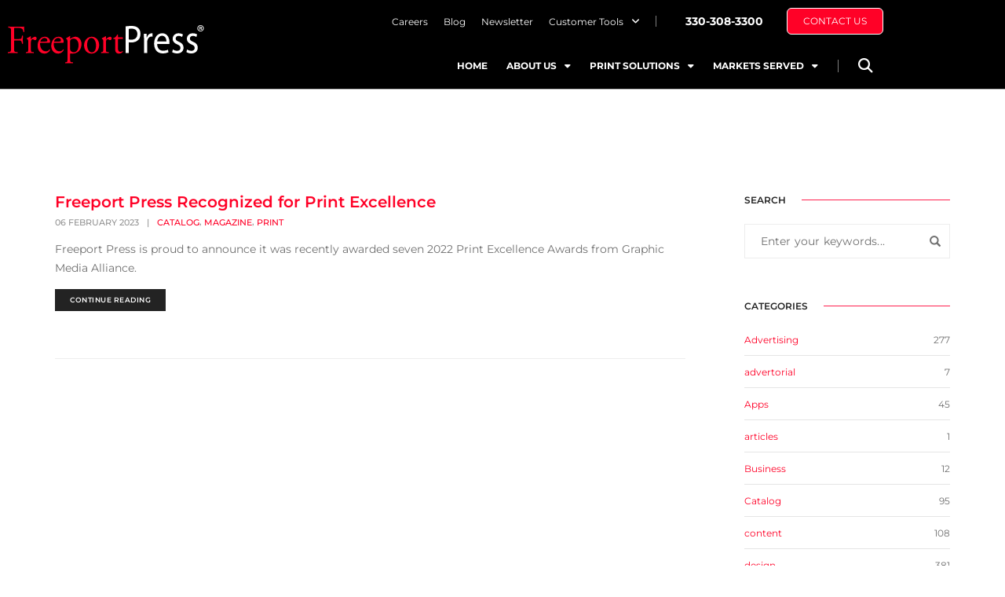

--- FILE ---
content_type: text/html; charset=UTF-8
request_url: https://freeportpress.com/2023/02/
body_size: 26510
content:
<!DOCTYPE html>
<html lang="en-US">
<head>
	<meta charset="UTF-8">
	<meta name="viewport" content="width=device-width, initial-scale=1.0, viewport-fit=cover" />		<meta name='robots' content='noindex, follow' />

<!-- Google Tag Manager for WordPress by gtm4wp.com -->
<script data-cfasync="false" data-pagespeed-no-defer>
	var gtm4wp_datalayer_name = "dataLayer";
	var dataLayer = dataLayer || [];
</script>
<!-- End Google Tag Manager for WordPress by gtm4wp.com -->
	<!-- This site is optimized with the Yoast SEO plugin v26.7 - https://yoast.com/wordpress/plugins/seo/ -->
	<title>February 2023 - Freeport Press</title>
	<meta property="og:locale" content="en_US" />
	<meta property="og:type" content="website" />
	<meta property="og:title" content="February 2023 - Freeport Press" />
	<meta property="og:url" content="https://freeportpress.com/2023/02/" />
	<meta property="og:site_name" content="Freeport Press" />
	<meta name="twitter:card" content="summary_large_image" />
	<script type="application/ld+json" class="yoast-schema-graph">{"@context":"https://schema.org","@graph":[{"@type":"CollectionPage","@id":"https://freeportpress.com/2023/02/","url":"https://freeportpress.com/2023/02/","name":"February 2023 - Freeport Press","isPartOf":{"@id":"https://freeportpress.com/#website"},"breadcrumb":{"@id":"https://freeportpress.com/2023/02/#breadcrumb"},"inLanguage":"en-US"},{"@type":"BreadcrumbList","@id":"https://freeportpress.com/2023/02/#breadcrumb","itemListElement":[{"@type":"ListItem","position":1,"name":"Home","item":"https://freeportpress.com/"},{"@type":"ListItem","position":2,"name":"Archives for February 2023"}]},{"@type":"WebSite","@id":"https://freeportpress.com/#website","url":"https://freeportpress.com/","name":"Freeport Press","description":"Magazine Printer, Catalog Printer, Direct Mail - Finishing, Mailing, Distribution","potentialAction":[{"@type":"SearchAction","target":{"@type":"EntryPoint","urlTemplate":"https://freeportpress.com/?s={search_term_string}"},"query-input":{"@type":"PropertyValueSpecification","valueRequired":true,"valueName":"search_term_string"}}],"inLanguage":"en-US"}]}</script>
	<!-- / Yoast SEO plugin. -->


<link rel='dns-prefetch' href='//js.hs-scripts.com' />
<link rel='dns-prefetch' href='//fonts.googleapis.com' />
<link rel="alternate" type="application/rss+xml" title="Freeport Press &raquo; Feed" href="https://freeportpress.com/feed/" />
<link rel="alternate" type="application/rss+xml" title="Freeport Press &raquo; Comments Feed" href="https://freeportpress.com/comments/feed/" />
<style id='wp-img-auto-sizes-contain-inline-css' type='text/css'>
img:is([sizes=auto i],[sizes^="auto," i]){contain-intrinsic-size:3000px 1500px}
/*# sourceURL=wp-img-auto-sizes-contain-inline-css */
</style>
<link rel='stylesheet' id='pofo-google-font-css' href='//fonts.googleapis.com/css?family=Montserrat%3A100%2C300%2C400%2C500%2C600%2C700%2C900%7CMontserrat%3A100%2C200%2C300%2C400%2C500%2C600%2C700%2C800%2C900&#038;subset=cyrillic%2Ccyrillic-ext%2Cgreek%2Cgreek-ext%2Clatin-ext%2Cvietnamese&#038;display=swap' type='text/css' media='all' />
<link rel='stylesheet' id='animate-css' href='https://freeportpress.com/wp-content/themes/pofo/assets/css/animate.min.css?ver=3.5.2' type='text/css' media='all' />
<link rel='stylesheet' id='bootstrap-css' href='https://freeportpress.com/wp-content/themes/pofo/assets/css/bootstrap.min.css?ver=3.3.6' type='text/css' media='all' />
<link rel='stylesheet' id='et-line-icons-css' href='https://freeportpress.com/wp-content/themes/pofo/assets/css/et-line-icons.css?ver=1.3.4' type='text/css' media='all' />
<link rel='stylesheet' id='font-awesome-css' href='https://freeportpress.com/wp-content/themes/pofo/assets/css/font-awesome.min.css?ver=5.15.1' type='text/css' media='all' />
<link rel='stylesheet' id='themify-icons-css' href='https://freeportpress.com/wp-content/themes/pofo/assets/css/themify-icons.css?ver=1.3.4' type='text/css' media='all' />
<link rel='stylesheet' id='swiper-css' href='https://freeportpress.com/wp-content/plugins/elementor/assets/lib/swiper/v8/css/swiper.min.css?ver=8.4.5' type='text/css' media='all' />
<link rel='stylesheet' id='justified-gallery-css' href='https://freeportpress.com/wp-content/themes/pofo/assets/css/justifiedGallery.min.css?ver=3.6.3' type='text/css' media='all' />
<link rel='stylesheet' id='magnific-popup-css' href='https://freeportpress.com/wp-content/themes/pofo/assets/css/magnific-popup.css?ver=1.3.4' type='text/css' media='all' />
<link rel='stylesheet' id='bootsnav-css' href='https://freeportpress.com/wp-content/themes/pofo/assets/css/bootsnav.css?ver=1.1' type='text/css' media='all' />
<link rel='stylesheet' id='select2-css' href='https://freeportpress.com/wp-content/themes/pofo/assets/css/select2.min.css?ver=4.0.4' type='text/css' media='all' />
<style id='wp-emoji-styles-inline-css' type='text/css'>

	img.wp-smiley, img.emoji {
		display: inline !important;
		border: none !important;
		box-shadow: none !important;
		height: 1em !important;
		width: 1em !important;
		margin: 0 0.07em !important;
		vertical-align: -0.1em !important;
		background: none !important;
		padding: 0 !important;
	}
/*# sourceURL=wp-emoji-styles-inline-css */
</style>
<link rel='stylesheet' id='wp-block-library-css' href='https://freeportpress.com/wp-includes/css/dist/block-library/style.min.css?ver=6.9' type='text/css' media='all' />
<style id='wp-block-library-theme-inline-css' type='text/css'>
.wp-block-audio :where(figcaption){color:#555;font-size:13px;text-align:center}.is-dark-theme .wp-block-audio :where(figcaption){color:#ffffffa6}.wp-block-audio{margin:0 0 1em}.wp-block-code{border:1px solid #ccc;border-radius:4px;font-family:Menlo,Consolas,monaco,monospace;padding:.8em 1em}.wp-block-embed :where(figcaption){color:#555;font-size:13px;text-align:center}.is-dark-theme .wp-block-embed :where(figcaption){color:#ffffffa6}.wp-block-embed{margin:0 0 1em}.blocks-gallery-caption{color:#555;font-size:13px;text-align:center}.is-dark-theme .blocks-gallery-caption{color:#ffffffa6}:root :where(.wp-block-image figcaption){color:#555;font-size:13px;text-align:center}.is-dark-theme :root :where(.wp-block-image figcaption){color:#ffffffa6}.wp-block-image{margin:0 0 1em}.wp-block-pullquote{border-bottom:4px solid;border-top:4px solid;color:currentColor;margin-bottom:1.75em}.wp-block-pullquote :where(cite),.wp-block-pullquote :where(footer),.wp-block-pullquote__citation{color:currentColor;font-size:.8125em;font-style:normal;text-transform:uppercase}.wp-block-quote{border-left:.25em solid;margin:0 0 1.75em;padding-left:1em}.wp-block-quote cite,.wp-block-quote footer{color:currentColor;font-size:.8125em;font-style:normal;position:relative}.wp-block-quote:where(.has-text-align-right){border-left:none;border-right:.25em solid;padding-left:0;padding-right:1em}.wp-block-quote:where(.has-text-align-center){border:none;padding-left:0}.wp-block-quote.is-large,.wp-block-quote.is-style-large,.wp-block-quote:where(.is-style-plain){border:none}.wp-block-search .wp-block-search__label{font-weight:700}.wp-block-search__button{border:1px solid #ccc;padding:.375em .625em}:where(.wp-block-group.has-background){padding:1.25em 2.375em}.wp-block-separator.has-css-opacity{opacity:.4}.wp-block-separator{border:none;border-bottom:2px solid;margin-left:auto;margin-right:auto}.wp-block-separator.has-alpha-channel-opacity{opacity:1}.wp-block-separator:not(.is-style-wide):not(.is-style-dots){width:100px}.wp-block-separator.has-background:not(.is-style-dots){border-bottom:none;height:1px}.wp-block-separator.has-background:not(.is-style-wide):not(.is-style-dots){height:2px}.wp-block-table{margin:0 0 1em}.wp-block-table td,.wp-block-table th{word-break:normal}.wp-block-table :where(figcaption){color:#555;font-size:13px;text-align:center}.is-dark-theme .wp-block-table :where(figcaption){color:#ffffffa6}.wp-block-video :where(figcaption){color:#555;font-size:13px;text-align:center}.is-dark-theme .wp-block-video :where(figcaption){color:#ffffffa6}.wp-block-video{margin:0 0 1em}:root :where(.wp-block-template-part.has-background){margin-bottom:0;margin-top:0;padding:1.25em 2.375em}
/*# sourceURL=/wp-includes/css/dist/block-library/theme.min.css */
</style>
<style id='classic-theme-styles-inline-css' type='text/css'>
/*! This file is auto-generated */
.wp-block-button__link{color:#fff;background-color:#32373c;border-radius:9999px;box-shadow:none;text-decoration:none;padding:calc(.667em + 2px) calc(1.333em + 2px);font-size:1.125em}.wp-block-file__button{background:#32373c;color:#fff;text-decoration:none}
/*# sourceURL=/wp-includes/css/classic-themes.min.css */
</style>
<style id='global-styles-inline-css' type='text/css'>
:root{--wp--preset--aspect-ratio--square: 1;--wp--preset--aspect-ratio--4-3: 4/3;--wp--preset--aspect-ratio--3-4: 3/4;--wp--preset--aspect-ratio--3-2: 3/2;--wp--preset--aspect-ratio--2-3: 2/3;--wp--preset--aspect-ratio--16-9: 16/9;--wp--preset--aspect-ratio--9-16: 9/16;--wp--preset--color--black: #000000;--wp--preset--color--cyan-bluish-gray: #abb8c3;--wp--preset--color--white: #ffffff;--wp--preset--color--pale-pink: #f78da7;--wp--preset--color--vivid-red: #cf2e2e;--wp--preset--color--luminous-vivid-orange: #ff6900;--wp--preset--color--luminous-vivid-amber: #fcb900;--wp--preset--color--light-green-cyan: #7bdcb5;--wp--preset--color--vivid-green-cyan: #00d084;--wp--preset--color--pale-cyan-blue: #8ed1fc;--wp--preset--color--vivid-cyan-blue: #0693e3;--wp--preset--color--vivid-purple: #9b51e0;--wp--preset--color--primary: #6f6f6f;--wp--preset--color--secondary: #ff214f;--wp--preset--color--dark-gray: #232323;--wp--preset--color--light-gray: #f1f1f1;--wp--preset--gradient--vivid-cyan-blue-to-vivid-purple: linear-gradient(135deg,rgb(6,147,227) 0%,rgb(155,81,224) 100%);--wp--preset--gradient--light-green-cyan-to-vivid-green-cyan: linear-gradient(135deg,rgb(122,220,180) 0%,rgb(0,208,130) 100%);--wp--preset--gradient--luminous-vivid-amber-to-luminous-vivid-orange: linear-gradient(135deg,rgb(252,185,0) 0%,rgb(255,105,0) 100%);--wp--preset--gradient--luminous-vivid-orange-to-vivid-red: linear-gradient(135deg,rgb(255,105,0) 0%,rgb(207,46,46) 100%);--wp--preset--gradient--very-light-gray-to-cyan-bluish-gray: linear-gradient(135deg,rgb(238,238,238) 0%,rgb(169,184,195) 100%);--wp--preset--gradient--cool-to-warm-spectrum: linear-gradient(135deg,rgb(74,234,220) 0%,rgb(151,120,209) 20%,rgb(207,42,186) 40%,rgb(238,44,130) 60%,rgb(251,105,98) 80%,rgb(254,248,76) 100%);--wp--preset--gradient--blush-light-purple: linear-gradient(135deg,rgb(255,206,236) 0%,rgb(152,150,240) 100%);--wp--preset--gradient--blush-bordeaux: linear-gradient(135deg,rgb(254,205,165) 0%,rgb(254,45,45) 50%,rgb(107,0,62) 100%);--wp--preset--gradient--luminous-dusk: linear-gradient(135deg,rgb(255,203,112) 0%,rgb(199,81,192) 50%,rgb(65,88,208) 100%);--wp--preset--gradient--pale-ocean: linear-gradient(135deg,rgb(255,245,203) 0%,rgb(182,227,212) 50%,rgb(51,167,181) 100%);--wp--preset--gradient--electric-grass: linear-gradient(135deg,rgb(202,248,128) 0%,rgb(113,206,126) 100%);--wp--preset--gradient--midnight: linear-gradient(135deg,rgb(2,3,129) 0%,rgb(40,116,252) 100%);--wp--preset--font-size--small: 12px;--wp--preset--font-size--medium: 20px;--wp--preset--font-size--large: 18px;--wp--preset--font-size--x-large: 42px;--wp--preset--font-size--normal: 16px;--wp--preset--font-size--huge: 20px;--wp--preset--spacing--20: 0.44rem;--wp--preset--spacing--30: 0.67rem;--wp--preset--spacing--40: 1rem;--wp--preset--spacing--50: 1.5rem;--wp--preset--spacing--60: 2.25rem;--wp--preset--spacing--70: 3.38rem;--wp--preset--spacing--80: 5.06rem;--wp--preset--shadow--natural: 6px 6px 9px rgba(0, 0, 0, 0.2);--wp--preset--shadow--deep: 12px 12px 50px rgba(0, 0, 0, 0.4);--wp--preset--shadow--sharp: 6px 6px 0px rgba(0, 0, 0, 0.2);--wp--preset--shadow--outlined: 6px 6px 0px -3px rgb(255, 255, 255), 6px 6px rgb(0, 0, 0);--wp--preset--shadow--crisp: 6px 6px 0px rgb(0, 0, 0);}:where(.is-layout-flex){gap: 0.5em;}:where(.is-layout-grid){gap: 0.5em;}body .is-layout-flex{display: flex;}.is-layout-flex{flex-wrap: wrap;align-items: center;}.is-layout-flex > :is(*, div){margin: 0;}body .is-layout-grid{display: grid;}.is-layout-grid > :is(*, div){margin: 0;}:where(.wp-block-columns.is-layout-flex){gap: 2em;}:where(.wp-block-columns.is-layout-grid){gap: 2em;}:where(.wp-block-post-template.is-layout-flex){gap: 1.25em;}:where(.wp-block-post-template.is-layout-grid){gap: 1.25em;}.has-black-color{color: var(--wp--preset--color--black) !important;}.has-cyan-bluish-gray-color{color: var(--wp--preset--color--cyan-bluish-gray) !important;}.has-white-color{color: var(--wp--preset--color--white) !important;}.has-pale-pink-color{color: var(--wp--preset--color--pale-pink) !important;}.has-vivid-red-color{color: var(--wp--preset--color--vivid-red) !important;}.has-luminous-vivid-orange-color{color: var(--wp--preset--color--luminous-vivid-orange) !important;}.has-luminous-vivid-amber-color{color: var(--wp--preset--color--luminous-vivid-amber) !important;}.has-light-green-cyan-color{color: var(--wp--preset--color--light-green-cyan) !important;}.has-vivid-green-cyan-color{color: var(--wp--preset--color--vivid-green-cyan) !important;}.has-pale-cyan-blue-color{color: var(--wp--preset--color--pale-cyan-blue) !important;}.has-vivid-cyan-blue-color{color: var(--wp--preset--color--vivid-cyan-blue) !important;}.has-vivid-purple-color{color: var(--wp--preset--color--vivid-purple) !important;}.has-black-background-color{background-color: var(--wp--preset--color--black) !important;}.has-cyan-bluish-gray-background-color{background-color: var(--wp--preset--color--cyan-bluish-gray) !important;}.has-white-background-color{background-color: var(--wp--preset--color--white) !important;}.has-pale-pink-background-color{background-color: var(--wp--preset--color--pale-pink) !important;}.has-vivid-red-background-color{background-color: var(--wp--preset--color--vivid-red) !important;}.has-luminous-vivid-orange-background-color{background-color: var(--wp--preset--color--luminous-vivid-orange) !important;}.has-luminous-vivid-amber-background-color{background-color: var(--wp--preset--color--luminous-vivid-amber) !important;}.has-light-green-cyan-background-color{background-color: var(--wp--preset--color--light-green-cyan) !important;}.has-vivid-green-cyan-background-color{background-color: var(--wp--preset--color--vivid-green-cyan) !important;}.has-pale-cyan-blue-background-color{background-color: var(--wp--preset--color--pale-cyan-blue) !important;}.has-vivid-cyan-blue-background-color{background-color: var(--wp--preset--color--vivid-cyan-blue) !important;}.has-vivid-purple-background-color{background-color: var(--wp--preset--color--vivid-purple) !important;}.has-black-border-color{border-color: var(--wp--preset--color--black) !important;}.has-cyan-bluish-gray-border-color{border-color: var(--wp--preset--color--cyan-bluish-gray) !important;}.has-white-border-color{border-color: var(--wp--preset--color--white) !important;}.has-pale-pink-border-color{border-color: var(--wp--preset--color--pale-pink) !important;}.has-vivid-red-border-color{border-color: var(--wp--preset--color--vivid-red) !important;}.has-luminous-vivid-orange-border-color{border-color: var(--wp--preset--color--luminous-vivid-orange) !important;}.has-luminous-vivid-amber-border-color{border-color: var(--wp--preset--color--luminous-vivid-amber) !important;}.has-light-green-cyan-border-color{border-color: var(--wp--preset--color--light-green-cyan) !important;}.has-vivid-green-cyan-border-color{border-color: var(--wp--preset--color--vivid-green-cyan) !important;}.has-pale-cyan-blue-border-color{border-color: var(--wp--preset--color--pale-cyan-blue) !important;}.has-vivid-cyan-blue-border-color{border-color: var(--wp--preset--color--vivid-cyan-blue) !important;}.has-vivid-purple-border-color{border-color: var(--wp--preset--color--vivid-purple) !important;}.has-vivid-cyan-blue-to-vivid-purple-gradient-background{background: var(--wp--preset--gradient--vivid-cyan-blue-to-vivid-purple) !important;}.has-light-green-cyan-to-vivid-green-cyan-gradient-background{background: var(--wp--preset--gradient--light-green-cyan-to-vivid-green-cyan) !important;}.has-luminous-vivid-amber-to-luminous-vivid-orange-gradient-background{background: var(--wp--preset--gradient--luminous-vivid-amber-to-luminous-vivid-orange) !important;}.has-luminous-vivid-orange-to-vivid-red-gradient-background{background: var(--wp--preset--gradient--luminous-vivid-orange-to-vivid-red) !important;}.has-very-light-gray-to-cyan-bluish-gray-gradient-background{background: var(--wp--preset--gradient--very-light-gray-to-cyan-bluish-gray) !important;}.has-cool-to-warm-spectrum-gradient-background{background: var(--wp--preset--gradient--cool-to-warm-spectrum) !important;}.has-blush-light-purple-gradient-background{background: var(--wp--preset--gradient--blush-light-purple) !important;}.has-blush-bordeaux-gradient-background{background: var(--wp--preset--gradient--blush-bordeaux) !important;}.has-luminous-dusk-gradient-background{background: var(--wp--preset--gradient--luminous-dusk) !important;}.has-pale-ocean-gradient-background{background: var(--wp--preset--gradient--pale-ocean) !important;}.has-electric-grass-gradient-background{background: var(--wp--preset--gradient--electric-grass) !important;}.has-midnight-gradient-background{background: var(--wp--preset--gradient--midnight) !important;}.has-small-font-size{font-size: var(--wp--preset--font-size--small) !important;}.has-medium-font-size{font-size: var(--wp--preset--font-size--medium) !important;}.has-large-font-size{font-size: var(--wp--preset--font-size--large) !important;}.has-x-large-font-size{font-size: var(--wp--preset--font-size--x-large) !important;}
:where(.wp-block-post-template.is-layout-flex){gap: 1.25em;}:where(.wp-block-post-template.is-layout-grid){gap: 1.25em;}
:where(.wp-block-term-template.is-layout-flex){gap: 1.25em;}:where(.wp-block-term-template.is-layout-grid){gap: 1.25em;}
:where(.wp-block-columns.is-layout-flex){gap: 2em;}:where(.wp-block-columns.is-layout-grid){gap: 2em;}
:root :where(.wp-block-pullquote){font-size: 1.5em;line-height: 1.6;}
/*# sourceURL=global-styles-inline-css */
</style>
<link rel='stylesheet' id='elementor-frontend-css' href='https://freeportpress.com/wp-content/plugins/elementor/assets/css/frontend.min.css?ver=3.34.1' type='text/css' media='all' />
<link rel='stylesheet' id='widget-image-css' href='https://freeportpress.com/wp-content/plugins/elementor/assets/css/widget-image.min.css?ver=3.34.1' type='text/css' media='all' />
<link rel='stylesheet' id='widget-nav-menu-css' href='https://freeportpress.com/wp-content/plugins/elementor-pro/assets/css/widget-nav-menu.min.css?ver=3.34.0' type='text/css' media='all' />
<link rel='stylesheet' id='widget-search-form-css' href='https://freeportpress.com/wp-content/plugins/elementor-pro/assets/css/widget-search-form.min.css?ver=3.34.0' type='text/css' media='all' />
<link rel='stylesheet' id='widget-social-icons-css' href='https://freeportpress.com/wp-content/plugins/elementor/assets/css/widget-social-icons.min.css?ver=3.34.1' type='text/css' media='all' />
<link rel='stylesheet' id='e-apple-webkit-css' href='https://freeportpress.com/wp-content/plugins/elementor/assets/css/conditionals/apple-webkit.min.css?ver=3.34.1' type='text/css' media='all' />
<link rel='stylesheet' id='widget-heading-css' href='https://freeportpress.com/wp-content/plugins/elementor/assets/css/widget-heading.min.css?ver=3.34.1' type='text/css' media='all' />
<link rel='stylesheet' id='widget-divider-css' href='https://freeportpress.com/wp-content/plugins/elementor/assets/css/widget-divider.min.css?ver=3.34.1' type='text/css' media='all' />
<link rel='stylesheet' id='elementor-icons-css' href='https://freeportpress.com/wp-content/plugins/elementor/assets/lib/eicons/css/elementor-icons.min.css?ver=5.45.0' type='text/css' media='all' />
<link rel='stylesheet' id='elementor-post-29097-css' href='https://freeportpress.com/wp-content/uploads/elementor/css/post-29097.css?ver=1767897777' type='text/css' media='all' />
<link rel='stylesheet' id='elementor-post-29367-css' href='https://freeportpress.com/wp-content/uploads/elementor/css/post-29367.css?ver=1767897777' type='text/css' media='all' />
<link rel='stylesheet' id='elementor-post-29099-css' href='https://freeportpress.com/wp-content/uploads/elementor/css/post-29099.css?ver=1767897777' type='text/css' media='all' />
<link rel='stylesheet' id='pofo-parent-style-css' href='https://freeportpress.com/wp-content/themes/pofo/style.css?ver=6.9' type='text/css' media='all' />
<link rel='stylesheet' id='eael-general-css' href='https://freeportpress.com/wp-content/plugins/essential-addons-for-elementor-lite/assets/front-end/css/view/general.min.css?ver=6.5.5' type='text/css' media='all' />
<link rel='stylesheet' id='pofo-style-css' href='https://freeportpress.com/wp-content/themes/pofo-child/style.css?ver=1.3.4' type='text/css' media='all' />
<link rel='stylesheet' id='pofo-responsive-style-css' href='https://freeportpress.com/wp-content/themes/pofo/assets/css/responsive.css?ver=1.3.4' type='text/css' media='all' />
<style id='pofo-responsive-style-inline-css' type='text/css'>
@media only screen and (min-width:320px) and (max-width:991px){.simple-dropdown .dropdown-menu{position:relative;}nav.navbar.bootsnav .simple-dropdown .dropdown-menu > li.dropdown > ul{left:inherit;position:relative;min-width:0;}}@media (max-width:991px){nav.navbar.bootsnav .navbar-brand{display:inline-block;float:none !important;margin:0 !important;}nav.navbar.bootsnav .navbar-header{float:none;display:block;text-align:center;padding-left:30px;padding-right:30px;}nav.navbar.bootsnav .navbar-toggle{display:inline-block;float:right;margin-right:0;margin-top:0px;}nav.navbar.bootsnav .navbar-collapse{border:none;margin-bottom:0;}nav.navbar.bootsnav.no-full .navbar-collapse{max-height:335px;overflow-y:auto !important;}nav.navbar.bootsnav .navbar-collapse.collapse{display:none !important;}nav.navbar.bootsnav .navbar-collapse.collapse.in{display:block !important;}nav.navbar.bootsnav .navbar-nav{float:none !important;padding-left:30px;padding-right:30px;margin:0px -15px;}nav.navbar.bootsnav.navbar-full .navbar-nav {padding:0;margin:0}nav.navbar.bootsnav .navbar-nav > li{float:none;}nav.navbar.bootsnav .navbar-nav > li > a{display:block;width:100%;border-bottom:solid 1px #e0e0e0;padding:10px 0;border-top:solid 1px #e0e0e0;margin-bottom:-1px;}nav.navbar.bootsnav .navbar-nav > li:first-child > a{border-top:none;}nav.navbar.bootsnav ul.navbar-nav.navbar-left > li:last-child > ul.dropdown-menu{border-bottom:solid 1px #e0e0e0;}nav.navbar.bootsnav ul.nav li.dropdown li a.dropdown-toggle{float:none !important;position:relative;display:block;width:100%;}nav.navbar.bootsnav ul.nav li.dropdown ul.dropdown-menu{width:100%;position:relative !important;background-color:transparent;float:none;border:none;padding:0 0 0 15px !important;margin:0 0 -1px 0 !important;border-radius:0px 0px 0px;}nav.navbar.bootsnav ul.nav li.dropdown ul.dropdown-menu  > li > a{display:block;width:100%;border-bottom:solid 1px #e0e0e0;padding:10px 0;color:#6f6f6f;}nav.navbar.bootsnav ul.nav ul.dropdown-menu li a:hover,nav.navbar.bootsnav ul.nav ul.dropdown-menu li a:focus{background-color:transparent;}nav.navbar.bootsnav ul.nav ul.dropdown-menu ul.dropdown-menu{float:none !important;left:0;padding:0 0 0 15px;position:relative;background:transparent;width:100%;}nav.navbar.bootsnav ul.nav ul.dropdown-menu li.dropdown.on > ul.dropdown-menu{display:inline-block;margin-top:-10px;}nav.navbar.bootsnav li.dropdown ul.dropdown-menu li.dropdown > a.dropdown-toggle:after{display:none;}nav.navbar.bootsnav .dropdown .megamenu-content .col-menu .title{padding:10px 15px 10px 0;line-height:24px;text-transform:none;font-weight:400;letter-spacing:0px;margin-bottom:0;cursor:pointer;border-bottom:solid 1px #e0e0e0;color:#6f6f6f;}nav.navbar.bootsnav .dropdown .megamenu-content .col-menu ul > li > a{display:block;width:100%;border-bottom:solid 1px #e0e0e0;padding:8px 0;}nav.navbar.bootsnav .dropdown .megamenu-content .col-menu .title:before{font-family:'FontAwesome';content:"\f105";float:right;font-size:16px;margin-left:10px;position:relative;right:-15px;}nav.navbar.bootsnav .dropdown .megamenu-content .col-menu:last-child .title{border-bottom:none;}nav.navbar.bootsnav .dropdown .megamenu-content .col-menu.on:last-child .title{border-bottom:solid 1px #e0e0e0;}nav.navbar.bootsnav .dropdown .megamenu-content .col-menu:last-child ul.menu-col li:last-child a{border-bottom:none;}nav.navbar.bootsnav .dropdown .megamenu-content .col-menu.on .title:before{content:"\f107";}nav.navbar.bootsnav .dropdown .megamenu-content .col-menu .content{padding:0 0 0 15px;}nav.bootsnav.brand-center .navbar-collapse{display:block;}nav.bootsnav.brand-center ul.nav{margin-bottom:0px !important;}nav.bootsnav.brand-center .navbar-collapse .col-half{width:100%;float:none;display:block;}nav.bootsnav.brand-center .navbar-collapse .col-half.left{margin-bottom:0;}nav.bootsnav .megamenu-content{padding:0;}nav.bootsnav .megamenu-content .col-menu{padding-bottom:0;}nav.bootsnav .megamenu-content .title{cursor:pointer;display:block;padding:10px 15px;margin-bottom:0;font-weight:normal;}nav.bootsnav .megamenu-content .content{display:none;}.attr-nav{position:absolute;right:60px;}.attr-nav > ul{padding:0;margin:0 -15px -7px 0;}.attr-nav > ul > li > a{padding:16px 15px 15px;}.attr-nav > ul > li.dropdown > a.dropdown-toggle:before{display:none;}.attr-nav > ul > li.dropdown ul.dropdown-menu{margin-top:2px;margin-left:55px;width:250px;left:-250px;border-top:solid 5px;}.top-search .container{padding:0 45px;}nav.navbar.bootsnav li.dropdown .mega-menu-full .sm-display-none.pofo-menu-sidebar{display:none;}nav.menu-center .accordion-menu{padding-right:0 !important;}.header-searchbar {padding-left:15px;}.header-social-icon {padding-left:5px;margin-left:15px;}header .widget_shopping_cart {padding-left:14px;margin-left:14px;}nav.bootsnav.navbar-full ul.nav{margin-left:0;}nav.bootsnav.navbar-full ul.nav > li > a{border:none;}nav.bootsnav.navbar-full .navbar-brand{float:left !important;padding-left:0;}nav.bootsnav.navbar-full .navbar-toggle{display:inline-block;float:right;margin-right:0;margin-top:10px;}nav.bootsnav.navbar-full .navbar-header{padding-left:15px;padding-right:15px;}nav.navbar.bootsnav.navbar-sidebar .share{padding:30px 15px;margin-bottom:0;}nav.navbar.bootsnav .megamenu-content.tabbed{padding-left:0 !important;}nav.navbar.bootsnav .tabbed > li{padding:25px 0;margin-left:-15px !important;}body > .wrapper{-webkit-transition:all 0.3s ease-in-out;-moz-transition:all 0.3s ease-in-out;-o-transition:all 0.3s ease-in-out;-ms-transition:all 0.3s ease-in-out;transition:all 0.3s ease-in-out;}body.side-right > .wrapper{margin-left:280px;margin-right:-280px !important;}nav.navbar.bootsnav.navbar-mobile .navbar-collapse{position:fixed;overflow-y:auto !important;overflow-x:hidden !important;display:block;background:#fff;z-index:99;width:280px;height:100% !important;left:-280px;top:0;padding:0;-webkit-transition:all 0.3s ease-in-out;-moz-transition:all 0.3s ease-in-out;-o-transition:all 0.3s ease-in-out;-ms-transition:all 0.3s ease-in-out;transition:all 0.3s ease-in-out;}nav.navbar.bootsnav.navbar-mobile .navbar-collapse.in{left:0;}nav.navbar.bootsnav.navbar-mobile ul.nav{width:293px;padding-right:0;padding-left:15px;}nav.navbar.bootsnav.navbar-mobile ul.nav > li > a{padding:15px 15px;}nav.navbar.bootsnav.navbar-mobile ul.nav ul.dropdown-menu > li > a{padding-right:15px !important;padding-top:15px !important;padding-bottom:15px !important;}nav.navbar.bootsnav.navbar-mobile ul.nav ul.dropdown-menu .col-menu .title{padding-right:30px !important;padding-top:13px !important;padding-bottom:13px !important;}nav.navbar.bootsnav.navbar-mobile ul.nav ul.dropdown-menu .col-menu ul.menu-col li a{padding-top:13px !important;padding-bottom:13px !important;}nav.navbar.bootsnav.navbar-mobile .navbar-collapse [class*=' col-']{width:100%;}nav.navbar.bootsnav.navbar-fixed .logo-scrolled{display:block !important;}nav.navbar.bootsnav.navbar-fixed .logo-display{display:none !important;}nav.navbar.bootsnav.navbar-mobile .tab-menu,nav.navbar.bootsnav.navbar-mobile .tab-content{width:100%;display:block;}nav.navbar.bootsnav.navbar-brand-top .navbar-collapse.collapse.display-inline-block{display:none !important;}nav.navbar.bootsnav.navbar-brand-top .navbar-collapse.collapse.in.display-inline-block{display:block !important;}.header-with-topbar.sticky-mini-header.sticky nav.navbar.sidebar-nav.sidebar-nav-style-1 .sidenav-header {top:32px;}.header-with-topbar.sticky-mini-header.sticky .left-nav,.header-with-topbar.sticky-mini-header.sticky .sidebar-part1 {top:32px;}nav.navbar.bootsnav li.dropdown .mega-menu-full > ul li a.dropdown-header {padding:1px 0;}.dropdown-menu {box-shadow:none;border:none;border-top:1px solid rgba(255,255,255,0.06);}.navbar-collapse {left:0;padding:0;position:absolute;top:100%;width:100%;}nav.navbar.bootsnav ul.nav > li.dropdown > ul.dropdown-menu,nav.navbar.bootsnav ul.nav li.dropdown ul.dropdown-menu.mega-menu {padding:5px 15px 0 !important;margin:0;float:left;top:0 !important;}nav.navbar.bootsnav .navbar-nav {margin:0 !important;padding:0;background-color:rgba(23,23,23,0.95);}nav.navbar.bootsnav li.dropdown .mega-menu-full > ul > li {border-bottom:none;border-right:0;margin-bottom:16px;width:100%;height:auto !important;}nav.navbar.bootsnav li.dropdown .mega-menu-full > ul > li:last-child {margin-bottom:0}nav.navbar.bootsnav .navbar-nav li,nav.navbar.bootsnav li.dropdown ul.mega-menu-full li.dropdown-header {display:block;clear:both;border-bottom:1px solid rgba(255,255,255,0.06);border-top:0;}nav.navbar.navbar-default ul.nav > li > a,nav.navbar-brand-top.navbar.navbar-default ul.nav > li > a,header .navbar-nav li > a,nav.navbar.bootsnav li.dropdown ul.mega-menu-full li > a,header.sticky nav.navbar.navbar-default.navbar-fixed-top ul.nav > li > a,header.sticky nav.navbar.navbar-default.navbar-top ul.nav > li > a,nav.navbar.bootsnav li.dropdown ul.mega-menu-full li.dropdown-header{margin:0;padding:9px 15px 8px;display:block;line-height:normal;}nav.navbar.navbar-default ul.nav > li > a,header .navbar-nav li > a,header.sticky nav.navbar.navbar-default.navbar-fixed-top ul.nav > li > a {color:#fff;}nav.navbar.bootsnav ul.nav > li.dropdown > ul.dropdown-menu  li a,nav.navbar.bootsnav ul.nav li.dropdown ul.dropdown-menu.mega-menu li a,nav.navbar.bootsnav li.dropdown ul.mega-menu-full li.dropdown-header {padding-left:0;padding-right:0;}.simple-dropdown.open > ul > li {border:0 !important}nav.navbar.bootsnav li.dropdown ul.mega-menu-full li.dropdown-header {color:#fff;}nav.navbar.bootsnav li.dropdown .mega-menu-full > ul > li > ul {margin-top:2px !important;border-top:1px solid rgba(255,255,255,0.06);}nav.navbar.bootsnav ul.nav li.dropdown ul.dropdown-menu  > li > a {color:#939393;border-bottom:1px solid rgba(255,255,255,0.06);}nav.navbar.bootsnav ul.nav li.dropdown.simple-dropdown ul.dropdown-menu > li.active > a{background-color:transparent;color:#fff;}nav.navbar.bootsnav ul.nav li.dropdown ul.dropdown-menu  > li:hover > a {color:#fff;}nav.navbar.bootsnav li.dropdown ul.mega-menu-full li ul {margin-top:0}.navbar-nav > li.simple-dropdown ul.dropdown-menu {top:0;min-width:0;}nav.navbar.bootsnav ul.nav li.dropdown.simple-dropdown > .dropdown-menu {background-color:#232323;}nav.navbar.bootsnav .navbar-toggle {top:4px;}.navbar-nav > li.dropdown > i {display:block;position:absolute;right:0px;top:0;color:#fff;font-size:16px;cursor:pointer;padding:9px 15px 8px}nav.navbar.bootsnav .navbar-nav > li.dropdown.open > ul,nav.navbar.bootsnav .navbar-nav > li.dropdown.on > ul {display:block !important;opacity:1 !important}nav.navbar.bootsnav ul.nav li.dropdown ul.dropdown-menu > li > a{border:0;padding:10px 0}nav.navbar.bootsnav ul.nav li.dropdown.simple-dropdown ul.dropdown-menu > li.active > a,nav.navbar.bootsnav ul.nav li.dropdown.simple-dropdown ul.dropdown-menu > li.current-menu-ancestor > a,nav.navbar.bootsnav ul.nav li.dropdown.simple-dropdown ul.dropdown-menu > li.current-menu-item > a {color:#fff}header nav.navbar .navbar-nav > li.active > a,nav.navbar.bootsnav ul.nav > li.active > a,header nav.navbar .navbar-nav > li.current-menu-ancestor > a,nav.navbar.bootsnav ul.nav > li.current-menu-ancestor > a {color:rgba(255,255,255,0.6)}.navbar-default .navbar-nav > .open > a,.navbar-default .navbar-nav > .open > a:focus,.navbar-default .navbar-nav > .open > a:hover {color:rgba(255,255,255,0.6)}nav.navbar.bootsnav ul.nav li.dropdown.simple-dropdown ul.dropdown-menu > li > a{padding:7px 0;left:0}nav.navbar.bootsnav ul.nav li.dropdown.simple-dropdown > ul > li > a {color:#fff;}.dropdown.simple-dropdown.open .dropdown-menu .dropdown .dropdown-menu {display:block !important;opacity:1 !important;}nav.navbar.bootsnav ul.nav li.dropdown.simple-dropdown.open ul.dropdown-menu li > a.dropdown-toggle {border-bottom:1px solid rgba(255,255,255,0.06);color:#fff;}nav.navbar.bootsnav ul.nav .simple-dropdown ul.dropdown-menu li.dropdown ul.dropdown-menu {padding-left:0 !important;margin:2px 0 12px !important;border-top:1px solid rgba(255,255,255,0.06);padding:0;}.simple-dropdown .dropdown-menu > li > a.dropdown-toggle i {display:none}nav .accordion-menu {padding:26px 15px 26px 15px;}.sticky nav .accordion-menu {padding:26px 15px 26px 15px;}nav.navbar.bootsnav.menu-center ul.nav.navbar-center {width:100%;}.center-logo {left:15px;transform:translateX(0px);-moz-transform:translateX(0px);-webkit-transform:translateX(0px);-o-transform:translateX(0px);max-width:100%;}.navbar-right{float:left !important;}.navbar-nav li {position:relative}nav.navbar.bootsnav li.dropdown ul.mega-menu-full > li {padding:0;border:0;}nav.navbar.bootsnav .simple-dropdown .dropdown-menu > li {padding-left:0;padding-right:0;}nav.navbar.bootsnav ul.navbar-nav.navbar-left > li:last-child > ul.dropdown-menu {border:0;}header nav.navbar.bootsnav ul.nav > li.current-menu-item > a,header nav.navbar.bootsnav ul.nav > li.current-menu-ancestor > a,header nav.navbar.bootsnav ul.nav > li > a:hover,header nav.navbar .header-menu-button a:hover,header #lang_sel a.lang_sel_sel:hover,header nav.navbar.bootsnav ul.nav > li.dropdown.on > a {color:rgba(255,255,255,0.6)}header.sticky nav.navbar.white-link .navbar-nav > li > a:hover,header.sticky nav.navbar.bootsnav.white-link ul.nav > li > a:hover,header.sticky nav.navbar.white-link .navbar-nav > li > a.active,header.sticky nav.navbar.bootsnav.white-link ul.nav > li > a.active {color:rgba(255,255,255,0.6);}nav.navbar.bootsnav li.dropdown .mega-menu-full > ul li.dropdown-header {width:100%;padding-top:8px;padding-bottom:8px;border-bottom:1px solid rgba(255,255,255,0.06);}nav.navbar.navbar-default ul li.dropdown .dropdown-menu li > a:hover,nav.navbar.navbar-default ul li.dropdown .dropdown-menu li:hover > a {left:0;}.dropdown-menu{display:none !important;position:inherit;width:100%;}.dropdown.open > div {display:block !important;opacity:1 !important;}nav.menu-logo-center .accordion-menu {padding:26px 15px;}.sticky nav.menu-logo-center .accordion-menu {padding:26px 15px;}nav.navbar.sidebar-nav.bootsnav .navbar-left-sidebar li a:hover,nav.navbar.sidebar-nav.bootsnav .navbar-left-sidebar li.active > a {color:#000;}header .sidebar-part2 nav.navbar.bootsnav ul > li > a:hover,header .sidebar-part2 nav.navbar.bootsnav ul > li.active > a {color:rgba(0,0,0,0.6);}nav.navbar .container-fluid {padding-left:24px;padding-right:24px;}.top-header-area .container-fluid {padding-left:24px;padding-right:24px;}#search-header {width:75%}nav.navbar.bootsnav li.dropdown .mega-menu-full > ul > li:last-child img {padding-left:0;}nav.navbar.bootsnav li.dropdown .mega-menu-full > ul > li > .widget_media_image {width:48%;float:left;margin-bottom:0}nav.navbar.bootsnav li.dropdown .mega-menu-full > ul > li > .widget_media_image:last-child {float:right;}.navbar-nav > li > a > i,.navbar-nav > li ul > li > a > i,.navbar-nav > li .mega-menu-full ul > li > a > i {top:0;margin-bottom:0;}.navbar-nav > li.simple-dropdown ul > li > ul > li > a > i {top:1px;}.navbar-nav > li.simple-dropdown ul > li > a > i {top:-1px;}.navbar-nav > li.simple-dropdown ul li .fa-angle-right {display:none;}.navbar-nav > li > a > i,.navbar-nav > li ul > li > a > i {min-width:20px;}nav.navbar.bootsnav li a {padding-top:1px;padding-bottom:1px;}.hamburger-wp-menu .header-searchbar {margin-left:10px;}header .sidebar-part2 nav.navbar.bootsnav ul > li.menu-item-has-children > a {padding-right:20px;}.navbar-nav > li.dropdown.open > .dropdown-toggle.fa-angle-down:before{content:"\f106"}.search-form .search-button {font-size:15px;}.menu-center .header-right-col{width:auto;}.menu-new a:after{margin-top:0;}.sidebar-part2 nav.navbar.bootsnav ul li.menu-new a:after{margin-top:3px;}.nav.navbar-left-sidebar li.menu-new a,nav.navbar.bootsnav.sidebar-nav ul.nav.navbar-left-sidebar li.dropdown.open ul.dropdown-menu > li > ul.third-level > li.menu-new > a{padding-right:40px !important;}.nav.navbar-left-sidebar .menu-new a:after{margin-top:1px;}.navbar.navbar-brand-top.bootsnav .navbar-toggle {float:left !important;top:5px;}.navbar-brand-top .brand-top-menu-right {float:right;padding-left:30px;}.navbar-brand-top .accordion-menu{width:auto;padding:26px 15px 26px 15px;}header nav.navbar-brand-top .row>div:first-child{flex:1 1 auto !important;width:auto;}.navbar-brand-top .nav-header-container{text-align:left !important;}.navbar-brand-top .nav-header-container .row{align-items:center !important;display:-ms-flex !important;display:-webkit-flex !important;display:flex !important;height:auto;padding:0 !important;}.navbar-brand-top .accordion-menu{width:auto !important;}.navbar-brand-top .navbar-brand{width:auto !important;}nav.navbar.bootsnav.sidebar-nav .navbar-nav,.sidebar-part2 nav.navbar.bootsnav .navbar-nav {background-color:transparent;padding:0 0px 0 0}nav.navbar.bootsnav.sidebar-nav .navbar-nav {padding:0;margin-right:50px}nav.navbar.bootsnav.sidebar-nav.sidemenu-open .navbar-nav {margin-right:0}nav.navbar.bootsnav.sidebar-nav .nav.navbar-left-sidebar .dropdown .second-level,.sidebar-part2 nav.navbar.bootsnav .nav.navbar-left-sidebar .dropdown .second-level {display:none !important}nav.navbar.bootsnav.sidebar-nav .navbar-left-sidebar > li > a,.sidebar-part2 nav.navbar.bootsnav .navbar-left-sidebar > li > a {margin:0;padding:14px 15px 14px 0}nav.navbar.bootsnav.sidebar-nav .nav.navbar-left-sidebar li a,.sidebar-part2 nav.navbar.bootsnav .nav.navbar-left-sidebar li a,nav.navbar.bootsnav.sidebar-nav ul.nav li.dropdown.open ul.dropdown-menu > li > ul.third-level > li,.sidebar-nav-style-1 .nav.navbar-left-sidebar li ul.sub-menu li,nav.navbar.bootsnav.sidebar-nav-style-1 ul.nav li.dropdown.open {border-bottom:0;}nav.navbar.bootsnav.sidebar-nav .nav.navbar-left-sidebar .dropdown.open .second-level,nav.navbar.bootsnav.sidebar-nav .nav.navbar-left-sidebar .dropdown.open .second-level .dropdown .third-level,.sidebar-part2 nav.navbar.bootsnav .nav.navbar-left-sidebar .dropdown.open .second-level,.sidebar-part2 nav.navbar.bootsnav .nav.navbar-left-sidebar .dropdown.open .second-level .dropdown .third-level {display:block !important;left:0;width:100%;height:auto;visibility:visible;opacity:1 !important;background:transparent;padding:0 0 0 8px !important}header .sidebar-part2 nav.navbar.bootsnav li.dropdown ul.dropdown-menu > li a:hover {border:0;color:#ff214f}nav.navbar.bootsnav.sidebar-nav-style-1 ul.nav li.dropdown.open > ul {margin-top:-10px !important;}.sidebar-part1 {position:inherit;width:50px;float:left;}.sidebar-part3 {position:absolute;right:0;bottom:inherit;top:0;}.left-nav {height:50px;width:100%;}header .sidebar-part2 nav.navbar.bootsnav li.dropdown ul.dropdown-menu > li a:hover,header .sidebar-part2 nav.navbar.bootsnav li.dropdown ul.dropdown-menu > li:hover > a,header .sidebar-part2 nav.navbar.bootsnav li.dropdown ul.dropdown-menu > li.active > a,header .sidebar-part2 nav.navbar.bootsnav li.dropdown ul.dropdown-menu > li.current-menu-item > a,header .sidebar-part2 nav.navbar.bootsnav li.dropdown ul.dropdown-menu > li.current-menu-ancestor > a {border:0;}.header-with-topbar .left-nav,.header-with-topbar .sidebar-part1 {top:32px;}.sticky.header-with-topbar .left-nav,.sticky.header-with-topbar .sidebar-part1 {top:0;}.sidebar-wrapper {padding-left:0;}nav.navbar.sidebar-nav {transition-duration:0.3s;-webkit-transition-duration:0.3s;-moz-transition-duration:0.3s;-ms-transition-duration:0.3s;-o-transition-duration:0.3s;transition-property:display;-webkit-transition-property:display;-moz-transition-property:display;-ms-transition-property:display;-o-transition-property:display;left:-280px;width:280px;z-index:10005;padding:60px 15px 15px;display:inline-block;}nav.navbar.sidebar-nav.sidebar-nav-style-1 .sidenav-header {position:fixed;top:0;left:0;background:#fff;z-index:1;}nav.navbar.sidebar-nav.sidebar-nav-style-1 .mobile-toggle span:last-child {margin-bottom:3px;}nav.navbar.sidebar-nav.sidemenu-open {left:0;}nav.navbar.sidebar-nav .navbar-toggle .icon-bar {background:#232323;}nav.navbar.bootsnav.sidebar-nav .navbar-collapse.collapse,.sidebar-part2 nav.navbar.bootsnav .navbar-collapse.collapse {display:block !important;max-height:100%;position:relative;top:0;}nav.navbar.bootsnav.sidebar-nav .mobile-scroll {display:block;max-height:80%;overflow-y:auto;position:absolute}.sidebar-nav .logo-holder,.sidebar-nav .footer-holder {padding:0;text-align:left;display:inline-block;}.sidebar-nav .logo-holder {min-height:0;padding:15px 0}.sidebar-nav.sidemenu-open .footer-holder {width:100%;padding:0;margin-right:0;}.sidebar-nav .footer-holder {margin-right:15px;}.sidebar-nav .footer-holder .navbar-form {margin:0 auto;}nav.navbar.bootsnav.sidebar-nav .navbar-toggle {margin-bottom:0;position:absolute;top:auto;vertical-align:middle;height:100%;right:15px;}nav.navbar.bootsnav.sidebar-nav .nav.navbar-left-sidebar .dropdown li:first-child {margin-top:0}nav.navbar.bootsnav.sidebar-nav ul.nav li.dropdown ul.dropdown-menu li {opacity:1;visibility:visible}nav.navbar.bootsnav.sidebar-nav ul.nav li.dropdown ul.dropdown-menu > li > a {margin:0 0 12px 0;border-bottom:1px solid #ededed !important;}nav.navbar.bootsnav.sidebar-nav ul.nav li.dropdown ul.dropdown-menu > li.active > ul > li.active > a {color:#ff214f;}nav.navbar.bootsnav.sidebar-nav ul.nav li.dropdown ul.dropdown-menu > li > a i{display:none}nav.navbar.bootsnav.sidebar-nav ul.nav li.dropdown.open ul.dropdown-menu  > li > ul.third-level > li > a {border-bottom:0 !important;font-size:11px;padding:0 !important;}nav.navbar.bootsnav.sidebar-nav ul.nav li.dropdown.open ul.dropdown-menu  > li > ul.third-level > li:first-child > a {padding-top:10px;}nav.navbar.bootsnav.sidebar-nav ul.nav li.dropdown.open ul.dropdown-menu  > li:last-child > ul.third-level > li:last-child > a {margin-bottom:15px}nav.navbar.bootsnav.sidebar-nav ul.nav li.dropdown.open ul.dropdown-menu  > li > ul.fourth-level > li > a {border-bottom:0 !important;font-size:11px;padding:0 !important;}nav.navbar.bootsnav.sidebar-nav ul.nav li.dropdown.open ul.dropdown-menu  > li > ul.fourth-level > li:first-child > a {padding-top:10px;}nav.navbar.bootsnav.sidebar-nav ul.nav li.dropdown.open ul.dropdown-menu  > li:last-child > ul.fourth-level > li:last-child > a {margin-bottom:15px}nav.navbar.bootsnav.sidebar-nav ul.nav li.dropdown.open ul.dropdown-menu  li {margin-bottom:10px;}.left-nav-sidebar header.site-header > .header-mini-cart {position:fixed;left:inherit;top:3px;z-index:99999;right:41px;}.left-nav-sidebar header.site-header > .header-mini-cart .widget_shopping_cart_content {right:0;left:inherit;top:45px;}.admin-bar nav.navbar.sidebar-nav.sidebar-nav-style-1{padding-top:100px}.admin-bar .sticky nav.navbar.sidebar-nav.sidebar-nav-style-1{padding-top:60px}.sidebar-part2 .sidebar-middle {padding:30px 0 110px;display:block;}.sidebar-part2 .sidebar-middle-menu {display:block;max-height:100%;}.sidebar-part1 img {max-height:50px !important;width:auto;}.sidebar-part1 {width:50px}.sidebar-part2 nav.navbar.bootsnav .navbar-nav {background:transparent;padding:0}.sidebar-part2 ul > li {width:100%;padding:5px 30px 5px 0;}header .sidebar-part2 nav.navbar.bootsnav ul > li > a > i.fa-angle-right {right:-25px;top:0px;font-size:22px;text-align:center;}.bottom-menu-icon a,.nav-icon span {width:20px}.bottom-menu-icon a {margin-top:2px;}.bottom-menu-icon {width:50px;padding:13px 10px 11px;}.sidebar-part2:before {bottom:55px;display:none;}.sidebar-part2 {background-color:#fff;border-right:0 solid #dfdfdf;height:100%;left:-300px;padding:50px 20px 0;position:fixed;top:0;text-align:center;width:300px;z-index:-1;transition:ease-in-out 0.5s}.sidebar-part2 .right-bg {display:none;position:absolute;right:0;top:0;transform:translateY(0);-moz-transform:translateY(0px);-webkit-transform:translateY(0px);-o-transform:translateY(0px);left:0;-ms-transform:rotate(90deg);-webkit-transform:rotate(90deg);transform:rotate(90deg);}.sidebar-part2 nav.navbar.bootsnav li.dropdown ul.dropdown-menu:before {display:none;}.sidebar-part2 nav.navbar.bootsnav li.dropdown.open ul.dropdown-menu {display:block !important;opacity:1 !important}.sidebar-part2 nav.navbar.bootsnav li.dropdown ul.dropdown-menu,.sidebar-part2 nav.navbar.bootsnav li.dropdown ul.dropdown-menu .third-level {top:0;transform:translateY(0);-moz-transform:translateY(0px);-webkit-transform:translateY(0px);-o-transform:translateY(0px);left:0;background-color:transparent !important;padding-left:10px !important;}header .sidebar-part2 nav.navbar.bootsnav ul li ul li {padding:0 0 1px 0;}.sidebar-part2 nav.navbar.bootsnav ul.nav li.dropdown ul.dropdown-menu > li > a {color:#232323;padding:0;margin-bottom:2px;font-weight:400;}header .sidebar-part2 nav.navbar.bootsnav li.dropdown ul.dropdown-menu > li.active > a,header .sidebar-part2 nav.navbar.bootsnav li.dropdown ul.dropdown-menu > li.current-menu-item > a,header .sidebar-part2 nav.navbar.bootsnav li.dropdown ul.dropdown-menu > li.current-menu-ancestor > a {color:#ff214f;}.sidebar-part2 nav.navbar.bootsnav ul.nav li.dropdown ul.dropdown-menu > li > a > i{display:none}header .sidebar-part2 nav.navbar.bootsnav ul > li > a {font-size:20px;line-height:24px;border:0}.sidebar-part2 nav.navbar.bootsnav li.dropdown.open ul.dropdown-menu .third-level {display:inherit;}.sidebar-part2 nav.navbar {text-align:left;}header .sidebar-part2 nav.navbar.bootsnav ul li.dropdown .dropdown-menu.second-level > li > a {font-weight:500;margin-top:8px;margin-bottom:0}header .sidebar-part2 nav.navbar.bootsnav ul li.dropdown .dropdown-menu.second-level > li:last-child {margin-bottom:8px}header .sidebar-part2 nav.navbar.bootsnav ul li.dropdown .dropdown-menu.second-level > li > .dropdown-menu.third-level > li:first-child > a {margin-top:8px}.sidebar-part2 .widget ul {position:relative;bottom:-22px;}.sidebar-part2 .widget ul li {padding:0 10px;}header .sidebar-part2 nav.navbar.bootsnav .navbar-nav li,header .sidebar-part2 nav.navbar.bootsnav .navbar-nav li a,header .sidebar-part2 nav.navbar.bootsnav li.dropdown.open ul.dropdown-menu > li > a {border:0;}.left-nav-sidebar{padding-left:0;}header.site-header > .header-mini-cart {right:40px;top:0;left:inherit;z-index:99990;}header.site-header > .header-mini-cart .widget_shopping_cart_content {top:49px;left:inherit;right:0;}nav.navbar.bootsnav li.dropdown .menu-back-div > ul {width:100%;display:inline-block;}nav.navbar.bootsnav li.dropdown .mega-menu-full {padding:5px 15px 0 15px}nav.navbar.bootsnav li.dropdown .mega-menu-full > ul li a {padding:8px 0;margin:0;}header nav.navbar .navbar-nav > li.active > a,nav.navbar.bootsnav ul.nav > li.active > a,.dropdown-menu,header nav.navbar .navbar-nav > li.active > a,nav.navbar.bootsnav ul.nav > li.active > a   {color:rgba(255,255,255,0.6);}nav.navbar.bootsnav li.dropdown .mega-menu-full {position:relative;}nav.navbar.bootsnav li.dropdown ul li ul li:last-child{border-bottom:none;}nav.navbar.bootsnav li.dropdown ul li ul li{width:100%;}.navbar-nav > li.page_item ul.children,.navbar-nav > li.page_item > ul li > ul.children {display:block;min-width:100%;padding:0 0 15px;position:inherit;}.navbar-nav > li.page_item > ul li > ul.children > li:last-child,.navbar-nav > li.page_item ul.children > li:last-child {border-bottom:0;}.navbar-nav > li.page_item > ul li > ul.children {left:0;top:0;}.navbar-nav > li.page_item ul.children > li {padding-left:15px;}.navbar-nav > li.dropdown > .fa-angle-down{display:block;}nav.mobile-menu ul.nav > li > a,nav.mobile-menu ul.nav > li i.dropdown-toggle {color:#ffffff !important}nav.mobile-menu ul > li > ul > li > a,nav.mobile-menu ul > li.simple-dropdown > ul > li > ul > li > a {color:rgba(255,255,255,0.6) !important}nav.mobile-menu.navbar.bootsnav li.dropdown .mega-menu-full > ul li a.dropdown-header,nav.navbar.bootsnav.mobile-menu ul.nav li.dropdown.simple-dropdown > ul > li > a  {color:#ffffff !important}header nav.navbar.bootsnav.mobile-menu ul.nav > li.current-menu-ancestor > a,nav.navbar.bootsnav ul.nav li.dropdown.simple-dropdown ul.dropdown-menu > li.current-menu-item > a {color:rgba(255,255,255,0.6) !important}nav.navbar.bootsnav.mobile-menu li.dropdown .mega-menu-full > ul li.current-menu-item > a,nav.mobile-menu.navbar.bootsnav li.dropdown .mega-menu-full > ul li.current-menu-ancestor a.dropdown-header,nav.mobile-menu.navbar.bootsnav li.dropdown .mega-menu-full > ul li.current-menu-ancestor a.dropdown-header,nav.mobile-menu.navbar.bootsnav li.dropdown .mega-menu-full > ul li.active a.dropdown-header,header nav.navbar.mobile-menu .navbar-nav > li > a.active,nav.navbar.bootsnav.mobile-menu ul.nav > li > a.active {color:#fff !important}nav.navbar.bootsnav.mobile-menu ul.nav li.dropdown.simple-dropdown ul.dropdown-menu > li.current-menu-ancestor > a,nav.navbar.bootsnav.mobile-menu ul.nav li.dropdown.simple-dropdown ul.dropdown-menu > li.current-menu-item > a,nav.navbar.bootsnav.mobile-menu ul.nav li.dropdown.simple-dropdown ul.dropdown-menu > li.active > a {color:#fff !important;}nav.mobile-menu.navbar.bootsnav .navbar-nav li,nav.mobile-menu.navbar.bootsnav.menu-logo-center .navbar-nav.navbar-left > li:last-child {border-bottom:1px solid rgba(255,255,255,0.06) !important}nav.mobile-menu.navbar.bootsnav li.dropdown .mega-menu-full > ul > li > ul,nav.mobile-menu.navbar.bootsnav ul.nav .simple-dropdown ul.dropdown-menu li.dropdown ul.dropdown-menu {border-top:1px solid rgba(255,255,255,0.06) !important}nav.mobile-menu.navbar.bootsnav .navbar-nav {background-color:rgba(23,23,23,0.95) !important;}nav.mobile-menu.navbar.bootsnav li.dropdown .mega-menu-full,nav.navbar.bootsnav.mobile-menu ul.nav li.dropdown.simple-dropdown > .dropdown-menu {background:#232323 !important;}nav.mobile-menu.navbar.bootsnav li.dropdown .mega-menu-full > ul > li:last-child {border:0 none !important;}nav.mobile-menu.navbar.bootsnav li.dropdown .mega-menu-full > ul > li:last-child,nav.mobile-menu.navbar.bootsnav .navbar-nav li:last-child {border-bottom:0 none !important;}nav.mobile-menu.navbar.bootsnav .navbar-nav li ul > li.menu-item-has-children {border-bottom:0 none !important;}.sidebar-nav-style-1 .nav.navbar-left-sidebar li {padding:0 0 0 0;}.sidemenu-open .mobile-toggle span:first-child{transform:rotate(45deg) translate(7px);-webkit-transform:rotate(45deg) translate(7px);-mox-transform:rotate(45deg) translate(7px);-o-transform:rotate(45deg) translate(7px);-ms-transform:rotate(45deg) translate(7px);}.sidemenu-open .mobile-toggle span:nth-child(2){transform:scale(0);-webkit-transform:scale(0);-mox-transform:scale(0);-o-transform:scale(0);-ms-transform:scale(0);}.sidemenu-open .mobile-toggle span:last-child{transform:rotate(-45deg) translate(7px);-webkit-transform:rotate(-45deg) translate(7px);-moz-transform:rotate(-45deg) translate(7px);-o-transform:rotate(-45deg) translate(7px);-ms-transform:rotate(-45deg) translate(7px);}nav.navbar.bootsnav.sidebar-nav.sidebar-nav-style-1 .dropdown.open > a > i,.sidebar-part2 nav.navbar.bootsnav li.dropdown.open > a > i {transform:rotate(90deg);-webkit-transform:rotate(90deg);-mox-transform:rotate(90deg);-o-transform:rotate(90deg);-ms-transform:rotate(90deg);}.sidebar-nav-style-1 .navbar-collapse {box-shadow:none;}nav.sidebar-nav-style-1.navbar.bootsnav ul.nav > li:last-child {border-bottom:1px solid #e5e5e5;}.sidebar-nav .footer-holder .navbar-form {box-shadow:none;}.header-with-topbar nav.navbar.sidebar-nav.sidebar-nav-style-1 .sidenav-header {top:32px;}.sticky.header-with-topbar nav.navbar.sidebar-nav.sidebar-nav-style-1 .sidenav-header {top:0;}.hamburger-menu-logo-center .container-fluid .menu-left-part {padding-left:0;}.hamburger-menu-logo-center .container-fluid .menu-right-part {padding-right:3px;}.brand-center .accordion-menu {float:right;}.brand-center .center-logo {max-width:100%;}nav.navbar.bootsnav .navbar-toggle{background-color:transparent !important;border:none;padding:0;font-size:18px;position:relative;top:3px;display:inline-block !important;margin-right:0;margin-top:0px;}nav.navbar.bootsnav .navbar-collapse.collapse{display:none !important;}nav.navbar.bootsnav .navbar-collapse.collapse.in{display:block !important;overflow-y:auto !important;}nav.navbar.bootsnav.no-full .navbar-collapse{max-height:335px;overflow-y:hidden !important;}nav.navbar.bootsnav .navbar-collapse{border:none;margin-bottom:0;}.navbar-collapse.in{overflow-y:visible;overflow-y:auto;}.collapse.in{display:block;}nav.navbar.bootsnav .navbar-nav{float:none !important;padding-left:0;padding-right:0;margin:0px -15px;width:100%;text-align:left;}nav.navbar.bootsnav .navbar-nav > li{float:none !important;}nav.navbar.bootsnav .navbar-nav > li > a{display:block;width:100%;border-bottom:solid 1px #e0e0e0;padding:10px 0;border-top:solid 1px #e0e0e0;margin-bottom:-1px;}.navbar-nav > li{position:inherit;}.nav > li{position:relative;display:block;}nav.navbar.bootsnav .navbar-nav > li:first-child > a{border-top:none;}.navbar-nav > li > a{padding-top:15px;padding-bottom:15px;}.full-width-pull-menu .menu-wrap div.full-screen{width:100%;}.full-width-pull-menu .hidden-xs{display:none;}.header-menu-button{display:none !important;}.menu-center .header-right-col > div:first-child{border-left:1px solid rgba(255,255,255,0.15);}.navbar-nav .open .dropdown-menu{position:static !important;}.nav.navbar-left-sidebar li a{padding:14px 15px 14px 0!important;}.sidebar-part1,.bottom-menu-icon {width:50px}.bottom-menu-icon {padding:8px 15px;}.sidebar-part3 {top:6px;}.sidebar-part2 .sidebar-middle{padding:15px 0 100px;}.sidebar-part2 .widget ul {bottom:-12px;}.sidebar-part2 {width:280px;left:-280px;}.sidebar-part2 .right-bg {right:15px;}.admin-bar .sticky .left-nav,.admin-bar .sticky nav.navbar.sidebar-nav.sidebar-nav-style-1 .sidenav-header{top:0 !important;margin-top:0 !important;}.admin-bar .left-nav{top:32px !important}.admin-bar .sidebar-part1{top:32px;}.admin-bar .header-with-topbar .left-nav,.admin-bar .header-with-topbar .sidebar-part1,.admin-bar .header-with-topbar nav.navbar.sidebar-nav {top:62px !important;}.admin-bar .header-with-topbar.sticky .left-nav,.admin-bar .header-with-topbar.sticky .sidebar-part1,.admin-bar .header-with-topbar.sticky nav.navbar.sidebar-nav {top:32px !important;}.admin-bar .header-with-topbar.sticky-mini-header.sticky .left-nav,.admin-bar  .header-with-topbar.sticky-mini-header.sticky .sidebar-part1 {top:62px !important;}.admin-bar .header-with-topbar.sticky-mini-header.sticky > .header-mini-cart{top:66px !important;}.admin-bar .sticky.header-with-topbar nav.navbar.sidebar-nav.sidebar-nav-style-1 .sidenav-header {top:30px  !important;}.admin-bar nav.navbar.sidebar-nav.sidebar-nav-style-1 .sidenav-header{top:32px;}.admin-bar .sticky .sidebar-part1{top:0;}.admin-bar header.site-header > .header-mini-cart{top:53px;}.admin-bar header.site-header.sticky > .header-mini-cart{top:5px;}.admin-bar.left-nav-sidebar header.site-header > .header-mini-cart,.admin-bar header.site-header > .header-mini-cart{top:37px;}.admin-bar .header-with-topbar nav.navbar.sidebar-nav.sidebar-nav-style-1 .sidenav-header{top:62px !important;}.admin-bar.left-nav-sidebar header.site-header.sticky > .header-mini-cart,.admin-bar header.site-header.sticky > .header-mini-cart{top:5px;}.admin-bar header.site-header.sticky-mini-header > .header-mini-cart,.admin-bar header.site-header.sticky.sticky-mini-header > .header-mini-cart,.admin-bar header.site-header.header-with-topbar > .header-mini-cart{top:66px;}.admin-bar header.site-header.header-with-topbar.sticky > .header-mini-cart{top:36px;}.admin-bar .header-with-topbar.sticky nav.navbar.sidebar-nav.left-nav{top:32px !important;}.admin-bar .header-with-topbar.sticky-mini-header.sticky .top-header-area,.admin-bar .header-with-topbar.sticky-mini-header .top-header-area {top:32px;}.admin-bar .header-with-topbar.sticky-mini-header.sticky nav.navbar.sidebar-nav.sidebar-nav-style-1 .sidenav-header{top:62px  !important;}.admin-bar .sticky nav.menu-center{margin-top:28px;}header.site-header > .header-mini-cart .pofo-mini-cart-wrapper.pofo-mini-cart-counter-active{margin-top:-5px;}header.site-header > .sidebar-nav-style-1 ~ .header-mini-cart .pofo-mini-cart-wrapper.pofo-mini-cart-counter-active{margin-top:-3px;}.left-nav-sidebar header.site-header > .header-mini-cart .pofo-mini-cart-content-wrapper.pofo-mini-cart-counter-active{top:44px;}}@media screen and (max-width:600px){.admin-bar .header-with-topbar.sticky-mini-header.sticky .left-nav,.admin-bar .header-with-topbar.sticky-mini-header.sticky .sidebar-part1{top:30px !important;}.admin-bar .header-with-topbar.sticky-mini-header.sticky .top-header-area{top:0}.admin-bar .header-with-topbar.sticky .left-nav,.admin-bar .header-with-topbar.sticky .sidebar-part1,.admin-bar .header-with-topbar.sticky nav.navbar.sidebar-nav{top:0 !important}.admin-bar header.site-header.header-with-topbar.sticky > .header-mini-cart{top:5px;}.admin-bar .header-with-topbar.sticky-mini-header.sticky > .header-mini-cart{top:35px !important;}.admin-bar .sticky.header-with-topbar nav.navbar.sidebar-nav.sidebar-nav-style-1 .sidenav-header{top:0 !important;}.admin-bar .header-with-topbar.sticky-mini-header.sticky nav.navbar.sidebar-nav.sidebar-nav-style-1 .sidenav-header{top:30px !important;}.admin-bar .sticky nav.menu-center{margin-top:0;}}body{font-family:Montserrat;}.alt-font,.woocommerce div.product .product_title{font-family:Montserrat;}a,.blog-details-text a{color:#6f6f6f;}.blog-post.blog-post-style-related:hover .blog-post-images img{opacity:0.5;}.pofo-footer-wrapper{background-color:#141414;}.social-icon-style-8 a.text-link-white i,.footer-social-icon a.text-link-white i{color:#ffffff;}.social-icon-style-8 a.text-link-white:hover i,.footer-social-icon a.text-link-white:hover i{color:#ff214f;}.pofo-default-post-description  .author .name a,.pofo-default-post-description  .blog-separator,.pofo-default-post-description .pofo-blog-post-meta,.pofo-default-post-description .pofo-blog-post-meta a,.pofo-default-post-description:hover .blog-like-comment a{color:#505050;}.pofo-default-post-description .entry-title,.pofo-default-post-description:hover a.entry-title{color:#000000;}.pofo-default-post-description .entry-title:hover,.pofo-default-post-description:hover a.entry-title:hover{color:#ff0127;}.blog-post.blog-post-style-default:hover .blog-post-images img,.blog-post-style4 .blog-grid .blog-post-style-default:hover .blog-img img{opacity:0.5;}.pofo-404-bg-color{opacity:0.8;}.pofo-cookie-policy-wrapper .cookie-container .btn{text-transform:uppercase}.portfolio-grid .grid-item figure:hover .pofo-portfolio-archive-page-background img,.hover-option11 .grid-item:hover .pofo-portfolio-archive-page-background img{opacity:0.3;}header nav .navbar-nav > li > a{text-transform:uppercase}header nav.navbar-default,header nav.navbar.bootsnav{background-color:#5e4ace;}header nav.navbar.bootsnav ul.nav > li > a,header .header-social-icon a,header .header-social-icon ul li a,header .header-searchbar a,header nav.navbar .header-menu-button a,header nav.navbar .header-mini-cart .widget-title:before,header #lang_sel a,header #lang_sel a.lang_sel_sel,header .navbar-nav > li.dropdown > i,header nav.navbar.bootsnav .navbar-nav > li > a > i,header .widget_shopping_cart .pofo-mini-cart-counter-wrap,.full-width-pull-menu .widget_shopping_cart .pofo-mini-cart-counter-wrap{color:#ffffff;}header nav.navbar .header-menu-button span,header nav.navbar .mobile-toggle span,header nav.navbar .navbar-toggle .icon-bar{background-color:#ffffff;}header .header-searchbar,header .header-social-icon,header .header-menu-button,header.sticky .header-searchbar,header.sticky .header-social-icon,header .widget_shopping_cart{border-color:rgba(255,255,255,0.15);}header nav.navbar.bootsnav ul.nav > li.current-menu-item > a,header nav.navbar.bootsnav ul.nav > li.current-menu-ancestor > a,header nav.navbar.bootsnav ul.nav > li > a:hover,header nav.navbar.bootsnav .header-social-icon a:hover,header nav.navbar.bootsnav .header-searchbar a:hover,header nav.navbar .header-menu-button a:hover,header nav.navbar .header-mini-cart .widget-title:hover:before,header #lang_sel a.lang_sel_sel:hover,header nav.navbar.bootsnav ul.nav > li.dropdown.on > a,.navbar-nav > li a.active,header nav.navbar .navbar-nav > li > a.active,nav.navbar.bootsnav ul.nav > li > a.active,header.sticky nav.navbar .navbar-nav > li > a.active,header.sticky nav.navbar.navbar-default.navbar-fixed-top ul.nav > li > a.active,header.sticky nav.navbar ul.nav > li > a.active,header nav.navbar.bootsnav .header-searchbar a:focus,header .widget_shopping_cart .pofo-mini-cart-counter-wrap:hover,.full-width-pull-menu .widget_shopping_cart .pofo-mini-cart-counter-wrap:hover{color:#ffffff;}header nav.navbar.bootsnav .header-menu-button:hover span,header nav.navbar.bootsnav .header-menu-button span:hover,header nav.navbar.bootsnav .mobile-toggle:hover span{background-color:#ffffff;}header nav.full-width-pull-menu{background-color:#5e4ace;}.full-width-pull-menu .header-sidebar-social-icon ul li a,.full-width-pull-menu .header-searchbar a,header nav.navbar .header-menu-button a,header nav.navbar .header-mini-cart .widget-title:before,header #lang_sel a,header #lang_sel a.lang_sel_sel,header .navbar-nav > li.dropdown > i{color:#ffffff;}header nav.navbar .header-menu-button span,header nav.navbar .mobile-toggle span,header nav.navbar .navbar-toggle .icon-bar{background-color:#ffffff;}.full-width-pull-menu .header-searchbar,.full-width-pull-menu .header-social-icon,header .header-menu-button,.full-width-pull-menu .header-mini-cart .widget_shopping_cart{border-color:rgba(255,255,255,1);}.full-width-pull-menu .header-sidebar-social-icon ul li a:hover,header #lang_sel a.lang_sel_sel:hover,.full-width-pull-menu .header-searchbar a:hover,.full-width-pull-menu .header-social-icon a:hover,.full-width-pull-menu .widget_shopping_cart .widget-title:hover:before{color:#ffffff;}header nav.navbar.bootsnav .header-menu-button:hover span,header nav.navbar.bootsnav .header-menu-button span:hover,header nav.navbar.full-width-pull-menu .mobile-toggle:hover span{background-color:#ffffff;}nav.navbar.bootsnav ul.nav > li > a{text-transform:uppercase}nav.navbar.sidebar-nav,nav.navbar.sidebar-nav.sidebar-nav-style-1 .sidenav-header,nav.navbar.sidebar-nav .search-box input[type="text"],nav.navbar.sidebar-nav .search-box input[type="search"],nav.navbar.sidebar-nav .search-box input[type="email"],nav.navbar.sidebar-nav .search-box .add-on .input-group-btn > .btn,nav.navbar.sidebar-nav.sidebar-nav-style-1.mobile-menu .sidenav-header,header.site-header > .header-mini-cart .widget_shopping_cart{background-color:#5e4ace;}nav.navbar.bootsnav.sidebar-nav .navbar-left-sidebar > li > a,nav.navbar.sidebar-nav .search-box input[type="text"],nav.navbar.sidebar-nav .search-box input[type="search"],nav.navbar.sidebar-nav .search-box input[type="email"],.sidebar-nav-style-1 .copyright-wrap,.sidebar-nav-style-1 .copyright-wrap a,.sidebar-nav-style-1 .header-sidebar-wrap ul li a,nav.navbar.bootsnav.sidebar-nav .search-box .add-on i,header.site-header > .header-mini-cart .widget_shopping_cart .widget-title:before,nav.navbar.bootsnav.sidebar-nav .nav.navbar-left-sidebar > li.dropdown > a > i.fa-angle-right,nav.navbar.bootsnav.sidebar-nav .navbar-nav > li > a > i{color:#ffffff;}nav.navbar .search-box input[type="text"]::-webkit-input-placeholder{color:#ffffff;}nav.navbar .search-box input[type="text"]::-moz-placeholder{color:#ffffff;}nav.navbar .search-box input[type="text"]::-ms-input-placeholder{color:#ffffff;}nav.navbar .search-box input[type="text"]::-o-placeholder{color:#ffffff;}.mobile-menu .mobile-toggle span{background-color:#ffffff;}nav.navbar.bootsnav.sidebar-nav .navbar-left-sidebar > li > a,nav.navbar.sidebar-nav .search-box input[type="text"],nav.navbar.sidebar-nav .search-box input[type="search"],nav.navbar.sidebar-nav .search-box input[type="email"],nav.navbar.sidebar-nav .search-box .add-on .input-group-btn > .btn,nav.navbar.sidebar-nav .copyright-wrap,nav.sidebar-nav-style-1.navbar.bootsnav ul.nav > li:last-child{border-color:#ffffff;}nav.navbar.bootsnav.sidebar-nav .navbar-left-sidebar > li.on > a,nav.navbar.bootsnav.sidebar-nav .navbar-left-sidebar > li.dropdown.on > a,nav.navbar.bootsnav.sidebar-nav .navbar-left-sidebar > li > a:hover,nav.navbar.bootsnav.sidebar-nav .navbar-left-sidebar > li.current-menu-ancestor > a,nav.navbar.bootsnav.sidebar-nav .navbar-left-sidebar > li.current-menu-item > a,.sidebar-nav-style-1 .header-sidebar-wrap ul li a:hover,.sidebar-nav-style-1 .copyright-wrap a:hover,header nav.navbar .navbar-nav > li.dropdown.on > a,header nav.navbar.bootsnav ul.nav > li.dropdown.on > a,header.site-header > .header-mini-cart .widget_shopping_cart:hover .widget-title:before{color:#ffffff;}header .sidebar-part2 nav.navbar.bootsnav ul > li > a{text-transform:uppercase}.sidebar-part2 .right-bg,.sidebar-part2,.sidebar-part2 nav.navbar.bootsnav li.dropdown ul.dropdown-menu:before,.left-nav,.left-nav-sidebar header.site-header > .header-mini-cart .widget_shopping_cart{background-color:#5e4ace;}header .sidebar-part2 nav.navbar.bootsnav ul > li > a,header #lang_sel a,header #lang_sel a.lang_sel_sel,.sidebar-part2 .header-sidebar-wrap ul li a,.left-nav-sidebar header.site-header > .header-mini-cart .widget_shopping_cart .widget-title:before,header .sidebar-part2 nav.navbar.bootsnav ul > li > a > i.fa-angle-right,.sidebar-part2 .search-box .add-on i,header .sidebar-part2 nav.navbar.bootsnav .navbar-nav > li > a > i{color:#ffffff;}.nav-icon span,.sidebar-part2 .right-bg::before,.sidebar-part2::before{background-color:#ffffff;}.sidebar-part2,.sidebar-part2 nav.navbar.bootsnav li.dropdown ul.dropdown-menu:before{border-color:#ffffff;}header .sidebar-part2 nav.navbar.bootsnav ul.nav > li > a:hover,header .sidebar-part2 nav.navbar.bootsnav ul.nav > li.dropdown.on > a,.sidebar-part2 nav.navbar.bootsnav ul.nav > li.active > a,.sidebar-part2 nav.navbar.bootsnav ul.nav > li.current-menu-ancestor > a,.sidebar-part2 nav.navbar.bootsnav ul.nav > li.current-menu-item > a,.sidebar-part2 .header-sidebar-wrap ul li a:hover,header .sidebar-part2 nav.navbar.bootsnav .navbar-nav li:hover > a,.left-nav-sidebar header.site-header > .header-mini-cart .widget_shopping_cart:hover .widget-title:before{color:#ffffff;}.nav-icon:hover span,.nav-icon.active span{background-color:#ffffff;}
/*# sourceURL=pofo-responsive-style-inline-css */
</style>
<link rel='stylesheet' id='pofo-gutenberg-style-css' href='https://freeportpress.com/wp-content/themes/pofo/assets/css/gutenberg.css?ver=1.3.4' type='text/css' media='all' />
<link rel='stylesheet' id='elementor-gf-local-montserrat-css' href='https://freeportpress.com/wp-content/uploads/elementor/google-fonts/css/montserrat.css?ver=1743635960' type='text/css' media='all' />
<link rel='stylesheet' id='elementor-gf-local-roboto-css' href='https://freeportpress.com/wp-content/uploads/elementor/google-fonts/css/roboto.css?ver=1743635969' type='text/css' media='all' />
<script type="text/javascript" src="https://freeportpress.com/wp-includes/js/jquery/jquery.min.js?ver=3.7.1" id="jquery-core-js"></script>
<script type="text/javascript" src="https://freeportpress.com/wp-includes/js/jquery/jquery-migrate.min.js?ver=3.4.1" id="jquery-migrate-js"></script>
<link rel="https://api.w.org/" href="https://freeportpress.com/wp-json/" /><link rel="EditURI" type="application/rsd+xml" title="RSD" href="https://freeportpress.com/xmlrpc.php?rsd" />
			<!-- DO NOT COPY THIS SNIPPET! Start of Page Analytics Tracking for HubSpot WordPress plugin v11.3.33-->
			<script class="hsq-set-content-id" data-content-id="listing-page">
				var _hsq = _hsq || [];
				_hsq.push(["setContentType", "listing-page"]);
			</script>
			<!-- DO NOT COPY THIS SNIPPET! End of Page Analytics Tracking for HubSpot WordPress plugin -->
			
<!-- Google Tag Manager for WordPress by gtm4wp.com -->
<!-- GTM Container placement set to automatic -->
<script data-cfasync="false" data-pagespeed-no-defer>
	var dataLayer_content = {"pagePostType":"post","pagePostType2":"month-post"};
	dataLayer.push( dataLayer_content );
</script>
<script data-cfasync="false" data-pagespeed-no-defer>
(function(w,d,s,l,i){w[l]=w[l]||[];w[l].push({'gtm.start':
new Date().getTime(),event:'gtm.js'});var f=d.getElementsByTagName(s)[0],
j=d.createElement(s),dl=l!='dataLayer'?'&l='+l:'';j.async=true;j.src=
'//www.googletagmanager.com/gtm.js?id='+i+dl;f.parentNode.insertBefore(j,f);
})(window,document,'script','dataLayer','GTM-ND3DG2L');
</script>
<!-- End Google Tag Manager for WordPress by gtm4wp.com --><meta name="generator" content="Elementor 3.34.1; features: additional_custom_breakpoints; settings: css_print_method-external, google_font-enabled, font_display-auto">
<style>
	.hs_recaptcha.hs-recaptcha.field.hs-form-field {
    display: none;
	}
</style>
<meta name="google-site-verification" content="C_wUlVeqGuZyI0eGipPgJUDwa89c3PzoIN-4QR95eZo" />
			<style>
				.e-con.e-parent:nth-of-type(n+4):not(.e-lazyloaded):not(.e-no-lazyload),
				.e-con.e-parent:nth-of-type(n+4):not(.e-lazyloaded):not(.e-no-lazyload) * {
					background-image: none !important;
				}
				@media screen and (max-height: 1024px) {
					.e-con.e-parent:nth-of-type(n+3):not(.e-lazyloaded):not(.e-no-lazyload),
					.e-con.e-parent:nth-of-type(n+3):not(.e-lazyloaded):not(.e-no-lazyload) * {
						background-image: none !important;
					}
				}
				@media screen and (max-height: 640px) {
					.e-con.e-parent:nth-of-type(n+2):not(.e-lazyloaded):not(.e-no-lazyload),
					.e-con.e-parent:nth-of-type(n+2):not(.e-lazyloaded):not(.e-no-lazyload) * {
						background-image: none !important;
					}
				}
			</style>
			<link rel="icon" href="https://freeportpress.com/wp-content/uploads/2021/11/cropped-FreeportPress-badge-MASTER124x124-04-32x32.png" sizes="32x32" />
<link rel="icon" href="https://freeportpress.com/wp-content/uploads/2021/11/cropped-FreeportPress-badge-MASTER124x124-04-192x192.png" sizes="192x192" />
<link rel="apple-touch-icon" href="https://freeportpress.com/wp-content/uploads/2021/11/cropped-FreeportPress-badge-MASTER124x124-04-180x180.png" />
<meta name="msapplication-TileImage" content="https://freeportpress.com/wp-content/uploads/2021/11/cropped-FreeportPress-badge-MASTER124x124-04-270x270.png" />
		<style type="text/css" id="wp-custom-css">
			/*
You can add your own CSS here.

Click the help icon above to learn more.
*/

.hbspt-form form.hs-form fieldset {
	width: 100%;
	/*width: calc(100% - 20px);*/
	max-width: 100%
}

.hbspt-form form.hs-form fieldset.form-columns-1 .hs-input {
	width: 100%;
}

.hbspt-form form.hs-form fieldset.form-columns-2 .hs-form-field:first-child .input {
	margin-right: 20px;
}

.hbspt-form form.hs-form fieldset label {
	display:none;
}

.hbspt-form form.hs-form fieldset ul.hs-error-msgs label {
	display: inline-block;
}

.hbspt-form form.hs-form fieldset .hs-input {
	background-color: #505050;
	color: #fff;
	font-family: "Roboto", sans-serif;
	font-size: 15px;
	/*margin-bottom: 0px*/
}

.hbspt-form form.hs-form fieldset .hs-input::placeholder {
	color: #fff !important;
	opacity: 1;
}

.hbspt-form form.hs-form ul.hs-error-msgs {
	color: #fff;
}

.hbspt-form form.hs-form input[type="submit"] {
	display: block;
	margin: 0 auto;
	background-color: #ff0127;
	color: #fff;
	border: 1px solid #fff;
	border-radius: 6px;
	text-transform: uppercase;
	font-size: 12px;
	line-height: 12px;
	padding: 11px 39px;
}

.hbspt-form .submitted-message {
	color: #fff !important;
}

.elementor:not(.elementor-location-header) .elementor-section-wrap a:hover,
.elementor:not(.elementor-location-footer) .elementor-section-wrap a:hover {
  text-decoration: underline !important;
}

.pofo-blog-full-width .post.type-post .blog-post.blog-post-content.fadeInUp {
	animation-name: fadeInUp !important;
	visibility: visible !important;
}

.single.single-post .post.type-post .wow.fadeIn {
	animation-name: fadeIn !important;
	visibility: visible !important;
}

.single.single-post .post.type-post .single-post-main-section .blog-details-text a {
	font-weight: bold;
	text-decoration: underline;
}

/* 9/20/21: two vertical scrollbars on every page. This seems to have fixed. */
html {
	overflow-y: hidden !important;
}

@media screen and (max-width: 767px) {
	.elementor-swiper-button.elementor-swiper-button-prev,
	.elementor-swiper-button.elementor-swiper-button-next {
		transform: translateZ(100px) !important;
	}
}

#hbspt-form-1635864726000-2272702457 form.hs-form {
    flex-wrap: wrap;
    flex-direction: row;
}

#hbspt-form-1635864726000-2272702457 form.hs-form .hs_email.hs-email {
    order: 1;
}

#hbspt-form-1635864726000-2272702457 form.hs-form .hs-recaptcha {
    order: 3;
}

#hbspt-form-1635864726000-2272702457 form.hs-form .hs_submit.hs-submit {
    order: 2;
}

/* add "subscribe to newsletter to all forms, global css to display this */
.hbspt-form fieldset .input ul.inputs-list {
    list-style-type: none;
}

.hbspt-form fieldset .input ul.inputs-list li label {
    display: inline-block !important;
}

.hbspt-form fieldset .input ul.inputs-list li label input {
    width: 15px !important;
    margin-right: 20px;
}

.hbspt-form fieldset .input ul.inputs-list li label span {
    color: #505050;
    font-size: 1em;
    font-weight: 400;
    font-family: "Montserrat", Sans-serif;
}
.hs-form-4213b10f-9cc6-4bb1-b9dd-55e1e17ba838_8e54d12d-d5f5-4b69-a200-708b1810ae1a .hs-button, .hs-form-4213b10f-9cc6-4bb1-b9dd-55e1e17ba838_8e54d12d-d5f5-4b69-a200-708b1810ae1a .hs-button:hover, .hs-form-4213b10f-9cc6-4bb1-b9dd-55e1e17ba838_8e54d12d-d5f5-4b69-a200-708b1810ae1a .hs-button:hover:not(.inactive), .hs-form-4213b10f-9cc6-4bb1-b9dd-55e1e17ba838_8e54d12d-d5f5-4b69-a200-708b1810ae1a .hs-button:focus, .hs-form-4213b10f-9cc6-4bb1-b9dd-55e1e17ba838_8e54d12d-d5f5-4b69-a200-708b1810ae1a .hs-button:active, .hs-form-4213b10f-9cc6-4bb1-b9dd-55e1e17ba838_8e54d12d-d5f5-4b69-a200-708b1810ae1a .hs-button:active:not(.inactive):not(.link) {
    background: #ff0127 !important;
    border-color: #ff0127 !important;
    color: #ffffff;
    font-size: 12px;
    line-height: 12px;
    font-family: arial, helvetica, sans-serif;
  }
#shadow-host-companion{display: none}		</style>
		</head>
<body class="archive date wp-theme-pofo wp-child-theme-pofo-child elementor-default elementor-kit-29097">

<!-- GTM Container placement set to automatic -->
<!-- Google Tag Manager (noscript) -->
				<noscript><iframe src="https://www.googletagmanager.com/ns.html?id=GTM-ND3DG2L" height="0" width="0" style="display:none;visibility:hidden" aria-hidden="true"></iframe></noscript>
<!-- End Google Tag Manager (noscript) -->		<header data-elementor-type="header" data-elementor-id="29367" class="elementor elementor-29367 elementor-location-header" data-elementor-post-type="elementor_library">
					<section class="elementor-section elementor-top-section elementor-element elementor-element-23262d6b elementor-hidden-tablet elementor-hidden-phone elementor-section-boxed elementor-section-height-default elementor-section-height-default" data-id="23262d6b" data-element_type="section" data-settings="{&quot;background_background&quot;:&quot;classic&quot;}">
						<div class="elementor-container elementor-column-gap-default">
					<div class="elementor-column elementor-col-50 elementor-top-column elementor-element elementor-element-363ad145" data-id="363ad145" data-element_type="column">
			<div class="elementor-widget-wrap elementor-element-populated">
						<div class="elementor-element elementor-element-5e631842 elementor-widget elementor-widget-image" data-id="5e631842" data-element_type="widget" data-widget_type="image.default">
				<div class="elementor-widget-container">
																<a href="https://freeportpress.com">
							<img width="250" height="49" src="https://freeportpress.com/wp-content/uploads/2021/06/logo-FP-1.png" class="attachment-large size-large wp-image-29113" alt="" srcset="https://freeportpress.com/wp-content/uploads/2021/06/logo-FP-1.png 250w, https://freeportpress.com/wp-content/uploads/2021/06/logo-FP-1-120x24.png 120w, https://freeportpress.com/wp-content/uploads/2021/06/logo-FP-1-81x16.png 81w" sizes="(max-width: 250px) 100vw, 250px" />								</a>
															</div>
				</div>
					</div>
		</div>
				<div class="elementor-column elementor-col-50 elementor-top-column elementor-element elementor-element-2d900782" data-id="2d900782" data-element_type="column">
			<div class="elementor-widget-wrap elementor-element-populated">
						<section class="elementor-section elementor-inner-section elementor-element elementor-element-8ccad01 elementor-section-content-middle elementor-section-boxed elementor-section-height-default elementor-section-height-default" data-id="8ccad01" data-element_type="section">
						<div class="elementor-container elementor-column-gap-default">
					<div class="elementor-column elementor-col-33 elementor-inner-column elementor-element elementor-element-558da01" data-id="558da01" data-element_type="column">
			<div class="elementor-widget-wrap elementor-element-populated">
						<div class="elementor-element elementor-element-38320987 elementor-nav-menu__align-end elementor-nav-menu--dropdown-tablet elementor-nav-menu__text-align-aside elementor-nav-menu--toggle elementor-nav-menu--burger elementor-widget elementor-widget-nav-menu" data-id="38320987" data-element_type="widget" data-settings="{&quot;submenu_icon&quot;:{&quot;value&quot;:&quot;&lt;i class=\&quot;fas fa-angle-down\&quot; aria-hidden=\&quot;true\&quot;&gt;&lt;\/i&gt;&quot;,&quot;library&quot;:&quot;fa-solid&quot;},&quot;layout&quot;:&quot;horizontal&quot;,&quot;toggle&quot;:&quot;burger&quot;}" data-widget_type="nav-menu.default">
				<div class="elementor-widget-container">
								<nav aria-label="Menu" class="elementor-nav-menu--main elementor-nav-menu__container elementor-nav-menu--layout-horizontal e--pointer-none">
				<ul id="menu-1-38320987" class="elementor-nav-menu"><li class="menu-item menu-item-type-post_type menu-item-object-page menu-item-30584"><a href="https://freeportpress.com/careers/" class="elementor-item">Careers</a></li>
<li class="menu-item menu-item-type-post_type menu-item-object-page current_page_parent menu-item-22398"><a href="https://freeportpress.com/blog/" class="elementor-item">Blog</a></li>
<li class="menu-item menu-item-type-post_type menu-item-object-page menu-item-22397"><a href="https://freeportpress.com/newsletter/" class="elementor-item">Newsletter</a></li>
<li class="menu-item menu-item-type-post_type menu-item-object-page menu-item-has-children menu-item-22396"><a href="https://freeportpress.com/customer-tools/" class="elementor-item">Customer Tools</a>
<ul class="sub-menu elementor-nav-menu--dropdown">
	<li class="menu-item menu-item-type-custom menu-item-object-custom menu-item-30035"><a target="_blank" href="http://insite.freeportpress.com/Site/Pages/login.aspx?IsRedirect=1" class="elementor-sub-item">Kodak INSITE Portal</a></li>
	<li class="menu-item menu-item-type-custom menu-item-object-custom menu-item-30036"><a target="_blank" href="https://www.sendthisfile.com/freeportdirect" class="elementor-sub-item">Multi Data Upload</a></li>
	<li class="menu-item menu-item-type-custom menu-item-object-custom menu-item-30037"><a target="_blank" href="http://www.epro2.com/1/login.php" class="elementor-sub-item">ePRO 2.0 Access</a></li>
	<li class="menu-item menu-item-type-custom menu-item-object-custom menu-item-30038"><a target="_blank" href="https://na4-onlineapp.dnbi.com/cfaweb/?token=8n/6CwETpnBOpf/NHm8thw==&#038;isFrenchEnabled=false" class="elementor-sub-item">Credit Application</a></li>
</ul>
</li>
</ul>			</nav>
					<div class="elementor-menu-toggle" role="button" tabindex="0" aria-label="Menu Toggle" aria-expanded="false">
			<i aria-hidden="true" role="presentation" class="elementor-menu-toggle__icon--open eicon-menu-bar"></i><i aria-hidden="true" role="presentation" class="elementor-menu-toggle__icon--close eicon-close"></i>		</div>
					<nav class="elementor-nav-menu--dropdown elementor-nav-menu__container" aria-hidden="true">
				<ul id="menu-2-38320987" class="elementor-nav-menu"><li class="menu-item menu-item-type-post_type menu-item-object-page menu-item-30584"><a href="https://freeportpress.com/careers/" class="elementor-item" tabindex="-1">Careers</a></li>
<li class="menu-item menu-item-type-post_type menu-item-object-page current_page_parent menu-item-22398"><a href="https://freeportpress.com/blog/" class="elementor-item" tabindex="-1">Blog</a></li>
<li class="menu-item menu-item-type-post_type menu-item-object-page menu-item-22397"><a href="https://freeportpress.com/newsletter/" class="elementor-item" tabindex="-1">Newsletter</a></li>
<li class="menu-item menu-item-type-post_type menu-item-object-page menu-item-has-children menu-item-22396"><a href="https://freeportpress.com/customer-tools/" class="elementor-item" tabindex="-1">Customer Tools</a>
<ul class="sub-menu elementor-nav-menu--dropdown">
	<li class="menu-item menu-item-type-custom menu-item-object-custom menu-item-30035"><a target="_blank" href="http://insite.freeportpress.com/Site/Pages/login.aspx?IsRedirect=1" class="elementor-sub-item" tabindex="-1">Kodak INSITE Portal</a></li>
	<li class="menu-item menu-item-type-custom menu-item-object-custom menu-item-30036"><a target="_blank" href="https://www.sendthisfile.com/freeportdirect" class="elementor-sub-item" tabindex="-1">Multi Data Upload</a></li>
	<li class="menu-item menu-item-type-custom menu-item-object-custom menu-item-30037"><a target="_blank" href="http://www.epro2.com/1/login.php" class="elementor-sub-item" tabindex="-1">ePRO 2.0 Access</a></li>
	<li class="menu-item menu-item-type-custom menu-item-object-custom menu-item-30038"><a target="_blank" href="https://na4-onlineapp.dnbi.com/cfaweb/?token=8n/6CwETpnBOpf/NHm8thw==&#038;isFrenchEnabled=false" class="elementor-sub-item" tabindex="-1">Credit Application</a></li>
</ul>
</li>
</ul>			</nav>
						</div>
				</div>
					</div>
		</div>
				<div class="elementor-column elementor-col-33 elementor-inner-column elementor-element elementor-element-4781503d" data-id="4781503d" data-element_type="column">
			<div class="elementor-widget-wrap elementor-element-populated">
						<div class="elementor-element elementor-element-1ca1024b elementor-widget elementor-widget-text-editor" data-id="1ca1024b" data-element_type="widget" data-widget_type="text-editor.default">
				<div class="elementor-widget-container">
									<strong><a href="tel:3303083300" style="color: #fff;">330-308-3300</a></strong>								</div>
				</div>
					</div>
		</div>
				<div class="elementor-column elementor-col-33 elementor-inner-column elementor-element elementor-element-1798f7c6" data-id="1798f7c6" data-element_type="column">
			<div class="elementor-widget-wrap elementor-element-populated">
						<div class="elementor-element elementor-element-113dd33e elementor-align-right elementor-widget elementor-widget-button" data-id="113dd33e" data-element_type="widget" data-widget_type="button.default">
				<div class="elementor-widget-container">
									<div class="elementor-button-wrapper">
					<a class="elementor-button elementor-button-link elementor-size-sm" href="/contact-us/">
						<span class="elementor-button-content-wrapper">
									<span class="elementor-button-text">Contact Us</span>
					</span>
					</a>
				</div>
								</div>
				</div>
					</div>
		</div>
					</div>
		</section>
				<section class="elementor-section elementor-inner-section elementor-element elementor-element-27fe479 elementor-section-boxed elementor-section-height-default elementor-section-height-default" data-id="27fe479" data-element_type="section">
						<div class="elementor-container elementor-column-gap-default">
					<div class="elementor-column elementor-col-50 elementor-inner-column elementor-element elementor-element-4b918470" data-id="4b918470" data-element_type="column">
			<div class="elementor-widget-wrap elementor-element-populated">
						<div class="elementor-element elementor-element-10eacc6d elementor-nav-menu__align-end elementor-nav-menu--dropdown-tablet elementor-nav-menu__text-align-aside elementor-nav-menu--toggle elementor-nav-menu--burger elementor-widget elementor-widget-nav-menu" data-id="10eacc6d" data-element_type="widget" data-settings="{&quot;layout&quot;:&quot;horizontal&quot;,&quot;submenu_icon&quot;:{&quot;value&quot;:&quot;&lt;i class=\&quot;fas fa-caret-down\&quot; aria-hidden=\&quot;true\&quot;&gt;&lt;\/i&gt;&quot;,&quot;library&quot;:&quot;fa-solid&quot;},&quot;toggle&quot;:&quot;burger&quot;}" data-widget_type="nav-menu.default">
				<div class="elementor-widget-container">
								<nav aria-label="Menu" class="elementor-nav-menu--main elementor-nav-menu__container elementor-nav-menu--layout-horizontal e--pointer-none">
				<ul id="menu-1-10eacc6d" class="elementor-nav-menu"><li class="menu-item menu-item-type-post_type menu-item-object-page menu-item-home menu-item-22390"><a href="https://freeportpress.com/" class="elementor-item">Home</a></li>
<li class="menu-item menu-item-type-post_type menu-item-object-page menu-item-has-children menu-item-22394"><a href="https://freeportpress.com/about-us/" class="elementor-item">About Us</a>
<ul class="sub-menu elementor-nav-menu--dropdown">
	<li class="menu-item menu-item-type-post_type menu-item-object-page menu-item-30331"><a href="https://freeportpress.com/about-us/our-history/" class="elementor-sub-item">Our History</a></li>
	<li class="menu-item menu-item-type-post_type menu-item-object-page menu-item-30337"><a href="https://freeportpress.com/equipment-list/" class="elementor-sub-item">Facilities and Equipment</a></li>
	<li class="menu-item menu-item-type-post_type menu-item-object-page menu-item-30351"><a href="https://freeportpress.com/careers/" class="elementor-sub-item">Careers</a></li>
	<li class="menu-item menu-item-type-post_type menu-item-object-page menu-item-30338"><a href="https://freeportpress.com/certifications/" class="elementor-sub-item">Certifications</a></li>
</ul>
</li>
<li class="menu-item menu-item-type-post_type menu-item-object-page menu-item-has-children menu-item-22393"><a href="https://freeportpress.com/print-solutions/" class="elementor-item">Print Solutions</a>
<ul class="sub-menu elementor-nav-menu--dropdown">
	<li class="menu-item menu-item-type-post_type menu-item-object-page menu-item-30356"><a href="https://freeportpress.com/print-solutions/print-products/" class="elementor-sub-item">Print Products</a></li>
	<li class="menu-item menu-item-type-post_type menu-item-object-page menu-item-30359"><a href="https://freeportpress.com/equipment-list/" class="elementor-sub-item">Facilities and Equipment</a></li>
	<li class="menu-item menu-item-type-post_type menu-item-object-page menu-item-30376"><a href="https://freeportpress.com/print-solutions/inventory-management/" class="elementor-sub-item">Paper and Inventory Management</a></li>
	<li class="menu-item menu-item-type-post_type menu-item-object-page menu-item-30379"><a href="https://freeportpress.com/print-solutions/color-control/" class="elementor-sub-item">Color Control</a></li>
	<li class="menu-item menu-item-type-post_type menu-item-object-page menu-item-30380"><a href="https://freeportpress.com/print-solutions/epro/" class="elementor-sub-item">Digital Magazines</a></li>
</ul>
</li>
<li class="menu-item menu-item-type-post_type menu-item-object-page menu-item-has-children menu-item-22392"><a href="https://freeportpress.com/markets-served/" class="elementor-item">Markets Served</a>
<ul class="sub-menu elementor-nav-menu--dropdown">
	<li class="menu-item menu-item-type-post_type menu-item-object-page menu-item-30362"><a href="https://freeportpress.com/markets-served/catalogs/" class="elementor-sub-item">Catalogs</a></li>
	<li class="menu-item menu-item-type-post_type menu-item-object-page menu-item-30363"><a href="https://freeportpress.com/markets-served/magazine-markets/" class="elementor-sub-item">Magazine Markets</a></li>
	<li class="menu-item menu-item-type-post_type menu-item-object-page menu-item-30364"><a href="https://freeportpress.com/markets-served/sports-publications/" class="elementor-sub-item">Sports Publications</a></li>
	<li class="menu-item menu-item-type-post_type menu-item-object-page menu-item-30365"><a href="https://freeportpress.com/markets-served/university-market/" class="elementor-sub-item">University Market</a></li>
	<li class="menu-item menu-item-type-post_type menu-item-object-page menu-item-30366"><a href="https://freeportpress.com/markets-served/direct-mail/" class="elementor-sub-item">Direct Mail</a></li>
</ul>
</li>
</ul>			</nav>
					<div class="elementor-menu-toggle" role="button" tabindex="0" aria-label="Menu Toggle" aria-expanded="false">
			<i aria-hidden="true" role="presentation" class="elementor-menu-toggle__icon--open eicon-menu-bar"></i><i aria-hidden="true" role="presentation" class="elementor-menu-toggle__icon--close eicon-close"></i>		</div>
					<nav class="elementor-nav-menu--dropdown elementor-nav-menu__container" aria-hidden="true">
				<ul id="menu-2-10eacc6d" class="elementor-nav-menu"><li class="menu-item menu-item-type-post_type menu-item-object-page menu-item-home menu-item-22390"><a href="https://freeportpress.com/" class="elementor-item" tabindex="-1">Home</a></li>
<li class="menu-item menu-item-type-post_type menu-item-object-page menu-item-has-children menu-item-22394"><a href="https://freeportpress.com/about-us/" class="elementor-item" tabindex="-1">About Us</a>
<ul class="sub-menu elementor-nav-menu--dropdown">
	<li class="menu-item menu-item-type-post_type menu-item-object-page menu-item-30331"><a href="https://freeportpress.com/about-us/our-history/" class="elementor-sub-item" tabindex="-1">Our History</a></li>
	<li class="menu-item menu-item-type-post_type menu-item-object-page menu-item-30337"><a href="https://freeportpress.com/equipment-list/" class="elementor-sub-item" tabindex="-1">Facilities and Equipment</a></li>
	<li class="menu-item menu-item-type-post_type menu-item-object-page menu-item-30351"><a href="https://freeportpress.com/careers/" class="elementor-sub-item" tabindex="-1">Careers</a></li>
	<li class="menu-item menu-item-type-post_type menu-item-object-page menu-item-30338"><a href="https://freeportpress.com/certifications/" class="elementor-sub-item" tabindex="-1">Certifications</a></li>
</ul>
</li>
<li class="menu-item menu-item-type-post_type menu-item-object-page menu-item-has-children menu-item-22393"><a href="https://freeportpress.com/print-solutions/" class="elementor-item" tabindex="-1">Print Solutions</a>
<ul class="sub-menu elementor-nav-menu--dropdown">
	<li class="menu-item menu-item-type-post_type menu-item-object-page menu-item-30356"><a href="https://freeportpress.com/print-solutions/print-products/" class="elementor-sub-item" tabindex="-1">Print Products</a></li>
	<li class="menu-item menu-item-type-post_type menu-item-object-page menu-item-30359"><a href="https://freeportpress.com/equipment-list/" class="elementor-sub-item" tabindex="-1">Facilities and Equipment</a></li>
	<li class="menu-item menu-item-type-post_type menu-item-object-page menu-item-30376"><a href="https://freeportpress.com/print-solutions/inventory-management/" class="elementor-sub-item" tabindex="-1">Paper and Inventory Management</a></li>
	<li class="menu-item menu-item-type-post_type menu-item-object-page menu-item-30379"><a href="https://freeportpress.com/print-solutions/color-control/" class="elementor-sub-item" tabindex="-1">Color Control</a></li>
	<li class="menu-item menu-item-type-post_type menu-item-object-page menu-item-30380"><a href="https://freeportpress.com/print-solutions/epro/" class="elementor-sub-item" tabindex="-1">Digital Magazines</a></li>
</ul>
</li>
<li class="menu-item menu-item-type-post_type menu-item-object-page menu-item-has-children menu-item-22392"><a href="https://freeportpress.com/markets-served/" class="elementor-item" tabindex="-1">Markets Served</a>
<ul class="sub-menu elementor-nav-menu--dropdown">
	<li class="menu-item menu-item-type-post_type menu-item-object-page menu-item-30362"><a href="https://freeportpress.com/markets-served/catalogs/" class="elementor-sub-item" tabindex="-1">Catalogs</a></li>
	<li class="menu-item menu-item-type-post_type menu-item-object-page menu-item-30363"><a href="https://freeportpress.com/markets-served/magazine-markets/" class="elementor-sub-item" tabindex="-1">Magazine Markets</a></li>
	<li class="menu-item menu-item-type-post_type menu-item-object-page menu-item-30364"><a href="https://freeportpress.com/markets-served/sports-publications/" class="elementor-sub-item" tabindex="-1">Sports Publications</a></li>
	<li class="menu-item menu-item-type-post_type menu-item-object-page menu-item-30365"><a href="https://freeportpress.com/markets-served/university-market/" class="elementor-sub-item" tabindex="-1">University Market</a></li>
	<li class="menu-item menu-item-type-post_type menu-item-object-page menu-item-30366"><a href="https://freeportpress.com/markets-served/direct-mail/" class="elementor-sub-item" tabindex="-1">Direct Mail</a></li>
</ul>
</li>
</ul>			</nav>
						</div>
				</div>
					</div>
		</div>
				<div class="elementor-column elementor-col-50 elementor-inner-column elementor-element elementor-element-6c295ab0" data-id="6c295ab0" data-element_type="column">
			<div class="elementor-widget-wrap elementor-element-populated">
						<div class="elementor-element elementor-element-1b5779f6 elementor-search-form--skin-full_screen elementor-widget elementor-widget-search-form" data-id="1b5779f6" data-element_type="widget" data-settings="{&quot;skin&quot;:&quot;full_screen&quot;}" data-widget_type="search-form.default">
				<div class="elementor-widget-container">
							<search role="search">
			<form class="elementor-search-form" action="https://freeportpress.com" method="get">
												<div class="elementor-search-form__toggle" role="button" tabindex="0" aria-label="Search">
					<i aria-hidden="true" class="fas fa-search"></i>				</div>
								<div class="elementor-search-form__container">
					<label class="elementor-screen-only" for="elementor-search-form-1b5779f6">Search</label>

					
					<input id="elementor-search-form-1b5779f6" placeholder="Search..." class="elementor-search-form__input" type="search" name="s" value="">
					
					
										<div class="dialog-lightbox-close-button dialog-close-button" role="button" tabindex="0" aria-label="Close this search box.">
						<i aria-hidden="true" class="eicon-close"></i>					</div>
									</div>
			</form>
		</search>
						</div>
				</div>
					</div>
		</div>
					</div>
		</section>
					</div>
		</div>
					</div>
		</section>
				<section class="elementor-section elementor-top-section elementor-element elementor-element-1a2ead41 elementor-hidden-desktop elementor-section-boxed elementor-section-height-default elementor-section-height-default" data-id="1a2ead41" data-element_type="section">
						<div class="elementor-container elementor-column-gap-default">
					<div class="elementor-column elementor-col-50 elementor-top-column elementor-element elementor-element-615720a5" data-id="615720a5" data-element_type="column">
			<div class="elementor-widget-wrap elementor-element-populated">
						<div class="elementor-element elementor-element-c8591ef elementor-widget elementor-widget-image" data-id="c8591ef" data-element_type="widget" data-widget_type="image.default">
				<div class="elementor-widget-container">
																<a href="https://freeportpress.com">
							<img width="180" height="71" src="https://freeportpress.com/wp-content/uploads/2021/06/freeport-press-logo-white-bg.png" class="attachment-large size-large wp-image-29115" alt="" srcset="https://freeportpress.com/wp-content/uploads/2021/06/freeport-press-logo-white-bg.png 180w, https://freeportpress.com/wp-content/uploads/2021/06/freeport-press-logo-white-bg-120x47.png 120w, https://freeportpress.com/wp-content/uploads/2021/06/freeport-press-logo-white-bg-81x32.png 81w" sizes="(max-width: 180px) 100vw, 180px" />								</a>
															</div>
				</div>
					</div>
		</div>
				<div class="elementor-column elementor-col-25 elementor-top-column elementor-element elementor-element-702b8b20" data-id="702b8b20" data-element_type="column">
			<div class="elementor-widget-wrap elementor-element-populated">
						<div class="elementor-element elementor-element-24660226 elementor-search-form--skin-full_screen elementor-widget elementor-widget-search-form" data-id="24660226" data-element_type="widget" data-settings="{&quot;skin&quot;:&quot;full_screen&quot;}" data-widget_type="search-form.default">
				<div class="elementor-widget-container">
							<search role="search">
			<form class="elementor-search-form" action="https://freeportpress.com" method="get">
												<div class="elementor-search-form__toggle" role="button" tabindex="0" aria-label="Search">
					<i aria-hidden="true" class="fas fa-search"></i>				</div>
								<div class="elementor-search-form__container">
					<label class="elementor-screen-only" for="elementor-search-form-24660226">Search</label>

					
					<input id="elementor-search-form-24660226" placeholder="Search..." class="elementor-search-form__input" type="search" name="s" value="">
					
					
										<div class="dialog-lightbox-close-button dialog-close-button" role="button" tabindex="0" aria-label="Close this search box.">
						<i aria-hidden="true" class="eicon-close"></i>					</div>
									</div>
			</form>
		</search>
						</div>
				</div>
					</div>
		</div>
				<div class="elementor-column elementor-col-25 elementor-top-column elementor-element elementor-element-7f998525" data-id="7f998525" data-element_type="column">
			<div class="elementor-widget-wrap elementor-element-populated">
						<div class="elementor-element elementor-element-680363cc elementor-nav-menu__align-end elementor-nav-menu--stretch elementor-nav-menu__text-align-center elementor-nav-menu--dropdown-tablet elementor-nav-menu--toggle elementor-nav-menu--burger elementor-widget elementor-widget-nav-menu" data-id="680363cc" data-element_type="widget" data-settings="{&quot;full_width&quot;:&quot;stretch&quot;,&quot;layout&quot;:&quot;horizontal&quot;,&quot;submenu_icon&quot;:{&quot;value&quot;:&quot;&lt;i class=\&quot;fas fa-caret-down\&quot; aria-hidden=\&quot;true\&quot;&gt;&lt;\/i&gt;&quot;,&quot;library&quot;:&quot;fa-solid&quot;},&quot;toggle&quot;:&quot;burger&quot;}" data-widget_type="nav-menu.default">
				<div class="elementor-widget-container">
								<nav aria-label="Menu" class="elementor-nav-menu--main elementor-nav-menu__container elementor-nav-menu--layout-horizontal e--pointer-none">
				<ul id="menu-1-680363cc" class="elementor-nav-menu"><li class="menu-item menu-item-type-post_type menu-item-object-page menu-item-home menu-item-30279"><a href="https://freeportpress.com/" class="elementor-item">Home</a></li>
<li class="menu-item menu-item-type-post_type menu-item-object-page menu-item-has-children menu-item-30281"><a href="https://freeportpress.com/about-us/" class="elementor-item">About Us</a>
<ul class="sub-menu elementor-nav-menu--dropdown">
	<li class="menu-item menu-item-type-post_type menu-item-object-page menu-item-30330"><a href="https://freeportpress.com/about-us/our-history/" class="elementor-sub-item">Our History</a></li>
	<li class="menu-item menu-item-type-post_type menu-item-object-page menu-item-30353"><a href="https://freeportpress.com/equipment-list/" class="elementor-sub-item">Facilities &#038; Equipment</a></li>
	<li class="menu-item menu-item-type-post_type menu-item-object-page menu-item-30354"><a href="https://freeportpress.com/careers/" class="elementor-sub-item">Careers</a></li>
	<li class="menu-item menu-item-type-post_type menu-item-object-page menu-item-30355"><a href="https://freeportpress.com/certifications/" class="elementor-sub-item">Certifications</a></li>
</ul>
</li>
<li class="menu-item menu-item-type-post_type menu-item-object-page menu-item-has-children menu-item-30286"><a href="https://freeportpress.com/print-solutions/" class="elementor-item">Print Solutions</a>
<ul class="sub-menu elementor-nav-menu--dropdown">
	<li class="menu-item menu-item-type-post_type menu-item-object-page menu-item-30372"><a href="https://freeportpress.com/print-solutions/print-products/" class="elementor-sub-item">Print Products</a></li>
	<li class="menu-item menu-item-type-post_type menu-item-object-page menu-item-30367"><a href="https://freeportpress.com/equipment-list/" class="elementor-sub-item">Facilities and Equipment</a></li>
	<li class="menu-item menu-item-type-post_type menu-item-object-page menu-item-30375"><a href="https://freeportpress.com/print-solutions/inventory-management/" class="elementor-sub-item">Paper and Inventory Management</a></li>
	<li class="menu-item menu-item-type-post_type menu-item-object-page menu-item-30390"><a href="https://freeportpress.com/print-solutions/ad-portal/" class="elementor-sub-item">Ad Portal</a></li>
	<li class="menu-item menu-item-type-post_type menu-item-object-page menu-item-30389"><a href="https://freeportpress.com/print-solutions/ad-sales-intelligence/" class="elementor-sub-item">Ad Sales Intelligence</a></li>
	<li class="menu-item menu-item-type-post_type menu-item-object-page menu-item-30388"><a href="https://freeportpress.com/print-solutions/app-solutions/" class="elementor-sub-item">App Solutions</a></li>
	<li class="menu-item menu-item-type-post_type menu-item-object-page menu-item-30385"><a href="https://freeportpress.com/print-solutions/color-control/" class="elementor-sub-item">Color Control</a></li>
	<li class="menu-item menu-item-type-post_type menu-item-object-page menu-item-30387"><a href="https://freeportpress.com/print-solutions/analyze-data-analytics/" class="elementor-sub-item">Data Analytics</a></li>
	<li class="menu-item menu-item-type-post_type menu-item-object-page menu-item-30386"><a href="https://freeportpress.com/print-solutions/epro/" class="elementor-sub-item">Digital Magazines</a></li>
</ul>
</li>
<li class="menu-item menu-item-type-post_type menu-item-object-page menu-item-has-children menu-item-30284"><a href="https://freeportpress.com/markets-served/" class="elementor-item">Markets Served</a>
<ul class="sub-menu elementor-nav-menu--dropdown">
	<li class="menu-item menu-item-type-post_type menu-item-object-page menu-item-30368"><a href="https://freeportpress.com/markets-served/catalogs/" class="elementor-sub-item">Catalogs</a></li>
	<li class="menu-item menu-item-type-post_type menu-item-object-page menu-item-30373"><a href="https://freeportpress.com/markets-served/magazine-markets/" class="elementor-sub-item">Magazine Markets</a></li>
	<li class="menu-item menu-item-type-post_type menu-item-object-page menu-item-30370"><a href="https://freeportpress.com/markets-served/sports-publications/" class="elementor-sub-item">Sports Publications</a></li>
	<li class="menu-item menu-item-type-post_type menu-item-object-page menu-item-30371"><a href="https://freeportpress.com/markets-served/university-market/" class="elementor-sub-item">University Market</a></li>
	<li class="menu-item menu-item-type-post_type menu-item-object-page menu-item-30369"><a href="https://freeportpress.com/markets-served/direct-mail/" class="elementor-sub-item">Direct Mail</a></li>
</ul>
</li>
<li class="menu-item menu-item-type-post_type menu-item-object-page current_page_parent menu-item-30280"><a href="https://freeportpress.com/blog/" class="elementor-item">Blog</a></li>
<li class="menu-item menu-item-type-post_type menu-item-object-page menu-item-30285"><a href="https://freeportpress.com/newsletter/" class="elementor-item">Newsletter</a></li>
<li class="menu-item menu-item-type-post_type menu-item-object-page menu-item-has-children menu-item-30283"><a href="https://freeportpress.com/customer-tools/" class="elementor-item">Customer Tools</a>
<ul class="sub-menu elementor-nav-menu--dropdown">
	<li class="menu-item menu-item-type-custom menu-item-object-custom menu-item-30289"><a href="http://insite.freeportpress.com/Site/Pages/login.aspx?IsRedirect=1" class="elementor-sub-item">Kodak INSITE Portal</a></li>
	<li class="menu-item menu-item-type-custom menu-item-object-custom menu-item-30290"><a href="https://www.sendthisfile.com/freeportdirect" class="elementor-sub-item">Multi Data Upload</a></li>
	<li class="menu-item menu-item-type-custom menu-item-object-custom menu-item-30291"><a href="http://www.epro2.com/1/login.php" class="elementor-sub-item">ePRO 2.0 Access</a></li>
	<li class="menu-item menu-item-type-custom menu-item-object-custom menu-item-30292"><a href="https://na4-onlineapp.dnbi.com/cfaweb/?token=8n/6CwETpnBOpf/NHm8thw==&#038;isFrenchEnabled=false" class="elementor-sub-item">Credit Application</a></li>
</ul>
</li>
<li class="menu-item menu-item-type-post_type menu-item-object-page menu-item-30282"><a href="https://freeportpress.com/contact-us/" class="elementor-item">Contact Us</a></li>
</ul>			</nav>
					<div class="elementor-menu-toggle" role="button" tabindex="0" aria-label="Menu Toggle" aria-expanded="false">
			<i aria-hidden="true" role="presentation" class="elementor-menu-toggle__icon--open eicon-menu-bar"></i><i aria-hidden="true" role="presentation" class="elementor-menu-toggle__icon--close eicon-close"></i>		</div>
					<nav class="elementor-nav-menu--dropdown elementor-nav-menu__container" aria-hidden="true">
				<ul id="menu-2-680363cc" class="elementor-nav-menu"><li class="menu-item menu-item-type-post_type menu-item-object-page menu-item-home menu-item-30279"><a href="https://freeportpress.com/" class="elementor-item" tabindex="-1">Home</a></li>
<li class="menu-item menu-item-type-post_type menu-item-object-page menu-item-has-children menu-item-30281"><a href="https://freeportpress.com/about-us/" class="elementor-item" tabindex="-1">About Us</a>
<ul class="sub-menu elementor-nav-menu--dropdown">
	<li class="menu-item menu-item-type-post_type menu-item-object-page menu-item-30330"><a href="https://freeportpress.com/about-us/our-history/" class="elementor-sub-item" tabindex="-1">Our History</a></li>
	<li class="menu-item menu-item-type-post_type menu-item-object-page menu-item-30353"><a href="https://freeportpress.com/equipment-list/" class="elementor-sub-item" tabindex="-1">Facilities &#038; Equipment</a></li>
	<li class="menu-item menu-item-type-post_type menu-item-object-page menu-item-30354"><a href="https://freeportpress.com/careers/" class="elementor-sub-item" tabindex="-1">Careers</a></li>
	<li class="menu-item menu-item-type-post_type menu-item-object-page menu-item-30355"><a href="https://freeportpress.com/certifications/" class="elementor-sub-item" tabindex="-1">Certifications</a></li>
</ul>
</li>
<li class="menu-item menu-item-type-post_type menu-item-object-page menu-item-has-children menu-item-30286"><a href="https://freeportpress.com/print-solutions/" class="elementor-item" tabindex="-1">Print Solutions</a>
<ul class="sub-menu elementor-nav-menu--dropdown">
	<li class="menu-item menu-item-type-post_type menu-item-object-page menu-item-30372"><a href="https://freeportpress.com/print-solutions/print-products/" class="elementor-sub-item" tabindex="-1">Print Products</a></li>
	<li class="menu-item menu-item-type-post_type menu-item-object-page menu-item-30367"><a href="https://freeportpress.com/equipment-list/" class="elementor-sub-item" tabindex="-1">Facilities and Equipment</a></li>
	<li class="menu-item menu-item-type-post_type menu-item-object-page menu-item-30375"><a href="https://freeportpress.com/print-solutions/inventory-management/" class="elementor-sub-item" tabindex="-1">Paper and Inventory Management</a></li>
	<li class="menu-item menu-item-type-post_type menu-item-object-page menu-item-30390"><a href="https://freeportpress.com/print-solutions/ad-portal/" class="elementor-sub-item" tabindex="-1">Ad Portal</a></li>
	<li class="menu-item menu-item-type-post_type menu-item-object-page menu-item-30389"><a href="https://freeportpress.com/print-solutions/ad-sales-intelligence/" class="elementor-sub-item" tabindex="-1">Ad Sales Intelligence</a></li>
	<li class="menu-item menu-item-type-post_type menu-item-object-page menu-item-30388"><a href="https://freeportpress.com/print-solutions/app-solutions/" class="elementor-sub-item" tabindex="-1">App Solutions</a></li>
	<li class="menu-item menu-item-type-post_type menu-item-object-page menu-item-30385"><a href="https://freeportpress.com/print-solutions/color-control/" class="elementor-sub-item" tabindex="-1">Color Control</a></li>
	<li class="menu-item menu-item-type-post_type menu-item-object-page menu-item-30387"><a href="https://freeportpress.com/print-solutions/analyze-data-analytics/" class="elementor-sub-item" tabindex="-1">Data Analytics</a></li>
	<li class="menu-item menu-item-type-post_type menu-item-object-page menu-item-30386"><a href="https://freeportpress.com/print-solutions/epro/" class="elementor-sub-item" tabindex="-1">Digital Magazines</a></li>
</ul>
</li>
<li class="menu-item menu-item-type-post_type menu-item-object-page menu-item-has-children menu-item-30284"><a href="https://freeportpress.com/markets-served/" class="elementor-item" tabindex="-1">Markets Served</a>
<ul class="sub-menu elementor-nav-menu--dropdown">
	<li class="menu-item menu-item-type-post_type menu-item-object-page menu-item-30368"><a href="https://freeportpress.com/markets-served/catalogs/" class="elementor-sub-item" tabindex="-1">Catalogs</a></li>
	<li class="menu-item menu-item-type-post_type menu-item-object-page menu-item-30373"><a href="https://freeportpress.com/markets-served/magazine-markets/" class="elementor-sub-item" tabindex="-1">Magazine Markets</a></li>
	<li class="menu-item menu-item-type-post_type menu-item-object-page menu-item-30370"><a href="https://freeportpress.com/markets-served/sports-publications/" class="elementor-sub-item" tabindex="-1">Sports Publications</a></li>
	<li class="menu-item menu-item-type-post_type menu-item-object-page menu-item-30371"><a href="https://freeportpress.com/markets-served/university-market/" class="elementor-sub-item" tabindex="-1">University Market</a></li>
	<li class="menu-item menu-item-type-post_type menu-item-object-page menu-item-30369"><a href="https://freeportpress.com/markets-served/direct-mail/" class="elementor-sub-item" tabindex="-1">Direct Mail</a></li>
</ul>
</li>
<li class="menu-item menu-item-type-post_type menu-item-object-page current_page_parent menu-item-30280"><a href="https://freeportpress.com/blog/" class="elementor-item" tabindex="-1">Blog</a></li>
<li class="menu-item menu-item-type-post_type menu-item-object-page menu-item-30285"><a href="https://freeportpress.com/newsletter/" class="elementor-item" tabindex="-1">Newsletter</a></li>
<li class="menu-item menu-item-type-post_type menu-item-object-page menu-item-has-children menu-item-30283"><a href="https://freeportpress.com/customer-tools/" class="elementor-item" tabindex="-1">Customer Tools</a>
<ul class="sub-menu elementor-nav-menu--dropdown">
	<li class="menu-item menu-item-type-custom menu-item-object-custom menu-item-30289"><a href="http://insite.freeportpress.com/Site/Pages/login.aspx?IsRedirect=1" class="elementor-sub-item" tabindex="-1">Kodak INSITE Portal</a></li>
	<li class="menu-item menu-item-type-custom menu-item-object-custom menu-item-30290"><a href="https://www.sendthisfile.com/freeportdirect" class="elementor-sub-item" tabindex="-1">Multi Data Upload</a></li>
	<li class="menu-item menu-item-type-custom menu-item-object-custom menu-item-30291"><a href="http://www.epro2.com/1/login.php" class="elementor-sub-item" tabindex="-1">ePRO 2.0 Access</a></li>
	<li class="menu-item menu-item-type-custom menu-item-object-custom menu-item-30292"><a href="https://na4-onlineapp.dnbi.com/cfaweb/?token=8n/6CwETpnBOpf/NHm8thw==&#038;isFrenchEnabled=false" class="elementor-sub-item" tabindex="-1">Credit Application</a></li>
</ul>
</li>
<li class="menu-item menu-item-type-post_type menu-item-object-page menu-item-30282"><a href="https://freeportpress.com/contact-us/" class="elementor-item" tabindex="-1">Contact Us</a></li>
</ul>			</nav>
						</div>
				</div>
					</div>
		</div>
					</div>
		</section>
				</header>
		<section class="pofo-post-archive-content-wrap"><div class="container"><div class="row"><div class="col-md-9 col-sm-12 col-xs-12 padding-45px-right no-padding-left sm-no-padding-lr sm-margin-60px-bottom xs-margin-40px-bottom"><div class="pofo-blog-list"><div class=" col-sm-12 col-xs-12 post-30608 post type-post status-publish format-standard hentry category-catalog category-magazine category-print tag-awards tag-catalog-2 tag-catalogs tag-magazine-2 tag-magazines tag-print-awards"><div class="pofo-list-border-archive blog-post blog-post-content margin-60px-bottom padding-60px-bottom border-bottom sm-no-border-bottom border-color-extra-light-gray sm-margin-30px-bottom sm-padding-30px-bottom xs-text-center pull-left width-100 "><div class="blog-text col-md-12 display-table no-padding pofo-post-description sm-width-100"><div class="display-table-cell vertical-align-middle"><div class="content sm-no-padding-left "><a class="text-extra-dark-gray margin-5px-bottom alt-font text-extra-large font-weight-600 display-inline-block entry-title " href="https://freeportpress.com/freeport-press-recognized-for-print-excellence-2/">Freeport Press Recognized for Print Excellence</a><div class="text-medium-gray text-extra-small margin-15px-bottom alt-font text-uppercase"><span class="pofo-blog-post-meta text-extra-small text-medium-gray display-inline-block published vertical-align-middle">06 February 2023</span><time class="updated display-none" datetime="2026-01-05T18:28:43+00:00">05 January 2026</time><span class="blog-separator vertical-align-middle">|</span><a href="https://freeportpress.com/category/catalog/" class="text-medium-gray text-extra-small vertical-align-middle display-inline-block pofo-blog-post-meta" rel="category tag">Catalog</a>, <a href="https://freeportpress.com/category/magazine/" class="text-medium-gray text-extra-small vertical-align-middle display-inline-block pofo-blog-post-meta" rel="category tag">Magazine</a>, <a href="https://freeportpress.com/category/print/" class="text-medium-gray text-extra-small vertical-align-middle display-inline-block pofo-blog-post-meta" rel="category tag">Print</a></div><div class="no-margin entry-content">Freeport Press is proud to announce it was recently awarded seven 2022 Print Excellence Awards from Graphic Media Alliance.</div><a href="https://freeportpress.com/freeport-press-recognized-for-print-excellence-2/" class="btn btn-very-small btn-dark-gray margin-15px-top sm-margin-15px-top white-space-normal">continue reading</a></div></div></div></div></div></div></div><div id="secondary" class="col-md-3 col-sm-12 col-xs-12 sidebar pofo-sidebar" itemtype="http://schema.org/WPSideBar" itemscope="itemscope" role="complementary"><div class="widget widget_search margin-50px-bottom xs-margin-25px-bottom" id="search-2"><div class="widget-title text-extra-dark-gray margin-20px-bottom alt-font text-uppercase font-weight-600 text-small aside-title"><span>Search</span></div>
<form role="search" method="get" class="navbar-form no-padding search-box" action="https://freeportpress.com/">
    <div class="input-group add-on">
        <input class="form-control" id="search-form-69688929b873f" placeholder="Enter your keywords..." name="s" value="" type="text" autocomplete="off">
        <div class="input-group-btn">
            <button class="btn btn-default" type="submit"><i class="glyphicon glyphicon-search"></i></button>
        </div>
    </div>
</form></div><div class="widget widget_categories margin-50px-bottom xs-margin-25px-bottom" id="categories-2"><div class="widget-title text-extra-dark-gray margin-20px-bottom alt-font text-uppercase font-weight-600 text-small aside-title"><span>CATEGORIES</span></div>
			<ul>
					<li class="cat-item category-list cat-item-55"><a href="https://freeportpress.com/category/advertising/">Advertising</a> <span>277</span>
</li>
	<li class="cat-item category-list cat-item-56"><a href="https://freeportpress.com/category/advertorial/">advertorial</a> <span>7</span>
</li>
	<li class="cat-item category-list cat-item-117"><a href="https://freeportpress.com/category/apps/">Apps</a> <span>45</span>
</li>
	<li class="cat-item category-list cat-item-287"><a href="https://freeportpress.com/category/articles/">articles</a> <span>1</span>
</li>
	<li class="cat-item category-list cat-item-153"><a href="https://freeportpress.com/category/business/">Business</a> <span>12</span>
</li>
	<li class="cat-item category-list cat-item-75"><a href="https://freeportpress.com/category/catalog/">Catalog</a> <span>95</span>
</li>
	<li class="cat-item category-list cat-item-49"><a href="https://freeportpress.com/category/content/">content</a> <span>108</span>
</li>
	<li class="cat-item category-list cat-item-68"><a href="https://freeportpress.com/category/design-2/">design</a> <span>381</span>
</li>
	<li class="cat-item category-list cat-item-50"><a href="https://freeportpress.com/category/digital/">Digital</a> <span>361</span>
</li>
	<li class="cat-item category-list cat-item-87"><a href="https://freeportpress.com/category/editorial/">Editorial</a> <span>49</span>
</li>
	<li class="cat-item category-list cat-item-396"><a href="https://freeportpress.com/category/health/">Health</a> <span>1</span>
</li>
	<li class="cat-item category-list cat-item-64"><a href="https://freeportpress.com/category/magazine/">Magazine</a> <span>1,012</span>
</li>
	<li class="cat-item category-list cat-item-105"><a href="https://freeportpress.com/category/marketing/">Marketing</a> <span>118</span>
</li>
	<li class="cat-item category-list cat-item-119"><a href="https://freeportpress.com/category/mobile/">Mobile</a> <span>15</span>
</li>
	<li class="cat-item category-list cat-item-242"><a href="https://freeportpress.com/category/news/">News</a> <span>46</span>
</li>
	<li class="cat-item category-list cat-item-100"><a href="https://freeportpress.com/category/newsstand-2/">Newsstand</a> <span>34</span>
</li>
	<li class="cat-item category-list cat-item-98"><a href="https://freeportpress.com/category/paper/">Paper</a> <span>72</span>
</li>
	<li class="cat-item category-list cat-item-53"><a href="https://freeportpress.com/category/print/">Print</a> <span>1,229</span>
</li>
	<li class="cat-item category-list cat-item-90"><a href="https://freeportpress.com/category/publisher/">Publisher</a> <span>35</span>
</li>
	<li class="cat-item category-list cat-item-113"><a href="https://freeportpress.com/category/publishing/">publishing</a> <span>89</span>
</li>
	<li class="cat-item category-list cat-item-72"><a href="https://freeportpress.com/category/social-media-2/">Social Media</a> <span>183</span>
</li>
	<li class="cat-item category-list cat-item-1"><a href="https://freeportpress.com/category/uncategorized/">Uncategorized</a> <span>27</span>
</li>
	<li class="cat-item category-list cat-item-83"><a href="https://freeportpress.com/category/usps/">USPS</a> <span>78</span>
</li>
	<li class="cat-item category-list cat-item-303"><a href="https://freeportpress.com/category/video-2/">VIdeo</a> <span>15</span>
</li>
	<li class="cat-item category-list cat-item-85"><a href="https://freeportpress.com/category/website/">Website</a> <span>22</span>
</li>
			</ul>

			</div><div class="widget widget_tag_cloud margin-50px-bottom xs-margin-25px-bottom" id="tag_cloud-2"><div class="widget-title text-extra-dark-gray margin-20px-bottom alt-font text-uppercase font-weight-600 text-small aside-title"><span>Tags Cloud</span></div><div class="tagcloud"><a href="https://freeportpress.com/tag/ad-blocking/" class="tag-cloud-link tag-link-259 tag-link-position-1" style="font-size: 8.8544600939pt;" aria-label="ad blocking (11 items)">ad blocking</a>
<a href="https://freeportpress.com/tag/advertising-2/" class="tag-cloud-link tag-link-71 tag-link-position-2" style="font-size: 17.5962441315pt;" aria-label="Advertising (254 items)">Advertising</a>
<a href="https://freeportpress.com/tag/apple/" class="tag-cloud-link tag-link-60 tag-link-position-3" style="font-size: 10.1690140845pt;" aria-label="Apple (18 items)">Apple</a>
<a href="https://freeportpress.com/tag/apps/" class="tag-cloud-link tag-link-116 tag-link-position-4" style="font-size: 12.20657277pt;" aria-label="Apps (38 items)">Apps</a>
<a href="https://freeportpress.com/tag/book/" class="tag-cloud-link tag-link-80 tag-link-position-5" style="font-size: 10.0375586854pt;" aria-label="Book (17 items)">Book</a>
<a href="https://freeportpress.com/tag/books/" class="tag-cloud-link tag-link-81 tag-link-position-6" style="font-size: 12.8638497653pt;" aria-label="books (48 items)">books</a>
<a href="https://freeportpress.com/tag/brand/" class="tag-cloud-link tag-link-235 tag-link-position-7" style="font-size: 8pt;" aria-label="brand (8 items)">brand</a>
<a href="https://freeportpress.com/tag/catalog-2/" class="tag-cloud-link tag-link-76 tag-link-position-8" style="font-size: 14.5727699531pt;" aria-label="Catalog (88 items)">Catalog</a>
<a href="https://freeportpress.com/tag/catalogs/" class="tag-cloud-link tag-link-209 tag-link-position-9" style="font-size: 8.32863849765pt;" aria-label="catalogs (9 items)">catalogs</a>
<a href="https://freeportpress.com/tag/content/" class="tag-cloud-link tag-link-102 tag-link-position-10" style="font-size: 14.3098591549pt;" aria-label="content (81 items)">content</a>
<a href="https://freeportpress.com/tag/design/" class="tag-cloud-link tag-link-67 tag-link-position-11" style="font-size: 18.6478873239pt;" aria-label="Design (374 items)">Design</a>
<a href="https://freeportpress.com/tag/digital-2/" class="tag-cloud-link tag-link-51 tag-link-position-12" style="font-size: 17.79342723pt;" aria-label="Digital (274 items)">Digital</a>
<a href="https://freeportpress.com/tag/digital-edition/" class="tag-cloud-link tag-link-127 tag-link-position-13" style="font-size: 10.1690140845pt;" aria-label="Digital Edition (18 items)">Digital Edition</a>
<a href="https://freeportpress.com/tag/digital-editions/" class="tag-cloud-link tag-link-73 tag-link-position-14" style="font-size: 8pt;" aria-label="digital editions (8 items)">digital editions</a>
<a href="https://freeportpress.com/tag/direct-mail/" class="tag-cloud-link tag-link-63 tag-link-position-15" style="font-size: 11.2863849765pt;" aria-label="Direct Mail (27 items)">Direct Mail</a>
<a href="https://freeportpress.com/tag/editorial/" class="tag-cloud-link tag-link-130 tag-link-position-16" style="font-size: 10.5633802817pt;" aria-label="Editorial (21 items)">Editorial</a>
<a href="https://freeportpress.com/tag/facebook/" class="tag-cloud-link tag-link-62 tag-link-position-17" style="font-size: 14.5727699531pt;" aria-label="facebook (89 items)">facebook</a>
<a href="https://freeportpress.com/tag/font/" class="tag-cloud-link tag-link-69 tag-link-position-18" style="font-size: 14.9014084507pt;" aria-label="font (100 items)">font</a>
<a href="https://freeportpress.com/tag/fonts/" class="tag-cloud-link tag-link-70 tag-link-position-19" style="font-size: 17.0046948357pt;" aria-label="fonts (209 items)">fonts</a>
<a href="https://freeportpress.com/tag/google/" class="tag-cloud-link tag-link-84 tag-link-position-20" style="font-size: 10.0375586854pt;" aria-label="Google (17 items)">Google</a>
<a href="https://freeportpress.com/tag/greenwashing/" class="tag-cloud-link tag-link-212 tag-link-position-21" style="font-size: 9.05164319249pt;" aria-label="Greenwashing (12 items)">Greenwashing</a>
<a href="https://freeportpress.com/tag/journalism/" class="tag-cloud-link tag-link-141 tag-link-position-22" style="font-size: 11.8779342723pt;" aria-label="journalism (34 items)">journalism</a>
<a href="https://freeportpress.com/tag/launch/" class="tag-cloud-link tag-link-203 tag-link-position-23" style="font-size: 9.31455399061pt;" aria-label="Launch (13 items)">Launch</a>
<a href="https://freeportpress.com/tag/magazine-2/" class="tag-cloud-link tag-link-65 tag-link-position-24" style="font-size: 21.2769953052pt;" aria-label="Magazine (936 items)">Magazine</a>
<a href="https://freeportpress.com/tag/magazines/" class="tag-cloud-link tag-link-66 tag-link-position-25" style="font-size: 14.1784037559pt;" aria-label="Magazines (76 items)">Magazines</a>
<a href="https://freeportpress.com/tag/marketing-2/" class="tag-cloud-link tag-link-123 tag-link-position-26" style="font-size: 14.6384976526pt;" aria-label="Marketing (90 items)">Marketing</a>
<a href="https://freeportpress.com/tag/media/" class="tag-cloud-link tag-link-52 tag-link-position-27" style="font-size: 13.323943662pt;" aria-label="Media (57 items)">Media</a>
<a href="https://freeportpress.com/tag/mobile-2/" class="tag-cloud-link tag-link-120 tag-link-position-28" style="font-size: 9.64319248826pt;" aria-label="mobile (15 items)">mobile</a>
<a href="https://freeportpress.com/tag/native-advertising/" class="tag-cloud-link tag-link-58 tag-link-position-29" style="font-size: 10.6948356808pt;" aria-label="native advertising (22 items)">native advertising</a>
<a href="https://freeportpress.com/tag/news-2/" class="tag-cloud-link tag-link-88 tag-link-position-30" style="font-size: 12.9295774648pt;" aria-label="news (49 items)">news</a>
<a href="https://freeportpress.com/tag/newsstand/" class="tag-cloud-link tag-link-99 tag-link-position-31" style="font-size: 11.6807511737pt;" aria-label="newsstand (31 items)">newsstand</a>
<a href="https://freeportpress.com/tag/paper-2/" class="tag-cloud-link tag-link-158 tag-link-position-32" style="font-size: 13.6525821596pt;" aria-label="paper (63 items)">paper</a>
<a href="https://freeportpress.com/tag/paywall/" class="tag-cloud-link tag-link-166 tag-link-position-33" style="font-size: 8.32863849765pt;" aria-label="Paywall (9 items)">Paywall</a>
<a href="https://freeportpress.com/tag/photoshop/" class="tag-cloud-link tag-link-111 tag-link-position-34" style="font-size: 8.59154929577pt;" aria-label="photoshop (10 items)">photoshop</a>
<a href="https://freeportpress.com/tag/postage/" class="tag-cloud-link tag-link-216 tag-link-position-35" style="font-size: 8.8544600939pt;" aria-label="Postage (11 items)">Postage</a>
<a href="https://freeportpress.com/tag/postage-rates/" class="tag-cloud-link tag-link-170 tag-link-position-36" style="font-size: 9.5117370892pt;" aria-label="Postage Rates (14 items)">Postage Rates</a>
<a href="https://freeportpress.com/tag/print-2/" class="tag-cloud-link tag-link-54 tag-link-position-37" style="font-size: 22pt;" aria-label="print (1,208 items)">print</a>
<a href="https://freeportpress.com/tag/publisher/" class="tag-cloud-link tag-link-165 tag-link-position-38" style="font-size: 10.4319248826pt;" aria-label="Publisher (20 items)">Publisher</a>
<a href="https://freeportpress.com/tag/publishing/" class="tag-cloud-link tag-link-94 tag-link-position-39" style="font-size: 14.441314554pt;" aria-label="publishing (85 items)">publishing</a>
<a href="https://freeportpress.com/tag/social-media/" class="tag-cloud-link tag-link-79 tag-link-position-40" style="font-size: 16.544600939pt;" aria-label="social media (176 items)">social media</a>
<a href="https://freeportpress.com/tag/twitter/" class="tag-cloud-link tag-link-191 tag-link-position-41" style="font-size: 8.59154929577pt;" aria-label="twitter (10 items)">twitter</a>
<a href="https://freeportpress.com/tag/typography/" class="tag-cloud-link tag-link-74 tag-link-position-42" style="font-size: 8pt;" aria-label="typography (8 items)">typography</a>
<a href="https://freeportpress.com/tag/usps/" class="tag-cloud-link tag-link-82 tag-link-position-43" style="font-size: 13.9154929577pt;" aria-label="USPS (69 items)">USPS</a>
<a href="https://freeportpress.com/tag/video-3/" class="tag-cloud-link tag-link-268 tag-link-position-44" style="font-size: 10.0375586854pt;" aria-label="video (17 items)">video</a>
<a href="https://freeportpress.com/tag/website-2/" class="tag-cloud-link tag-link-86 tag-link-position-45" style="font-size: 9.05164319249pt;" aria-label="website (12 items)">website</a></div>
</div><div class="widget widget_archive margin-50px-bottom xs-margin-25px-bottom" id="archives-2"><div class="widget-title text-extra-dark-gray margin-20px-bottom alt-font text-uppercase font-weight-600 text-small aside-title"><span>ARCHIVE</span></div>
			<ul>
					<li><a href='https://freeportpress.com/2026/01/'>January 2026</a>&nbsp;<span> 1</span></li>
	<li><a href='https://freeportpress.com/2023/02/' aria-current="page">February 2023</a>&nbsp;<span> 1</span></li>
	<li><a href='https://freeportpress.com/2022/09/'>September 2022</a>&nbsp;<span> 1</span></li>
	<li><a href='https://freeportpress.com/2022/08/'>August 2022</a>&nbsp;<span> 1</span></li>
	<li><a href='https://freeportpress.com/2022/05/'>May 2022</a>&nbsp;<span> 1</span></li>
	<li><a href='https://freeportpress.com/2022/04/'>April 2022</a>&nbsp;<span> 1</span></li>
	<li><a href='https://freeportpress.com/2022/02/'>February 2022</a>&nbsp;<span> 1</span></li>
	<li><a href='https://freeportpress.com/2021/11/'>November 2021</a>&nbsp;<span> 2</span></li>
	<li><a href='https://freeportpress.com/2021/02/'>February 2021</a>&nbsp;<span> 1</span></li>
	<li><a href='https://freeportpress.com/2021/01/'>January 2021</a>&nbsp;<span> 22</span></li>
	<li><a href='https://freeportpress.com/2020/12/'>December 2020</a>&nbsp;<span> 24</span></li>
	<li><a href='https://freeportpress.com/2020/11/'>November 2020</a>&nbsp;<span> 21</span></li>
	<li><a href='https://freeportpress.com/2020/10/'>October 2020</a>&nbsp;<span> 25</span></li>
	<li><a href='https://freeportpress.com/2020/09/'>September 2020</a>&nbsp;<span> 21</span></li>
	<li><a href='https://freeportpress.com/2020/08/'>August 2020</a>&nbsp;<span> 21</span></li>
	<li><a href='https://freeportpress.com/2020/07/'>July 2020</a>&nbsp;<span> 23</span></li>
	<li><a href='https://freeportpress.com/2020/06/'>June 2020</a>&nbsp;<span> 25</span></li>
	<li><a href='https://freeportpress.com/2020/05/'>May 2020</a>&nbsp;<span> 22</span></li>
	<li><a href='https://freeportpress.com/2020/04/'>April 2020</a>&nbsp;<span> 28</span></li>
	<li><a href='https://freeportpress.com/2020/03/'>March 2020</a>&nbsp;<span> 22</span></li>
	<li><a href='https://freeportpress.com/2020/02/'>February 2020</a>&nbsp;<span> 23</span></li>
	<li><a href='https://freeportpress.com/2020/01/'>January 2020</a>&nbsp;<span> 23</span></li>
	<li><a href='https://freeportpress.com/2019/12/'>December 2019</a>&nbsp;<span> 21</span></li>
	<li><a href='https://freeportpress.com/2019/11/'>November 2019</a>&nbsp;<span> 24</span></li>
	<li><a href='https://freeportpress.com/2019/10/'>October 2019</a>&nbsp;<span> 34</span></li>
	<li><a href='https://freeportpress.com/2019/09/'>September 2019</a>&nbsp;<span> 23</span></li>
	<li><a href='https://freeportpress.com/2019/08/'>August 2019</a>&nbsp;<span> 27</span></li>
	<li><a href='https://freeportpress.com/2019/07/'>July 2019</a>&nbsp;<span> 28</span></li>
	<li><a href='https://freeportpress.com/2019/06/'>June 2019</a>&nbsp;<span> 23</span></li>
	<li><a href='https://freeportpress.com/2019/05/'>May 2019</a>&nbsp;<span> 27</span></li>
	<li><a href='https://freeportpress.com/2019/04/'>April 2019</a>&nbsp;<span> 28</span></li>
	<li><a href='https://freeportpress.com/2019/03/'>March 2019</a>&nbsp;<span> 23</span></li>
	<li><a href='https://freeportpress.com/2019/02/'>February 2019</a>&nbsp;<span> 23</span></li>
	<li><a href='https://freeportpress.com/2019/01/'>January 2019</a>&nbsp;<span> 24</span></li>
	<li><a href='https://freeportpress.com/2018/12/'>December 2018</a>&nbsp;<span> 15</span></li>
	<li><a href='https://freeportpress.com/2018/11/'>November 2018</a>&nbsp;<span> 21</span></li>
	<li><a href='https://freeportpress.com/2018/10/'>October 2018</a>&nbsp;<span> 29</span></li>
	<li><a href='https://freeportpress.com/2018/09/'>September 2018</a>&nbsp;<span> 28</span></li>
	<li><a href='https://freeportpress.com/2018/08/'>August 2018</a>&nbsp;<span> 29</span></li>
	<li><a href='https://freeportpress.com/2018/07/'>July 2018</a>&nbsp;<span> 25</span></li>
	<li><a href='https://freeportpress.com/2018/06/'>June 2018</a>&nbsp;<span> 25</span></li>
	<li><a href='https://freeportpress.com/2018/05/'>May 2018</a>&nbsp;<span> 32</span></li>
	<li><a href='https://freeportpress.com/2018/04/'>April 2018</a>&nbsp;<span> 25</span></li>
	<li><a href='https://freeportpress.com/2018/03/'>March 2018</a>&nbsp;<span> 32</span></li>
	<li><a href='https://freeportpress.com/2018/02/'>February 2018</a>&nbsp;<span> 32</span></li>
	<li><a href='https://freeportpress.com/2018/01/'>January 2018</a>&nbsp;<span> 29</span></li>
	<li><a href='https://freeportpress.com/2017/12/'>December 2017</a>&nbsp;<span> 21</span></li>
	<li><a href='https://freeportpress.com/2017/11/'>November 2017</a>&nbsp;<span> 32</span></li>
	<li><a href='https://freeportpress.com/2017/10/'>October 2017</a>&nbsp;<span> 32</span></li>
	<li><a href='https://freeportpress.com/2017/09/'>September 2017</a>&nbsp;<span> 30</span></li>
	<li><a href='https://freeportpress.com/2017/08/'>August 2017</a>&nbsp;<span> 37</span></li>
	<li><a href='https://freeportpress.com/2017/07/'>July 2017</a>&nbsp;<span> 28</span></li>
	<li><a href='https://freeportpress.com/2017/06/'>June 2017</a>&nbsp;<span> 29</span></li>
	<li><a href='https://freeportpress.com/2017/05/'>May 2017</a>&nbsp;<span> 35</span></li>
	<li><a href='https://freeportpress.com/2017/04/'>April 2017</a>&nbsp;<span> 40</span></li>
	<li><a href='https://freeportpress.com/2017/03/'>March 2017</a>&nbsp;<span> 39</span></li>
	<li><a href='https://freeportpress.com/2017/02/'>February 2017</a>&nbsp;<span> 32</span></li>
	<li><a href='https://freeportpress.com/2017/01/'>January 2017</a>&nbsp;<span> 37</span></li>
	<li><a href='https://freeportpress.com/2016/12/'>December 2016</a>&nbsp;<span> 27</span></li>
	<li><a href='https://freeportpress.com/2016/11/'>November 2016</a>&nbsp;<span> 31</span></li>
	<li><a href='https://freeportpress.com/2016/10/'>October 2016</a>&nbsp;<span> 32</span></li>
	<li><a href='https://freeportpress.com/2016/09/'>September 2016</a>&nbsp;<span> 29</span></li>
	<li><a href='https://freeportpress.com/2016/08/'>August 2016</a>&nbsp;<span> 36</span></li>
	<li><a href='https://freeportpress.com/2016/07/'>July 2016</a>&nbsp;<span> 27</span></li>
	<li><a href='https://freeportpress.com/2016/06/'>June 2016</a>&nbsp;<span> 35</span></li>
	<li><a href='https://freeportpress.com/2016/05/'>May 2016</a>&nbsp;<span> 34</span></li>
	<li><a href='https://freeportpress.com/2016/04/'>April 2016</a>&nbsp;<span> 32</span></li>
	<li><a href='https://freeportpress.com/2016/03/'>March 2016</a>&nbsp;<span> 42</span></li>
	<li><a href='https://freeportpress.com/2016/02/'>February 2016</a>&nbsp;<span> 35</span></li>
	<li><a href='https://freeportpress.com/2016/01/'>January 2016</a>&nbsp;<span> 33</span></li>
	<li><a href='https://freeportpress.com/2015/12/'>December 2015</a>&nbsp;<span> 32</span></li>
	<li><a href='https://freeportpress.com/2015/11/'>November 2015</a>&nbsp;<span> 35</span></li>
	<li><a href='https://freeportpress.com/2015/10/'>October 2015</a>&nbsp;<span> 35</span></li>
	<li><a href='https://freeportpress.com/2015/09/'>September 2015</a>&nbsp;<span> 33</span></li>
	<li><a href='https://freeportpress.com/2015/08/'>August 2015</a>&nbsp;<span> 32</span></li>
	<li><a href='https://freeportpress.com/2015/07/'>July 2015</a>&nbsp;<span> 40</span></li>
	<li><a href='https://freeportpress.com/2015/06/'>June 2015</a>&nbsp;<span> 39</span></li>
	<li><a href='https://freeportpress.com/2015/05/'>May 2015</a>&nbsp;<span> 32</span></li>
	<li><a href='https://freeportpress.com/2015/04/'>April 2015</a>&nbsp;<span> 45</span></li>
	<li><a href='https://freeportpress.com/2015/03/'>March 2015</a>&nbsp;<span> 43</span></li>
	<li><a href='https://freeportpress.com/2015/02/'>February 2015</a>&nbsp;<span> 35</span></li>
	<li><a href='https://freeportpress.com/2015/01/'>January 2015</a>&nbsp;<span> 35</span></li>
	<li><a href='https://freeportpress.com/2014/12/'>December 2014</a>&nbsp;<span> 32</span></li>
	<li><a href='https://freeportpress.com/2014/11/'>November 2014</a>&nbsp;<span> 30</span></li>
	<li><a href='https://freeportpress.com/2014/10/'>October 2014</a>&nbsp;<span> 43</span></li>
	<li><a href='https://freeportpress.com/2014/09/'>September 2014</a>&nbsp;<span> 39</span></li>
	<li><a href='https://freeportpress.com/2014/08/'>August 2014</a>&nbsp;<span> 33</span></li>
	<li><a href='https://freeportpress.com/2014/07/'>July 2014</a>&nbsp;<span> 40</span></li>
	<li><a href='https://freeportpress.com/2014/06/'>June 2014</a>&nbsp;<span> 20</span></li>
	<li><a href='https://freeportpress.com/2014/01/'>January 2014</a>&nbsp;<span> 1</span></li>
			</ul>

			</div></div></div></div></section>		<footer data-elementor-type="footer" data-elementor-id="29099" class="elementor elementor-29099 elementor-location-footer" data-elementor-post-type="elementor_library">
					<section class="elementor-section elementor-top-section elementor-element elementor-element-6753dd3b elementor-reverse-mobile elementor-section-boxed elementor-section-height-default elementor-section-height-default" data-id="6753dd3b" data-element_type="section" data-settings="{&quot;background_background&quot;:&quot;classic&quot;}">
						<div class="elementor-container elementor-column-gap-default">
					<div class="elementor-column elementor-col-50 elementor-top-column elementor-element elementor-element-3df5dd72" data-id="3df5dd72" data-element_type="column">
			<div class="elementor-widget-wrap elementor-element-populated">
						<div class="elementor-element elementor-element-b19b0a0 elementor-widget elementor-widget-image" data-id="b19b0a0" data-element_type="widget" data-widget_type="image.default">
				<div class="elementor-widget-container">
															<img width="250" height="49" src="https://freeportpress.com/wp-content/uploads/2021/06/logo-FP-1.png" class="attachment-large size-large wp-image-29113" alt="" srcset="https://freeportpress.com/wp-content/uploads/2021/06/logo-FP-1.png 250w, https://freeportpress.com/wp-content/uploads/2021/06/logo-FP-1-120x24.png 120w, https://freeportpress.com/wp-content/uploads/2021/06/logo-FP-1-81x16.png 81w" sizes="(max-width: 250px) 100vw, 250px" />															</div>
				</div>
				<section class="elementor-section elementor-inner-section elementor-element elementor-element-4b9ea940 elementor-section-boxed elementor-section-height-default elementor-section-height-default" data-id="4b9ea940" data-element_type="section">
						<div class="elementor-container elementor-column-gap-default">
					<div class="elementor-column elementor-col-50 elementor-inner-column elementor-element elementor-element-2ac61191" data-id="2ac61191" data-element_type="column">
			<div class="elementor-widget-wrap elementor-element-populated">
						<div class="elementor-element elementor-element-3c045043 elementor-widget elementor-widget-text-editor" data-id="3c045043" data-element_type="widget" data-widget_type="text-editor.default">
				<div class="elementor-widget-container">
									<p><strong>Corporate Office</strong><br />2127 Reiser Ave. SE<br />New Philadelphia, OH 44663<br />Tel: 330.308.3300</p>								</div>
				</div>
					</div>
		</div>
				<div class="elementor-column elementor-col-50 elementor-inner-column elementor-element elementor-element-74a127ca" data-id="74a127ca" data-element_type="column">
			<div class="elementor-widget-wrap elementor-element-populated">
						<div class="elementor-element elementor-element-b7878be elementor-widget elementor-widget-text-editor" data-id="b7878be" data-element_type="widget" data-widget_type="text-editor.default">
				<div class="elementor-widget-container">
									<p><strong>Freeport Location</strong><br />121 W. Main Street<br />Freeport, OH 43973<br />Tel: 330.663.7275</p>								</div>
				</div>
					</div>
		</div>
					</div>
		</section>
				<div class="elementor-element elementor-element-557e07e e-grid-align-left e-grid-align-mobile-center elementor-hidden-phone elementor-shape-rounded elementor-grid-0 elementor-widget elementor-widget-social-icons" data-id="557e07e" data-element_type="widget" data-widget_type="social-icons.default">
				<div class="elementor-widget-container">
							<div class="elementor-social-icons-wrapper elementor-grid" role="list">
							<span class="elementor-grid-item" role="listitem">
					<a class="elementor-icon elementor-social-icon elementor-social-icon-linkedin elementor-repeater-item-9c47908" href="https://www.linkedin.com/company/freeport-press" target="_blank">
						<span class="elementor-screen-only">Linkedin</span>
						<i aria-hidden="true" class="fab fa-linkedin"></i>					</a>
				</span>
							<span class="elementor-grid-item" role="listitem">
					<a class="elementor-icon elementor-social-icon elementor-social-icon-youtube elementor-repeater-item-aaadf14" href="https://www.youtube.com/user/freeport1880" target="_blank">
						<span class="elementor-screen-only">Youtube</span>
						<i aria-hidden="true" class="fab fa-youtube"></i>					</a>
				</span>
							<span class="elementor-grid-item" role="listitem">
					<a class="elementor-icon elementor-social-icon elementor-social-icon-instagram elementor-repeater-item-bb323dd" href="https://www.instagram.com/freeportpress/" target="_blank">
						<span class="elementor-screen-only">Instagram</span>
						<i aria-hidden="true" class="fab fa-instagram"></i>					</a>
				</span>
							<span class="elementor-grid-item" role="listitem">
					<a class="elementor-icon elementor-social-icon elementor-social-icon-x-twitter elementor-repeater-item-ef12d55" href="https://x.com/pressfreeport" target="_blank">
						<span class="elementor-screen-only">X-twitter</span>
						<i aria-hidden="true" class="fab fa-x-twitter"></i>					</a>
				</span>
					</div>
						</div>
				</div>
					</div>
		</div>
				<div class="elementor-column elementor-col-50 elementor-top-column elementor-element elementor-element-5e0f878e" data-id="5e0f878e" data-element_type="column">
			<div class="elementor-widget-wrap elementor-element-populated">
						<div class="elementor-element elementor-element-d2976eb elementor-widget elementor-widget-text-editor" data-id="d2976eb" data-element_type="widget" data-widget_type="text-editor.default">
				<div class="elementor-widget-container">
									<span style="color: #fff;">Sign up for our newsletter:</span>								</div>
				</div>
				<div class="elementor-element elementor-element-ea4cb7f elementor-widget elementor-widget-hubspot-form" data-id="ea4cb7f" data-element_type="widget" data-widget_type="hubspot-form.default">
				<div class="elementor-widget-container">
					
						<script>
							window.hsFormsOnReady = window.hsFormsOnReady || [];
							window.hsFormsOnReady.push(()=>{
								hbspt.forms.create({
									portalId: 19984877,
									formId: "4213b10f-9cc6-4bb1-b9dd-55e1e17ba838",
									target: "#hbspt-form-1768458537000-7243209983",
									region: "na1",
									
							})});
						</script>
						<div class="hbspt-form" id="hbspt-form-1768458537000-7243209983"></div>				</div>
				</div>
				<div class="elementor-element elementor-element-7f887fa5 elementor-widget elementor-widget-heading" data-id="7f887fa5" data-element_type="widget" data-widget_type="heading.default">
				<div class="elementor-widget-container">
					<h6 class="elementor-heading-title elementor-size-default">Quick Links</h6>				</div>
				</div>
				<div class="elementor-element elementor-element-5e1bc0e9 elementor-nav-menu__align-start elementor-nav-menu--dropdown-none elementor-widget elementor-widget-nav-menu" data-id="5e1bc0e9" data-element_type="widget" data-settings="{&quot;layout&quot;:&quot;vertical&quot;,&quot;submenu_icon&quot;:{&quot;value&quot;:&quot;&lt;i class=\&quot;fas fa-caret-down\&quot; aria-hidden=\&quot;true\&quot;&gt;&lt;\/i&gt;&quot;,&quot;library&quot;:&quot;fa-solid&quot;}}" data-widget_type="nav-menu.default">
				<div class="elementor-widget-container">
								<nav aria-label="Menu" class="elementor-nav-menu--main elementor-nav-menu__container elementor-nav-menu--layout-vertical e--pointer-none">
				<ul id="menu-1-5e1bc0e9" class="elementor-nav-menu sm-vertical"><li class="menu-item menu-item-type-post_type menu-item-object-page menu-item-22405"><a href="https://freeportpress.com/careers/" class="elementor-item">Careers</a></li>
<li class="menu-item menu-item-type-post_type menu-item-object-page menu-item-22411"><a href="https://freeportpress.com/about-us/" class="elementor-item">About</a></li>
<li class="menu-item menu-item-type-post_type menu-item-object-page menu-item-22409"><a href="https://freeportpress.com/markets-served/" class="elementor-item">Markets Served</a></li>
<li class="menu-item menu-item-type-post_type menu-item-object-page menu-item-22410"><a href="https://freeportpress.com/print-solutions/" class="elementor-item">Print Solutions</a></li>
<li class="menu-item menu-item-type-post_type menu-item-object-page menu-item-30328"><a href="https://freeportpress.com/equipment-list/" class="elementor-item">Equipment List</a></li>
<li class="menu-item menu-item-type-post_type menu-item-object-page menu-item-22407"><a href="https://freeportpress.com/customer-tools/" class="elementor-item">Customer Tools</a></li>
</ul>			</nav>
						<nav class="elementor-nav-menu--dropdown elementor-nav-menu__container" aria-hidden="true">
				<ul id="menu-2-5e1bc0e9" class="elementor-nav-menu sm-vertical"><li class="menu-item menu-item-type-post_type menu-item-object-page menu-item-22405"><a href="https://freeportpress.com/careers/" class="elementor-item" tabindex="-1">Careers</a></li>
<li class="menu-item menu-item-type-post_type menu-item-object-page menu-item-22411"><a href="https://freeportpress.com/about-us/" class="elementor-item" tabindex="-1">About</a></li>
<li class="menu-item menu-item-type-post_type menu-item-object-page menu-item-22409"><a href="https://freeportpress.com/markets-served/" class="elementor-item" tabindex="-1">Markets Served</a></li>
<li class="menu-item menu-item-type-post_type menu-item-object-page menu-item-22410"><a href="https://freeportpress.com/print-solutions/" class="elementor-item" tabindex="-1">Print Solutions</a></li>
<li class="menu-item menu-item-type-post_type menu-item-object-page menu-item-30328"><a href="https://freeportpress.com/equipment-list/" class="elementor-item" tabindex="-1">Equipment List</a></li>
<li class="menu-item menu-item-type-post_type menu-item-object-page menu-item-22407"><a href="https://freeportpress.com/customer-tools/" class="elementor-item" tabindex="-1">Customer Tools</a></li>
</ul>			</nav>
						</div>
				</div>
				<div class="elementor-element elementor-element-1b442c9 elementor-hidden-desktop elementor-hidden-tablet elementor-widget-divider--view-line elementor-widget elementor-widget-divider" data-id="1b442c9" data-element_type="widget" data-widget_type="divider.default">
				<div class="elementor-widget-container">
							<div class="elementor-divider">
			<span class="elementor-divider-separator">
						</span>
		</div>
						</div>
				</div>
					</div>
		</div>
					</div>
		</section>
				<section class="elementor-section elementor-top-section elementor-element elementor-element-22b73ddf elementor-section-boxed elementor-section-height-default elementor-section-height-default" data-id="22b73ddf" data-element_type="section" data-settings="{&quot;background_background&quot;:&quot;classic&quot;}">
						<div class="elementor-container elementor-column-gap-default">
					<div class="elementor-column elementor-col-100 elementor-top-column elementor-element elementor-element-6eef75c5" data-id="6eef75c5" data-element_type="column">
			<div class="elementor-widget-wrap elementor-element-populated">
						<div class="elementor-element elementor-element-5fc8cf95 elementor-widget elementor-widget-text-editor" data-id="5fc8cf95" data-element_type="widget" data-widget_type="text-editor.default">
				<div class="elementor-widget-container">
									<p>Copyright © 2026 Freeport Press</p>								</div>
				</div>
					</div>
		</div>
					</div>
		</section>
				</footer>
		
<script type="speculationrules">
{"prefetch":[{"source":"document","where":{"and":[{"href_matches":"/*"},{"not":{"href_matches":["/wp-*.php","/wp-admin/*","/wp-content/uploads/*","/wp-content/*","/wp-content/plugins/*","/wp-content/themes/pofo-child/*","/wp-content/themes/pofo/*","/*\\?(.+)"]}},{"not":{"selector_matches":"a[rel~=\"nofollow\"]"}},{"not":{"selector_matches":".no-prefetch, .no-prefetch a"}}]},"eagerness":"conservative"}]}
</script>
			<script>
				const lazyloadRunObserver = () => {
					const lazyloadBackgrounds = document.querySelectorAll( `.e-con.e-parent:not(.e-lazyloaded)` );
					const lazyloadBackgroundObserver = new IntersectionObserver( ( entries ) => {
						entries.forEach( ( entry ) => {
							if ( entry.isIntersecting ) {
								let lazyloadBackground = entry.target;
								if( lazyloadBackground ) {
									lazyloadBackground.classList.add( 'e-lazyloaded' );
								}
								lazyloadBackgroundObserver.unobserve( entry.target );
							}
						});
					}, { rootMargin: '200px 0px 200px 0px' } );
					lazyloadBackgrounds.forEach( ( lazyloadBackground ) => {
						lazyloadBackgroundObserver.observe( lazyloadBackground );
					} );
				};
				const events = [
					'DOMContentLoaded',
					'elementor/lazyload/observe',
				];
				events.forEach( ( event ) => {
					document.addEventListener( event, lazyloadRunObserver );
				} );
			</script>
			<link rel='stylesheet' id='leadin-elementor-css' href='https://freeportpress.com/wp-content/plugins/leadin/build/elementor.css?ver=11.3.33' type='text/css' media='all' />
<link rel='stylesheet' id='leadin-css-css' href='https://freeportpress.com/wp-content/plugins/leadin/public/assets/style/leadin.css?ver=11.3.33' type='text/css' media='all' />
<script type="text/javascript" src="https://freeportpress.com/wp-content/themes/pofo/assets/js/modernizr.js?ver=2.8.3" id="modernizr-js"></script>
<script type="text/javascript" src="https://freeportpress.com/wp-content/themes/pofo/assets/js/bootstrap.min.js?ver=3.3.6" id="bootstrap-js"></script>
<script type="text/javascript" src="https://freeportpress.com/wp-content/themes/pofo/assets/js/jquery.easing.1.3.js?ver=1.3" id="jquery-easing-js"></script>
<script type="text/javascript" src="https://freeportpress.com/wp-content/themes/pofo/assets/js/skrollr.min.js?ver=1.3" id="skrollr-js"></script>
<script type="text/javascript" src="https://freeportpress.com/wp-content/themes/pofo/assets/js/smooth-scroll.js?ver=2.2.0" id="smooth-scroll-js"></script>
<script type="text/javascript" src="https://freeportpress.com/wp-content/themes/pofo/assets/js/jquery.appear.js?ver=0.3.6" id="jquery-appear-js"></script>
<script type="text/javascript" src="https://freeportpress.com/wp-content/themes/pofo/assets/js/bootsnav.js?ver=1.2" id="bootsnav-js"></script>
<script type="text/javascript" src="https://freeportpress.com/wp-content/themes/pofo/assets/js/jquery.nav.js?ver=3.0.0" id="jquery-nav-js"></script>
<script type="text/javascript" src="https://freeportpress.com/wp-content/themes/pofo/assets/js/wow.min.js?ver=1.0.3" id="wow-js"></script>
<script type="text/javascript" src="https://freeportpress.com/wp-content/plugins/elementor/assets/lib/swiper/v8/swiper.min.js?ver=8.4.5" id="swiper-js"></script>
<script type="text/javascript" src="https://freeportpress.com/wp-content/themes/pofo/assets/js/jquery.count-to.js?ver=1.3.4" id="jquery-count-to-js"></script>
<script type="text/javascript" src="https://freeportpress.com/wp-content/themes/pofo/assets/js/custom-parallax.js?ver=1.3.4" id="custom-parallax-js"></script>
<script type="text/javascript" src="https://freeportpress.com/wp-content/themes/pofo/assets/js/jquery.magnific-popup.min.js?ver=1.1.0" id="jquery-magnific-popup-js"></script>
<script type="text/javascript" src="https://freeportpress.com/wp-content/themes/pofo/assets/js/isotope.pkgd.min.js?ver=3.0.4" id="isotope-js"></script>
<script type="text/javascript" src="https://freeportpress.com/wp-includes/js/imagesloaded.min.js?ver=5.0.0" id="imagesloaded-js"></script>
<script type="text/javascript" src="https://freeportpress.com/wp-content/themes/pofo/assets/js/classie.js?ver=1.3.4" id="classie-js"></script>
<script type="text/javascript" src="https://freeportpress.com/wp-content/themes/pofo/assets/js/hamburger-menu.js?ver=1.3.4" id="hamburger-menu-js"></script>
<script type="text/javascript" src="https://freeportpress.com/wp-content/themes/pofo/assets/js/jquery.countdown.min.js?ver=2.2.0" id="jquery.countdown-js"></script>
<script type="text/javascript" src="https://freeportpress.com/wp-content/themes/pofo/assets/js/jquery.fitvids.js?ver=1.1" id="jquery-fitvids-js"></script>
<script type="text/javascript" src="https://freeportpress.com/wp-content/themes/pofo/assets/js/equalize.min.js?ver=1.3.4" id="equalize-js"></script>
<script type="text/javascript" src="https://freeportpress.com/wp-content/themes/pofo/assets/js/skill.bars.jquery.js?ver=1.3.4" id="skill-bars-jquery-js"></script>
<script type="text/javascript" src="https://freeportpress.com/wp-content/themes/pofo/assets/js/jquery.justifiedGallery.min.js?ver=3.6.3" id="jquery-justifiedGallery-js"></script>
<script type="text/javascript" src="https://freeportpress.com/wp-content/themes/pofo/assets/js/jquery.easypiechart.min.js?ver=2.1.7" id="jquery-easypiechart-js"></script>
<script type="text/javascript" src="https://freeportpress.com/wp-content/themes/pofo/assets/js/infinite-scroll.js?ver=2.1.0" id="infinite-scroll-jquery-js"></script>
<script type="text/javascript" src="https://freeportpress.com/wp-content/themes/pofo/assets/js/background-srcset.js?ver=2.1.0" id="background-srcset-js"></script>
<script type="text/javascript" id="pofo-main-js-extra">
/* <![CDATA[ */
var pofoMain = {"ajaxurl":"https://freeportpress.com/wp-admin/admin-ajax.php","theme_url":"https://freeportpress.com/wp-content/themes/pofo","loading_image":"https://freeportpress.com/wp-content/themes/pofo/assets/images/spin.gif","menu_breakpoint":"991","mobileAnimation":"","pofo_popup_video_disable":"700","message":"All Post Loaded","site_id":""};
//# sourceURL=pofo-main-js-extra
/* ]]> */
</script>
<script type="text/javascript" src="https://freeportpress.com/wp-content/themes/pofo/assets/js/main.js?ver=1.3.4" id="pofo-main-js"></script>
<script type="text/javascript" id="leadin-script-loader-js-js-extra">
/* <![CDATA[ */
var leadin_wordpress = {"userRole":"visitor","pageType":"archive","leadinPluginVersion":"11.3.33"};
//# sourceURL=leadin-script-loader-js-js-extra
/* ]]> */
</script>
<script type="text/javascript" src="https://js.hs-scripts.com/19984877.js?integration=WordPress&amp;ver=11.3.33" id="leadin-script-loader-js-js"></script>
<script type="text/javascript" src="https://freeportpress.com/wp-content/plugins/elementor/assets/js/webpack.runtime.min.js?ver=3.34.1" id="elementor-webpack-runtime-js"></script>
<script type="text/javascript" src="https://freeportpress.com/wp-content/plugins/elementor/assets/js/frontend-modules.min.js?ver=3.34.1" id="elementor-frontend-modules-js"></script>
<script type="text/javascript" src="https://freeportpress.com/wp-includes/js/jquery/ui/core.min.js?ver=1.13.3" id="jquery-ui-core-js"></script>
<script type="text/javascript" id="elementor-frontend-js-extra">
/* <![CDATA[ */
var EAELImageMaskingConfig = {"svg_dir_url":"https://freeportpress.com/wp-content/plugins/essential-addons-for-elementor-lite/assets/front-end/img/image-masking/svg-shapes/"};
//# sourceURL=elementor-frontend-js-extra
/* ]]> */
</script>
<script type="text/javascript" id="elementor-frontend-js-before">
/* <![CDATA[ */
var elementorFrontendConfig = {"environmentMode":{"edit":false,"wpPreview":false,"isScriptDebug":false},"i18n":{"shareOnFacebook":"Share on Facebook","shareOnTwitter":"Share on Twitter","pinIt":"Pin it","download":"Download","downloadImage":"Download image","fullscreen":"Fullscreen","zoom":"Zoom","share":"Share","playVideo":"Play Video","previous":"Previous","next":"Next","close":"Close","a11yCarouselPrevSlideMessage":"Previous slide","a11yCarouselNextSlideMessage":"Next slide","a11yCarouselFirstSlideMessage":"This is the first slide","a11yCarouselLastSlideMessage":"This is the last slide","a11yCarouselPaginationBulletMessage":"Go to slide"},"is_rtl":false,"breakpoints":{"xs":0,"sm":480,"md":768,"lg":1025,"xl":1440,"xxl":1600},"responsive":{"breakpoints":{"mobile":{"label":"Mobile Portrait","value":767,"default_value":767,"direction":"max","is_enabled":true},"mobile_extra":{"label":"Mobile Landscape","value":880,"default_value":880,"direction":"max","is_enabled":false},"tablet":{"label":"Tablet Portrait","value":1024,"default_value":1024,"direction":"max","is_enabled":true},"tablet_extra":{"label":"Tablet Landscape","value":1200,"default_value":1200,"direction":"max","is_enabled":false},"laptop":{"label":"Laptop","value":1366,"default_value":1366,"direction":"max","is_enabled":false},"widescreen":{"label":"Widescreen","value":2400,"default_value":2400,"direction":"min","is_enabled":false}},"hasCustomBreakpoints":false},"version":"3.34.1","is_static":false,"experimentalFeatures":{"additional_custom_breakpoints":true,"theme_builder_v2":true,"home_screen":true,"global_classes_should_enforce_capabilities":true,"e_variables":true,"cloud-library":true,"e_opt_in_v4_page":true,"e_interactions":true,"import-export-customization":true,"e_pro_variables":true},"urls":{"assets":"https:\/\/freeportpress.com\/wp-content\/plugins\/elementor\/assets\/","ajaxurl":"https:\/\/freeportpress.com\/wp-admin\/admin-ajax.php","uploadUrl":"https:\/\/freeportpress.com\/wp-content\/uploads"},"nonces":{"floatingButtonsClickTracking":"0980c3ddbe"},"swiperClass":"swiper","settings":{"editorPreferences":[]},"kit":{"active_breakpoints":["viewport_mobile","viewport_tablet"],"global_image_lightbox":"yes","lightbox_enable_counter":"yes","lightbox_enable_fullscreen":"yes","lightbox_enable_zoom":"yes","lightbox_enable_share":"yes","lightbox_title_src":"title","lightbox_description_src":"description"},"post":{"id":0,"title":"February 2023 - Freeport Press","excerpt":""}};
//# sourceURL=elementor-frontend-js-before
/* ]]> */
</script>
<script type="text/javascript" src="https://freeportpress.com/wp-content/plugins/elementor/assets/js/frontend.min.js?ver=3.34.1" id="elementor-frontend-js"></script>
<script type="text/javascript" src="https://freeportpress.com/wp-content/plugins/elementor-pro/assets/lib/smartmenus/jquery.smartmenus.min.js?ver=1.2.1" id="smartmenus-js"></script>
<script type="text/javascript" id="eael-general-js-extra">
/* <![CDATA[ */
var localize = {"ajaxurl":"https://freeportpress.com/wp-admin/admin-ajax.php","nonce":"b1c51509c3","i18n":{"added":"Added ","compare":"Compare","loading":"Loading..."},"eael_translate_text":{"required_text":"is a required field","invalid_text":"Invalid","billing_text":"Billing","shipping_text":"Shipping","fg_mfp_counter_text":"of"},"page_permalink":"https://freeportpress.com/freeport-press-recognized-for-print-excellence-2/","cart_redirectition":"","cart_page_url":"","el_breakpoints":{"mobile":{"label":"Mobile Portrait","value":767,"default_value":767,"direction":"max","is_enabled":true},"mobile_extra":{"label":"Mobile Landscape","value":880,"default_value":880,"direction":"max","is_enabled":false},"tablet":{"label":"Tablet Portrait","value":1024,"default_value":1024,"direction":"max","is_enabled":true},"tablet_extra":{"label":"Tablet Landscape","value":1200,"default_value":1200,"direction":"max","is_enabled":false},"laptop":{"label":"Laptop","value":1366,"default_value":1366,"direction":"max","is_enabled":false},"widescreen":{"label":"Widescreen","value":2400,"default_value":2400,"direction":"min","is_enabled":false}}};
//# sourceURL=eael-general-js-extra
/* ]]> */
</script>
<script type="text/javascript" src="https://freeportpress.com/wp-content/plugins/essential-addons-for-elementor-lite/assets/front-end/js/view/general.min.js?ver=6.5.5" id="eael-general-js"></script>
<script type="text/javascript" defer src="https://js.hsforms.net/forms/embed/v2.js?ver=11.3.33" id="leadin-forms-v2-js"></script>
<script type="text/javascript" defer src="https://js.hsforms.net/forms/embed/19984877.js?ver=11.3.33" id="leadin-forms-v4-js"></script>
<script type="text/javascript" src="https://freeportpress.com/wp-content/plugins/elementor-pro/assets/js/webpack-pro.runtime.min.js?ver=3.34.0" id="elementor-pro-webpack-runtime-js"></script>
<script type="text/javascript" src="https://freeportpress.com/wp-includes/js/dist/hooks.min.js?ver=dd5603f07f9220ed27f1" id="wp-hooks-js"></script>
<script type="text/javascript" src="https://freeportpress.com/wp-includes/js/dist/i18n.min.js?ver=c26c3dc7bed366793375" id="wp-i18n-js"></script>
<script type="text/javascript" id="wp-i18n-js-after">
/* <![CDATA[ */
wp.i18n.setLocaleData( { 'text direction\u0004ltr': [ 'ltr' ] } );
//# sourceURL=wp-i18n-js-after
/* ]]> */
</script>
<script type="text/javascript" id="elementor-pro-frontend-js-before">
/* <![CDATA[ */
var ElementorProFrontendConfig = {"ajaxurl":"https:\/\/freeportpress.com\/wp-admin\/admin-ajax.php","nonce":"566746e384","urls":{"assets":"https:\/\/freeportpress.com\/wp-content\/plugins\/elementor-pro\/assets\/","rest":"https:\/\/freeportpress.com\/wp-json\/"},"settings":{"lazy_load_background_images":true},"popup":{"hasPopUps":false},"shareButtonsNetworks":{"facebook":{"title":"Facebook","has_counter":true},"twitter":{"title":"Twitter"},"linkedin":{"title":"LinkedIn","has_counter":true},"pinterest":{"title":"Pinterest","has_counter":true},"reddit":{"title":"Reddit","has_counter":true},"vk":{"title":"VK","has_counter":true},"odnoklassniki":{"title":"OK","has_counter":true},"tumblr":{"title":"Tumblr"},"digg":{"title":"Digg"},"skype":{"title":"Skype"},"stumbleupon":{"title":"StumbleUpon","has_counter":true},"mix":{"title":"Mix"},"telegram":{"title":"Telegram"},"pocket":{"title":"Pocket","has_counter":true},"xing":{"title":"XING","has_counter":true},"whatsapp":{"title":"WhatsApp"},"email":{"title":"Email"},"print":{"title":"Print"},"x-twitter":{"title":"X"},"threads":{"title":"Threads"}},"facebook_sdk":{"lang":"en_US","app_id":""},"lottie":{"defaultAnimationUrl":"https:\/\/freeportpress.com\/wp-content\/plugins\/elementor-pro\/modules\/lottie\/assets\/animations\/default.json"}};
//# sourceURL=elementor-pro-frontend-js-before
/* ]]> */
</script>
<script type="text/javascript" src="https://freeportpress.com/wp-content/plugins/elementor-pro/assets/js/frontend.min.js?ver=3.34.0" id="elementor-pro-frontend-js"></script>
<script type="text/javascript" src="https://freeportpress.com/wp-content/plugins/elementor-pro/assets/js/elements-handlers.min.js?ver=3.34.0" id="pro-elements-handlers-js"></script>
<script type="text/javascript" src="https://kit.fontawesome.com/03be50ebf4.js?ver=3.34.0" id="font-awesome-pro-js"></script>
<script id="wp-emoji-settings" type="application/json">
{"baseUrl":"https://s.w.org/images/core/emoji/17.0.2/72x72/","ext":".png","svgUrl":"https://s.w.org/images/core/emoji/17.0.2/svg/","svgExt":".svg","source":{"concatemoji":"https://freeportpress.com/wp-includes/js/wp-emoji-release.min.js?ver=6.9"}}
</script>
<script type="module">
/* <![CDATA[ */
/*! This file is auto-generated */
const a=JSON.parse(document.getElementById("wp-emoji-settings").textContent),o=(window._wpemojiSettings=a,"wpEmojiSettingsSupports"),s=["flag","emoji"];function i(e){try{var t={supportTests:e,timestamp:(new Date).valueOf()};sessionStorage.setItem(o,JSON.stringify(t))}catch(e){}}function c(e,t,n){e.clearRect(0,0,e.canvas.width,e.canvas.height),e.fillText(t,0,0);t=new Uint32Array(e.getImageData(0,0,e.canvas.width,e.canvas.height).data);e.clearRect(0,0,e.canvas.width,e.canvas.height),e.fillText(n,0,0);const a=new Uint32Array(e.getImageData(0,0,e.canvas.width,e.canvas.height).data);return t.every((e,t)=>e===a[t])}function p(e,t){e.clearRect(0,0,e.canvas.width,e.canvas.height),e.fillText(t,0,0);var n=e.getImageData(16,16,1,1);for(let e=0;e<n.data.length;e++)if(0!==n.data[e])return!1;return!0}function u(e,t,n,a){switch(t){case"flag":return n(e,"\ud83c\udff3\ufe0f\u200d\u26a7\ufe0f","\ud83c\udff3\ufe0f\u200b\u26a7\ufe0f")?!1:!n(e,"\ud83c\udde8\ud83c\uddf6","\ud83c\udde8\u200b\ud83c\uddf6")&&!n(e,"\ud83c\udff4\udb40\udc67\udb40\udc62\udb40\udc65\udb40\udc6e\udb40\udc67\udb40\udc7f","\ud83c\udff4\u200b\udb40\udc67\u200b\udb40\udc62\u200b\udb40\udc65\u200b\udb40\udc6e\u200b\udb40\udc67\u200b\udb40\udc7f");case"emoji":return!a(e,"\ud83e\u1fac8")}return!1}function f(e,t,n,a){let r;const o=(r="undefined"!=typeof WorkerGlobalScope&&self instanceof WorkerGlobalScope?new OffscreenCanvas(300,150):document.createElement("canvas")).getContext("2d",{willReadFrequently:!0}),s=(o.textBaseline="top",o.font="600 32px Arial",{});return e.forEach(e=>{s[e]=t(o,e,n,a)}),s}function r(e){var t=document.createElement("script");t.src=e,t.defer=!0,document.head.appendChild(t)}a.supports={everything:!0,everythingExceptFlag:!0},new Promise(t=>{let n=function(){try{var e=JSON.parse(sessionStorage.getItem(o));if("object"==typeof e&&"number"==typeof e.timestamp&&(new Date).valueOf()<e.timestamp+604800&&"object"==typeof e.supportTests)return e.supportTests}catch(e){}return null}();if(!n){if("undefined"!=typeof Worker&&"undefined"!=typeof OffscreenCanvas&&"undefined"!=typeof URL&&URL.createObjectURL&&"undefined"!=typeof Blob)try{var e="postMessage("+f.toString()+"("+[JSON.stringify(s),u.toString(),c.toString(),p.toString()].join(",")+"));",a=new Blob([e],{type:"text/javascript"});const r=new Worker(URL.createObjectURL(a),{name:"wpTestEmojiSupports"});return void(r.onmessage=e=>{i(n=e.data),r.terminate(),t(n)})}catch(e){}i(n=f(s,u,c,p))}t(n)}).then(e=>{for(const n in e)a.supports[n]=e[n],a.supports.everything=a.supports.everything&&a.supports[n],"flag"!==n&&(a.supports.everythingExceptFlag=a.supports.everythingExceptFlag&&a.supports[n]);var t;a.supports.everythingExceptFlag=a.supports.everythingExceptFlag&&!a.supports.flag,a.supports.everything||((t=a.source||{}).concatemoji?r(t.concatemoji):t.wpemoji&&t.twemoji&&(r(t.twemoji),r(t.wpemoji)))});
//# sourceURL=https://freeportpress.com/wp-includes/js/wp-emoji-loader.min.js
/* ]]> */
</script>

</body>
</html>


--- FILE ---
content_type: text/html; charset=utf-8
request_url: https://www.google.com/recaptcha/enterprise/anchor?ar=1&k=6LdGZJsoAAAAAIwMJHRwqiAHA6A_6ZP6bTYpbgSX&co=aHR0cHM6Ly9mcmVlcG9ydHByZXNzLmNvbTo0NDM.&hl=en&v=9TiwnJFHeuIw_s0wSd3fiKfN&size=invisible&badge=inline&anchor-ms=20000&execute-ms=30000&cb=rjkrh2w4fxxf
body_size: 48540
content:
<!DOCTYPE HTML><html dir="ltr" lang="en"><head><meta http-equiv="Content-Type" content="text/html; charset=UTF-8">
<meta http-equiv="X-UA-Compatible" content="IE=edge">
<title>reCAPTCHA</title>
<style type="text/css">
/* cyrillic-ext */
@font-face {
  font-family: 'Roboto';
  font-style: normal;
  font-weight: 400;
  font-stretch: 100%;
  src: url(//fonts.gstatic.com/s/roboto/v48/KFO7CnqEu92Fr1ME7kSn66aGLdTylUAMa3GUBHMdazTgWw.woff2) format('woff2');
  unicode-range: U+0460-052F, U+1C80-1C8A, U+20B4, U+2DE0-2DFF, U+A640-A69F, U+FE2E-FE2F;
}
/* cyrillic */
@font-face {
  font-family: 'Roboto';
  font-style: normal;
  font-weight: 400;
  font-stretch: 100%;
  src: url(//fonts.gstatic.com/s/roboto/v48/KFO7CnqEu92Fr1ME7kSn66aGLdTylUAMa3iUBHMdazTgWw.woff2) format('woff2');
  unicode-range: U+0301, U+0400-045F, U+0490-0491, U+04B0-04B1, U+2116;
}
/* greek-ext */
@font-face {
  font-family: 'Roboto';
  font-style: normal;
  font-weight: 400;
  font-stretch: 100%;
  src: url(//fonts.gstatic.com/s/roboto/v48/KFO7CnqEu92Fr1ME7kSn66aGLdTylUAMa3CUBHMdazTgWw.woff2) format('woff2');
  unicode-range: U+1F00-1FFF;
}
/* greek */
@font-face {
  font-family: 'Roboto';
  font-style: normal;
  font-weight: 400;
  font-stretch: 100%;
  src: url(//fonts.gstatic.com/s/roboto/v48/KFO7CnqEu92Fr1ME7kSn66aGLdTylUAMa3-UBHMdazTgWw.woff2) format('woff2');
  unicode-range: U+0370-0377, U+037A-037F, U+0384-038A, U+038C, U+038E-03A1, U+03A3-03FF;
}
/* math */
@font-face {
  font-family: 'Roboto';
  font-style: normal;
  font-weight: 400;
  font-stretch: 100%;
  src: url(//fonts.gstatic.com/s/roboto/v48/KFO7CnqEu92Fr1ME7kSn66aGLdTylUAMawCUBHMdazTgWw.woff2) format('woff2');
  unicode-range: U+0302-0303, U+0305, U+0307-0308, U+0310, U+0312, U+0315, U+031A, U+0326-0327, U+032C, U+032F-0330, U+0332-0333, U+0338, U+033A, U+0346, U+034D, U+0391-03A1, U+03A3-03A9, U+03B1-03C9, U+03D1, U+03D5-03D6, U+03F0-03F1, U+03F4-03F5, U+2016-2017, U+2034-2038, U+203C, U+2040, U+2043, U+2047, U+2050, U+2057, U+205F, U+2070-2071, U+2074-208E, U+2090-209C, U+20D0-20DC, U+20E1, U+20E5-20EF, U+2100-2112, U+2114-2115, U+2117-2121, U+2123-214F, U+2190, U+2192, U+2194-21AE, U+21B0-21E5, U+21F1-21F2, U+21F4-2211, U+2213-2214, U+2216-22FF, U+2308-230B, U+2310, U+2319, U+231C-2321, U+2336-237A, U+237C, U+2395, U+239B-23B7, U+23D0, U+23DC-23E1, U+2474-2475, U+25AF, U+25B3, U+25B7, U+25BD, U+25C1, U+25CA, U+25CC, U+25FB, U+266D-266F, U+27C0-27FF, U+2900-2AFF, U+2B0E-2B11, U+2B30-2B4C, U+2BFE, U+3030, U+FF5B, U+FF5D, U+1D400-1D7FF, U+1EE00-1EEFF;
}
/* symbols */
@font-face {
  font-family: 'Roboto';
  font-style: normal;
  font-weight: 400;
  font-stretch: 100%;
  src: url(//fonts.gstatic.com/s/roboto/v48/KFO7CnqEu92Fr1ME7kSn66aGLdTylUAMaxKUBHMdazTgWw.woff2) format('woff2');
  unicode-range: U+0001-000C, U+000E-001F, U+007F-009F, U+20DD-20E0, U+20E2-20E4, U+2150-218F, U+2190, U+2192, U+2194-2199, U+21AF, U+21E6-21F0, U+21F3, U+2218-2219, U+2299, U+22C4-22C6, U+2300-243F, U+2440-244A, U+2460-24FF, U+25A0-27BF, U+2800-28FF, U+2921-2922, U+2981, U+29BF, U+29EB, U+2B00-2BFF, U+4DC0-4DFF, U+FFF9-FFFB, U+10140-1018E, U+10190-1019C, U+101A0, U+101D0-101FD, U+102E0-102FB, U+10E60-10E7E, U+1D2C0-1D2D3, U+1D2E0-1D37F, U+1F000-1F0FF, U+1F100-1F1AD, U+1F1E6-1F1FF, U+1F30D-1F30F, U+1F315, U+1F31C, U+1F31E, U+1F320-1F32C, U+1F336, U+1F378, U+1F37D, U+1F382, U+1F393-1F39F, U+1F3A7-1F3A8, U+1F3AC-1F3AF, U+1F3C2, U+1F3C4-1F3C6, U+1F3CA-1F3CE, U+1F3D4-1F3E0, U+1F3ED, U+1F3F1-1F3F3, U+1F3F5-1F3F7, U+1F408, U+1F415, U+1F41F, U+1F426, U+1F43F, U+1F441-1F442, U+1F444, U+1F446-1F449, U+1F44C-1F44E, U+1F453, U+1F46A, U+1F47D, U+1F4A3, U+1F4B0, U+1F4B3, U+1F4B9, U+1F4BB, U+1F4BF, U+1F4C8-1F4CB, U+1F4D6, U+1F4DA, U+1F4DF, U+1F4E3-1F4E6, U+1F4EA-1F4ED, U+1F4F7, U+1F4F9-1F4FB, U+1F4FD-1F4FE, U+1F503, U+1F507-1F50B, U+1F50D, U+1F512-1F513, U+1F53E-1F54A, U+1F54F-1F5FA, U+1F610, U+1F650-1F67F, U+1F687, U+1F68D, U+1F691, U+1F694, U+1F698, U+1F6AD, U+1F6B2, U+1F6B9-1F6BA, U+1F6BC, U+1F6C6-1F6CF, U+1F6D3-1F6D7, U+1F6E0-1F6EA, U+1F6F0-1F6F3, U+1F6F7-1F6FC, U+1F700-1F7FF, U+1F800-1F80B, U+1F810-1F847, U+1F850-1F859, U+1F860-1F887, U+1F890-1F8AD, U+1F8B0-1F8BB, U+1F8C0-1F8C1, U+1F900-1F90B, U+1F93B, U+1F946, U+1F984, U+1F996, U+1F9E9, U+1FA00-1FA6F, U+1FA70-1FA7C, U+1FA80-1FA89, U+1FA8F-1FAC6, U+1FACE-1FADC, U+1FADF-1FAE9, U+1FAF0-1FAF8, U+1FB00-1FBFF;
}
/* vietnamese */
@font-face {
  font-family: 'Roboto';
  font-style: normal;
  font-weight: 400;
  font-stretch: 100%;
  src: url(//fonts.gstatic.com/s/roboto/v48/KFO7CnqEu92Fr1ME7kSn66aGLdTylUAMa3OUBHMdazTgWw.woff2) format('woff2');
  unicode-range: U+0102-0103, U+0110-0111, U+0128-0129, U+0168-0169, U+01A0-01A1, U+01AF-01B0, U+0300-0301, U+0303-0304, U+0308-0309, U+0323, U+0329, U+1EA0-1EF9, U+20AB;
}
/* latin-ext */
@font-face {
  font-family: 'Roboto';
  font-style: normal;
  font-weight: 400;
  font-stretch: 100%;
  src: url(//fonts.gstatic.com/s/roboto/v48/KFO7CnqEu92Fr1ME7kSn66aGLdTylUAMa3KUBHMdazTgWw.woff2) format('woff2');
  unicode-range: U+0100-02BA, U+02BD-02C5, U+02C7-02CC, U+02CE-02D7, U+02DD-02FF, U+0304, U+0308, U+0329, U+1D00-1DBF, U+1E00-1E9F, U+1EF2-1EFF, U+2020, U+20A0-20AB, U+20AD-20C0, U+2113, U+2C60-2C7F, U+A720-A7FF;
}
/* latin */
@font-face {
  font-family: 'Roboto';
  font-style: normal;
  font-weight: 400;
  font-stretch: 100%;
  src: url(//fonts.gstatic.com/s/roboto/v48/KFO7CnqEu92Fr1ME7kSn66aGLdTylUAMa3yUBHMdazQ.woff2) format('woff2');
  unicode-range: U+0000-00FF, U+0131, U+0152-0153, U+02BB-02BC, U+02C6, U+02DA, U+02DC, U+0304, U+0308, U+0329, U+2000-206F, U+20AC, U+2122, U+2191, U+2193, U+2212, U+2215, U+FEFF, U+FFFD;
}
/* cyrillic-ext */
@font-face {
  font-family: 'Roboto';
  font-style: normal;
  font-weight: 500;
  font-stretch: 100%;
  src: url(//fonts.gstatic.com/s/roboto/v48/KFO7CnqEu92Fr1ME7kSn66aGLdTylUAMa3GUBHMdazTgWw.woff2) format('woff2');
  unicode-range: U+0460-052F, U+1C80-1C8A, U+20B4, U+2DE0-2DFF, U+A640-A69F, U+FE2E-FE2F;
}
/* cyrillic */
@font-face {
  font-family: 'Roboto';
  font-style: normal;
  font-weight: 500;
  font-stretch: 100%;
  src: url(//fonts.gstatic.com/s/roboto/v48/KFO7CnqEu92Fr1ME7kSn66aGLdTylUAMa3iUBHMdazTgWw.woff2) format('woff2');
  unicode-range: U+0301, U+0400-045F, U+0490-0491, U+04B0-04B1, U+2116;
}
/* greek-ext */
@font-face {
  font-family: 'Roboto';
  font-style: normal;
  font-weight: 500;
  font-stretch: 100%;
  src: url(//fonts.gstatic.com/s/roboto/v48/KFO7CnqEu92Fr1ME7kSn66aGLdTylUAMa3CUBHMdazTgWw.woff2) format('woff2');
  unicode-range: U+1F00-1FFF;
}
/* greek */
@font-face {
  font-family: 'Roboto';
  font-style: normal;
  font-weight: 500;
  font-stretch: 100%;
  src: url(//fonts.gstatic.com/s/roboto/v48/KFO7CnqEu92Fr1ME7kSn66aGLdTylUAMa3-UBHMdazTgWw.woff2) format('woff2');
  unicode-range: U+0370-0377, U+037A-037F, U+0384-038A, U+038C, U+038E-03A1, U+03A3-03FF;
}
/* math */
@font-face {
  font-family: 'Roboto';
  font-style: normal;
  font-weight: 500;
  font-stretch: 100%;
  src: url(//fonts.gstatic.com/s/roboto/v48/KFO7CnqEu92Fr1ME7kSn66aGLdTylUAMawCUBHMdazTgWw.woff2) format('woff2');
  unicode-range: U+0302-0303, U+0305, U+0307-0308, U+0310, U+0312, U+0315, U+031A, U+0326-0327, U+032C, U+032F-0330, U+0332-0333, U+0338, U+033A, U+0346, U+034D, U+0391-03A1, U+03A3-03A9, U+03B1-03C9, U+03D1, U+03D5-03D6, U+03F0-03F1, U+03F4-03F5, U+2016-2017, U+2034-2038, U+203C, U+2040, U+2043, U+2047, U+2050, U+2057, U+205F, U+2070-2071, U+2074-208E, U+2090-209C, U+20D0-20DC, U+20E1, U+20E5-20EF, U+2100-2112, U+2114-2115, U+2117-2121, U+2123-214F, U+2190, U+2192, U+2194-21AE, U+21B0-21E5, U+21F1-21F2, U+21F4-2211, U+2213-2214, U+2216-22FF, U+2308-230B, U+2310, U+2319, U+231C-2321, U+2336-237A, U+237C, U+2395, U+239B-23B7, U+23D0, U+23DC-23E1, U+2474-2475, U+25AF, U+25B3, U+25B7, U+25BD, U+25C1, U+25CA, U+25CC, U+25FB, U+266D-266F, U+27C0-27FF, U+2900-2AFF, U+2B0E-2B11, U+2B30-2B4C, U+2BFE, U+3030, U+FF5B, U+FF5D, U+1D400-1D7FF, U+1EE00-1EEFF;
}
/* symbols */
@font-face {
  font-family: 'Roboto';
  font-style: normal;
  font-weight: 500;
  font-stretch: 100%;
  src: url(//fonts.gstatic.com/s/roboto/v48/KFO7CnqEu92Fr1ME7kSn66aGLdTylUAMaxKUBHMdazTgWw.woff2) format('woff2');
  unicode-range: U+0001-000C, U+000E-001F, U+007F-009F, U+20DD-20E0, U+20E2-20E4, U+2150-218F, U+2190, U+2192, U+2194-2199, U+21AF, U+21E6-21F0, U+21F3, U+2218-2219, U+2299, U+22C4-22C6, U+2300-243F, U+2440-244A, U+2460-24FF, U+25A0-27BF, U+2800-28FF, U+2921-2922, U+2981, U+29BF, U+29EB, U+2B00-2BFF, U+4DC0-4DFF, U+FFF9-FFFB, U+10140-1018E, U+10190-1019C, U+101A0, U+101D0-101FD, U+102E0-102FB, U+10E60-10E7E, U+1D2C0-1D2D3, U+1D2E0-1D37F, U+1F000-1F0FF, U+1F100-1F1AD, U+1F1E6-1F1FF, U+1F30D-1F30F, U+1F315, U+1F31C, U+1F31E, U+1F320-1F32C, U+1F336, U+1F378, U+1F37D, U+1F382, U+1F393-1F39F, U+1F3A7-1F3A8, U+1F3AC-1F3AF, U+1F3C2, U+1F3C4-1F3C6, U+1F3CA-1F3CE, U+1F3D4-1F3E0, U+1F3ED, U+1F3F1-1F3F3, U+1F3F5-1F3F7, U+1F408, U+1F415, U+1F41F, U+1F426, U+1F43F, U+1F441-1F442, U+1F444, U+1F446-1F449, U+1F44C-1F44E, U+1F453, U+1F46A, U+1F47D, U+1F4A3, U+1F4B0, U+1F4B3, U+1F4B9, U+1F4BB, U+1F4BF, U+1F4C8-1F4CB, U+1F4D6, U+1F4DA, U+1F4DF, U+1F4E3-1F4E6, U+1F4EA-1F4ED, U+1F4F7, U+1F4F9-1F4FB, U+1F4FD-1F4FE, U+1F503, U+1F507-1F50B, U+1F50D, U+1F512-1F513, U+1F53E-1F54A, U+1F54F-1F5FA, U+1F610, U+1F650-1F67F, U+1F687, U+1F68D, U+1F691, U+1F694, U+1F698, U+1F6AD, U+1F6B2, U+1F6B9-1F6BA, U+1F6BC, U+1F6C6-1F6CF, U+1F6D3-1F6D7, U+1F6E0-1F6EA, U+1F6F0-1F6F3, U+1F6F7-1F6FC, U+1F700-1F7FF, U+1F800-1F80B, U+1F810-1F847, U+1F850-1F859, U+1F860-1F887, U+1F890-1F8AD, U+1F8B0-1F8BB, U+1F8C0-1F8C1, U+1F900-1F90B, U+1F93B, U+1F946, U+1F984, U+1F996, U+1F9E9, U+1FA00-1FA6F, U+1FA70-1FA7C, U+1FA80-1FA89, U+1FA8F-1FAC6, U+1FACE-1FADC, U+1FADF-1FAE9, U+1FAF0-1FAF8, U+1FB00-1FBFF;
}
/* vietnamese */
@font-face {
  font-family: 'Roboto';
  font-style: normal;
  font-weight: 500;
  font-stretch: 100%;
  src: url(//fonts.gstatic.com/s/roboto/v48/KFO7CnqEu92Fr1ME7kSn66aGLdTylUAMa3OUBHMdazTgWw.woff2) format('woff2');
  unicode-range: U+0102-0103, U+0110-0111, U+0128-0129, U+0168-0169, U+01A0-01A1, U+01AF-01B0, U+0300-0301, U+0303-0304, U+0308-0309, U+0323, U+0329, U+1EA0-1EF9, U+20AB;
}
/* latin-ext */
@font-face {
  font-family: 'Roboto';
  font-style: normal;
  font-weight: 500;
  font-stretch: 100%;
  src: url(//fonts.gstatic.com/s/roboto/v48/KFO7CnqEu92Fr1ME7kSn66aGLdTylUAMa3KUBHMdazTgWw.woff2) format('woff2');
  unicode-range: U+0100-02BA, U+02BD-02C5, U+02C7-02CC, U+02CE-02D7, U+02DD-02FF, U+0304, U+0308, U+0329, U+1D00-1DBF, U+1E00-1E9F, U+1EF2-1EFF, U+2020, U+20A0-20AB, U+20AD-20C0, U+2113, U+2C60-2C7F, U+A720-A7FF;
}
/* latin */
@font-face {
  font-family: 'Roboto';
  font-style: normal;
  font-weight: 500;
  font-stretch: 100%;
  src: url(//fonts.gstatic.com/s/roboto/v48/KFO7CnqEu92Fr1ME7kSn66aGLdTylUAMa3yUBHMdazQ.woff2) format('woff2');
  unicode-range: U+0000-00FF, U+0131, U+0152-0153, U+02BB-02BC, U+02C6, U+02DA, U+02DC, U+0304, U+0308, U+0329, U+2000-206F, U+20AC, U+2122, U+2191, U+2193, U+2212, U+2215, U+FEFF, U+FFFD;
}
/* cyrillic-ext */
@font-face {
  font-family: 'Roboto';
  font-style: normal;
  font-weight: 900;
  font-stretch: 100%;
  src: url(//fonts.gstatic.com/s/roboto/v48/KFO7CnqEu92Fr1ME7kSn66aGLdTylUAMa3GUBHMdazTgWw.woff2) format('woff2');
  unicode-range: U+0460-052F, U+1C80-1C8A, U+20B4, U+2DE0-2DFF, U+A640-A69F, U+FE2E-FE2F;
}
/* cyrillic */
@font-face {
  font-family: 'Roboto';
  font-style: normal;
  font-weight: 900;
  font-stretch: 100%;
  src: url(//fonts.gstatic.com/s/roboto/v48/KFO7CnqEu92Fr1ME7kSn66aGLdTylUAMa3iUBHMdazTgWw.woff2) format('woff2');
  unicode-range: U+0301, U+0400-045F, U+0490-0491, U+04B0-04B1, U+2116;
}
/* greek-ext */
@font-face {
  font-family: 'Roboto';
  font-style: normal;
  font-weight: 900;
  font-stretch: 100%;
  src: url(//fonts.gstatic.com/s/roboto/v48/KFO7CnqEu92Fr1ME7kSn66aGLdTylUAMa3CUBHMdazTgWw.woff2) format('woff2');
  unicode-range: U+1F00-1FFF;
}
/* greek */
@font-face {
  font-family: 'Roboto';
  font-style: normal;
  font-weight: 900;
  font-stretch: 100%;
  src: url(//fonts.gstatic.com/s/roboto/v48/KFO7CnqEu92Fr1ME7kSn66aGLdTylUAMa3-UBHMdazTgWw.woff2) format('woff2');
  unicode-range: U+0370-0377, U+037A-037F, U+0384-038A, U+038C, U+038E-03A1, U+03A3-03FF;
}
/* math */
@font-face {
  font-family: 'Roboto';
  font-style: normal;
  font-weight: 900;
  font-stretch: 100%;
  src: url(//fonts.gstatic.com/s/roboto/v48/KFO7CnqEu92Fr1ME7kSn66aGLdTylUAMawCUBHMdazTgWw.woff2) format('woff2');
  unicode-range: U+0302-0303, U+0305, U+0307-0308, U+0310, U+0312, U+0315, U+031A, U+0326-0327, U+032C, U+032F-0330, U+0332-0333, U+0338, U+033A, U+0346, U+034D, U+0391-03A1, U+03A3-03A9, U+03B1-03C9, U+03D1, U+03D5-03D6, U+03F0-03F1, U+03F4-03F5, U+2016-2017, U+2034-2038, U+203C, U+2040, U+2043, U+2047, U+2050, U+2057, U+205F, U+2070-2071, U+2074-208E, U+2090-209C, U+20D0-20DC, U+20E1, U+20E5-20EF, U+2100-2112, U+2114-2115, U+2117-2121, U+2123-214F, U+2190, U+2192, U+2194-21AE, U+21B0-21E5, U+21F1-21F2, U+21F4-2211, U+2213-2214, U+2216-22FF, U+2308-230B, U+2310, U+2319, U+231C-2321, U+2336-237A, U+237C, U+2395, U+239B-23B7, U+23D0, U+23DC-23E1, U+2474-2475, U+25AF, U+25B3, U+25B7, U+25BD, U+25C1, U+25CA, U+25CC, U+25FB, U+266D-266F, U+27C0-27FF, U+2900-2AFF, U+2B0E-2B11, U+2B30-2B4C, U+2BFE, U+3030, U+FF5B, U+FF5D, U+1D400-1D7FF, U+1EE00-1EEFF;
}
/* symbols */
@font-face {
  font-family: 'Roboto';
  font-style: normal;
  font-weight: 900;
  font-stretch: 100%;
  src: url(//fonts.gstatic.com/s/roboto/v48/KFO7CnqEu92Fr1ME7kSn66aGLdTylUAMaxKUBHMdazTgWw.woff2) format('woff2');
  unicode-range: U+0001-000C, U+000E-001F, U+007F-009F, U+20DD-20E0, U+20E2-20E4, U+2150-218F, U+2190, U+2192, U+2194-2199, U+21AF, U+21E6-21F0, U+21F3, U+2218-2219, U+2299, U+22C4-22C6, U+2300-243F, U+2440-244A, U+2460-24FF, U+25A0-27BF, U+2800-28FF, U+2921-2922, U+2981, U+29BF, U+29EB, U+2B00-2BFF, U+4DC0-4DFF, U+FFF9-FFFB, U+10140-1018E, U+10190-1019C, U+101A0, U+101D0-101FD, U+102E0-102FB, U+10E60-10E7E, U+1D2C0-1D2D3, U+1D2E0-1D37F, U+1F000-1F0FF, U+1F100-1F1AD, U+1F1E6-1F1FF, U+1F30D-1F30F, U+1F315, U+1F31C, U+1F31E, U+1F320-1F32C, U+1F336, U+1F378, U+1F37D, U+1F382, U+1F393-1F39F, U+1F3A7-1F3A8, U+1F3AC-1F3AF, U+1F3C2, U+1F3C4-1F3C6, U+1F3CA-1F3CE, U+1F3D4-1F3E0, U+1F3ED, U+1F3F1-1F3F3, U+1F3F5-1F3F7, U+1F408, U+1F415, U+1F41F, U+1F426, U+1F43F, U+1F441-1F442, U+1F444, U+1F446-1F449, U+1F44C-1F44E, U+1F453, U+1F46A, U+1F47D, U+1F4A3, U+1F4B0, U+1F4B3, U+1F4B9, U+1F4BB, U+1F4BF, U+1F4C8-1F4CB, U+1F4D6, U+1F4DA, U+1F4DF, U+1F4E3-1F4E6, U+1F4EA-1F4ED, U+1F4F7, U+1F4F9-1F4FB, U+1F4FD-1F4FE, U+1F503, U+1F507-1F50B, U+1F50D, U+1F512-1F513, U+1F53E-1F54A, U+1F54F-1F5FA, U+1F610, U+1F650-1F67F, U+1F687, U+1F68D, U+1F691, U+1F694, U+1F698, U+1F6AD, U+1F6B2, U+1F6B9-1F6BA, U+1F6BC, U+1F6C6-1F6CF, U+1F6D3-1F6D7, U+1F6E0-1F6EA, U+1F6F0-1F6F3, U+1F6F7-1F6FC, U+1F700-1F7FF, U+1F800-1F80B, U+1F810-1F847, U+1F850-1F859, U+1F860-1F887, U+1F890-1F8AD, U+1F8B0-1F8BB, U+1F8C0-1F8C1, U+1F900-1F90B, U+1F93B, U+1F946, U+1F984, U+1F996, U+1F9E9, U+1FA00-1FA6F, U+1FA70-1FA7C, U+1FA80-1FA89, U+1FA8F-1FAC6, U+1FACE-1FADC, U+1FADF-1FAE9, U+1FAF0-1FAF8, U+1FB00-1FBFF;
}
/* vietnamese */
@font-face {
  font-family: 'Roboto';
  font-style: normal;
  font-weight: 900;
  font-stretch: 100%;
  src: url(//fonts.gstatic.com/s/roboto/v48/KFO7CnqEu92Fr1ME7kSn66aGLdTylUAMa3OUBHMdazTgWw.woff2) format('woff2');
  unicode-range: U+0102-0103, U+0110-0111, U+0128-0129, U+0168-0169, U+01A0-01A1, U+01AF-01B0, U+0300-0301, U+0303-0304, U+0308-0309, U+0323, U+0329, U+1EA0-1EF9, U+20AB;
}
/* latin-ext */
@font-face {
  font-family: 'Roboto';
  font-style: normal;
  font-weight: 900;
  font-stretch: 100%;
  src: url(//fonts.gstatic.com/s/roboto/v48/KFO7CnqEu92Fr1ME7kSn66aGLdTylUAMa3KUBHMdazTgWw.woff2) format('woff2');
  unicode-range: U+0100-02BA, U+02BD-02C5, U+02C7-02CC, U+02CE-02D7, U+02DD-02FF, U+0304, U+0308, U+0329, U+1D00-1DBF, U+1E00-1E9F, U+1EF2-1EFF, U+2020, U+20A0-20AB, U+20AD-20C0, U+2113, U+2C60-2C7F, U+A720-A7FF;
}
/* latin */
@font-face {
  font-family: 'Roboto';
  font-style: normal;
  font-weight: 900;
  font-stretch: 100%;
  src: url(//fonts.gstatic.com/s/roboto/v48/KFO7CnqEu92Fr1ME7kSn66aGLdTylUAMa3yUBHMdazQ.woff2) format('woff2');
  unicode-range: U+0000-00FF, U+0131, U+0152-0153, U+02BB-02BC, U+02C6, U+02DA, U+02DC, U+0304, U+0308, U+0329, U+2000-206F, U+20AC, U+2122, U+2191, U+2193, U+2212, U+2215, U+FEFF, U+FFFD;
}

</style>
<link rel="stylesheet" type="text/css" href="https://www.gstatic.com/recaptcha/releases/9TiwnJFHeuIw_s0wSd3fiKfN/styles__ltr.css">
<script nonce="s4AIyjaooSgGgh5jMuCMZg" type="text/javascript">window['__recaptcha_api'] = 'https://www.google.com/recaptcha/enterprise/';</script>
<script type="text/javascript" src="https://www.gstatic.com/recaptcha/releases/9TiwnJFHeuIw_s0wSd3fiKfN/recaptcha__en.js" nonce="s4AIyjaooSgGgh5jMuCMZg">
      
    </script></head>
<body><div id="rc-anchor-alert" class="rc-anchor-alert">This reCAPTCHA is for testing purposes only. Please report to the site admin if you are seeing this.</div>
<input type="hidden" id="recaptcha-token" value="[base64]">
<script type="text/javascript" nonce="s4AIyjaooSgGgh5jMuCMZg">
      recaptcha.anchor.Main.init("[\x22ainput\x22,[\x22bgdata\x22,\x22\x22,\[base64]/[base64]/bmV3IFpbdF0obVswXSk6Sz09Mj9uZXcgWlt0XShtWzBdLG1bMV0pOks9PTM/bmV3IFpbdF0obVswXSxtWzFdLG1bMl0pOks9PTQ/[base64]/[base64]/[base64]/[base64]/[base64]/[base64]/[base64]/[base64]/[base64]/[base64]/[base64]/[base64]/[base64]/[base64]\\u003d\\u003d\x22,\[base64]\x22,\x22YcK5wow7S8Kpw5ArwqfCoR0VwpVQw4nDgA7DrDshEsOgFMOEdCdzwoM8TMKYHMOqdxp7AnDDvQ3DsnDCgx/DhsOidcOYwq7DjhNywr0ZXMKGAyPCv8OAw5Zee1tSw5YHw4hxVMOqwoUrPHHDmR0CwpxhwpUASm8Sw7fDlcOCZEvCqynCrsKMZ8KxGsKxIAZBcMK7w4LCmcKDwotmZsK0w6lBMTcDchXDlcKVwqZBwq8rPMK/[base64]/DlA4Zwrp2w6/CvcKuLMKgLcOaLwZvwqtwW8OvEG8Xwr/DpwLDuntNwqpuDwTDisKXB0F/DBLDp8OWwpcWIcKWw5/CjsOFw5zDgzsVRm3Co8KywqLDkVQhwpPDrsOMwoo3wqvDuMKVwqbCo8KWcS4+wo/CmEHDtlg8wrvCicKqwrIvIsK/w5lMLcKkwpccPsKgwoTCtcKie8OqBcKgw67Cg1rDr8K5w543acOZHsKvcsOPw53CvcOdMMOscwbDmQA8w7BTw4bDuMO1NsOmAMOtCMOED38kcRPCuSfClcKFCTxqw7chw7/DsVNzDTbCrhVJQsObIcOBw63DusOBwpvCkBTCgU3Drk9+w7zCuDfCoMORwrnDggvDk8KBwodWw7RLw70Ow4k0KSvCjCPDpXcbw6XCmy5tL8OcwrUEwoB5BsK7w7LCjMOGHcKjwqjDtjfChCTCkhbDssKjJTEwwrl/TGwewrDDtl4BFiLCjcKbH8KuAVHDssO4Y8OtXMKbXUXDsgfCosOjaXE4fsOeYMK1wqnDv1DDvXUTwovDmsOHc8OGw4PCn1fDsMOdw7vDoMK7CsOuwqXDswpVw6RMPcKzw4fDuWlybVHDlhtDw4DCkMK4csOXw7jDg8KeJ8Kqw6R/[base64]/[base64]/P8OGwoXCnVh4w54sQGfDoxLCtcKhwpfCiGczNADDicKxwqsLw7PCuMOvwqvDu2fCuj4yGkM6IsKEw71eaMOtw7bCpMK/QMKAPcKowpwTwoDDlHLCocO3Xn8ULjPDmMOyJMOHwqzDmMKiUybCn0bDt08ow5rCvsOEw6o/wqPCv1XDnUfDtRJpR2AsCsKmQ8KDGMOmwqEowpkxHjzDmlEaw4ZdLX/Dg8ONwpRcXMKnwqk7J1lXwo9jw64CecOaSy7DqkQeUMOPLyAZWsKQwrZPw5vCnMOEWwLDsCrDpD/CjMONFgPCqsOew4XDoUXDmcO1woTDnj1uw67CvsKpFylqwqA8w4kBHg/[base64]/[base64]/SnPDnXB3wqPDiysPw7XChl3CqXFhUmJfZcOWE3lqdl3Di1jCncOAwr7ChcKJA2fChW/ClTcEfQHCoMOyw611w79RwpR3woZJQjPCokPDuMOFd8OdA8KzQwMLwrLCiEwjw6XCgGXCpsOub8OoTxbCpsOnwpzDqMOdw6xew4fCpMOcwp/CnVZZwppdG1fDqcK4w6TCv8K6dSE7FQo0wowKUcKmwrZEDMOzwrrDg8OtwpTDvsKBw6MNw67DssO2w4x/[base64]/HzfDqVrCqxwgCMKswo1/U3I7VxrCo8K5w7o8AMKMX8KnVTBvwpBewrzCmCrCkMKjw53Dl8KSw5DDhC06wqrCnGUPwqnDk8KEacKMwo3CncKfdU3DqMKLVcK3MMOew4lFIMOwSkjDrsOWMT3CnMOOwoHDt8KFEsKMw6/ClALCgsO5C8KGwoVpXjrChMOIJcOGwrN4wok6w502CcK9QmFtwqRVw6oEG8KNw4DDkEg9fMOtX3JJwoPDpMO5wpkZw78jw4kbwovDg8KfYcO/Q8O9wo96wonDlHzDmcO1DXw3bMOmCsKyehVIEUHCr8OCUMKMw48qH8K0w7p5wodwwpJoNcKLwpzDp8O8woYgFMKyTsOKTj/DhcKawq3DksOAwrHCpEEeGsOgwqXClCNqw4rDg8OWUMOFw67Di8OncFxxw5HCtwUHwoHCjsKQIyoQWcOeFWLDocOiw4rDogFrb8KcVEvCpMK1fwR7HMOafDRLw6jDozgWw75Vd1HDr8Ovw7LDpcOuw6jDpcK/U8Otw5PCusKwfMOXw6PDg8KZwqbDtQMHKsOOwonDv8OLw7cxEDgPYcO1w4fDijZaw4ZUwqfDvmtTwoPDkT/Cq8K5w6PCjMOawr7DisOeZsOdGcO0e8OKwqQKw4t1w61ww5bCtsOdw44LfMKpRTXDox7Ckj3DksKmwoDCgzPCsMKHTRlIfSnCsznDtMOyJsKQHE3ClcK/WC8nasOfJXbCiMOqbMOxwrYcPUwfwqbDjcKNwpvCoVgawpnCtcKwH8KjeMOvXjTCpV5DYHnDsFHCjFjDgw9QwqA1MMONw4RCAMOOb8KFH8O/wrR6LR/Dt8K8w6BbNMODwqgewovDuDRXw5nDpiR5Zjl7BwPCkcKVw4BRwoTCucO/w5J8w5nDrGwxw7teVsOnS8KrdMKkwrbCn8KdWjTDmxoRwpwZw7kewqIjw5R4LsO9w43CrBwxTcOlOVLCrsKWNiXCqk5ARhPDqwPDqhvDq8KWwoM/[base64]/DrjTCrMOjwpoXw5fDoHHDuU5TFygjNSnCn8Kcw5xcB8OmwrZywq4Tw544csK7wrDCh8OpdSp6IsOWwrFAw5HCjANjMcOxZmbCkcOhacKrfMObwolMw49VR8OiHsK6DcOnw6rDpMKNw4/CpMOEJh/CjMODwoEGw6/Ckgp3wqYvwqzDqzNdwqPCjVIkwrHCqMOIHzIIIMK3w7ZWPVvDh3TDmMOawrQlwrPDpVHDisKCwoMBVx9Uw4UJw7XDn8KUV8KEwpXCrsKSwqE+w77CqMOZwrYYA8KkwqEHw6/DlwNNPRwHw53DvCImw6zCr8K8KcOFwrZOC8KQXMOgwpMDwp7Dq8OnworDpRrDiEHDhzvDgSnCtcOETkTDk8Oiw59zR2jDgD3CrXrDjDrDhSVYwq/[base64]/CvMOXcx3CrSLDlGZYNsOJwqnCosO7w4IWw7sSw5R2bMOtU8KWUMKYwqQCQcK1wq4/MTfCm8KeTMK3wo7ChcOeFMKHPi/CinFQw6JMBiPDgA49JMKkwoPDiX7Clh9BLcOrfl/CjibCtsOTb8Oywo7Dv1QNMMKtNsKrwowGwp/DklrDjDcdw43Dl8KqXsK8HMOFwpJKwoRKUsO6GDNxw7dlUzzCgsOqw5duM8OLwoHDg3hKBsOrwpPDnsKcw4nDuVEbdsKeCMKdw7RhFGYuw7Y+wpTDisKMwrI4WQXCqAPDgMKkw7B7wrh6wovCrmR0XsO2RQ09wp/DhA7DosOqwrBPwrbCucOcfG5EIMOow5zDosKrE8KGw6Jpw6Qow4NrG8ODw4PCrMOXw4LCs8OEwocUUcOkPSLDhRpywpJlw69wOcOdGQBfQTrCvsKVFCVvBklGwoI7wpHCnifClEZwwowdbsO0RMOaw4BEEsO8TTsjwr/CsMKVWsODwpzDpWVhPcKGw5rChcOsVR7DucOrRcOFw6fDkMK9F8ObScKCwovDkWwxw6w1wp/[base64]/w4jCrzzCosKRBFw8RWDCjQTDlMOkwp/[base64]/[base64]/[base64]/Dr19HwpzDp1rCmMK3W8O1wobDjgY6w55/QcKbw7twAhbCvk9sMMKVwrvDhcKPw6LCsA0pw7sTE3bCuiHCkTfDgMOuSC0Lw5LDqsKhw6/DuMKTwrnCn8OLOk/Dv8KVw4fCqUshwoDDll3DlcOXa8KAwq/CgsK2cT7DsVzClMOlJcKewpnCjWlWw73Ct8O4w4x5L8K4H2fCnsKrcntbw6rCiRRsccOWwpN2ZMK3wrx8wokMw5Q2wr47asKNw47CrsK/wpTDlMKCPmPCtnbDi3bCng5JwqnCuSp6OcKLw51vRsKkGiokAzB/N8O/worDtMK/w7rCr8K1YsObFngJMMKGVnoSwpTDmMOrw4LCkcKmw5cEw75hFcOewqHDsgjDiHpRw5Jaw5wRwrrCukAZCEp2w51Vw4XCg8KhRkoMXcO+w4waGzRXwqlmw6IPDQpiwoTCvA7DtkYMFMKTahfCkcOgNVZlBkfDrMKLwrbCkA4CYcOlw6fCsgJgEG/DiSPDp1cdwrVHLcKFw5fCq8KZKR4IwojCgz3CjwFUw5U9w4DCmj0UfDcqwr/CksKYKMKCXQfCggnCjMKEwpvDpUVDYsKWUF/DiS/CnMO1wp1ASAfCssKCMwEHATnDqMOBwoJxw4/DiMO+w7HDqcOywqfCrw3CsG8IKn5lw77CmcO/I3fDo8OMwpdLwrXDr8OpwqjChsOIw5jCvMOBwqvCiMKTMMOsacK5wrDCinlmw5LCszcsVsOlEBk0MsOSw7l+wqxCw7LDusOsE0p/[base64]/[base64]/dcOsMsKERwXDscKfFxo2wqN5EsOLw6QxwofDsMKUMit+wroeZsKBasKxM2DDlWLDhMKPIcOwfMOaeMK5HVNiw682woUfw755d8OJw6vCnVLDgcOPw7vCnsK4w6zCu8Kpw7TCqsOQw4/[base64]/DgsK/w6DClsOdMycowoPClVPDncKMw586w7gOJMOMCsKibsOpHSHDkx7CpcOSAh09w6VVw7h8wqXDlAgKaHkZJcOZw5dCagPCi8K+cMKYFcOMw4lJw6rCrybChB/[base64]/Dg1ooMcONwrXCrsKCdsOfAcOpwo1Fc8KzOh0oRMOCw6DCh8KWwrdlwoZMXXHDoRXDgMK0w7LCqcORLBp3XVgFCVPDkhTClR/Dr1dSwprClDrCvmzCpMOFw646w4hdOUdyY8O1w43Di0gGwpXCkXRiwrPCvEgcwoEJw5xTw7AAwqPDu8OkLsO8wqNRZnNRw5bDjGDCuMK2TXZJwrbCuxMxMMKCI3g1FAsbasOXwr3DksOWfcKAwrvDnB7DhzHCvygtw7LCtiLDnkbDisOQf0N/wovDpwbDuSLCt8KwYRc2XMKlw7kKHR3DkcOzw4/[base64]/DjDzDtMOrwowVwrdvw5bCkUZ5wqNGwpvCkFTCjcKmw7rDlcOHW8O0woNDBhRxwqnCosO1w545w5TCksK6NxHDigvDgHPCgMOFScOCw7Vrw6xSw6Bzw40dw4IVw6fCpcKacMO6wpvCnMK0VMKvWsKBLcKEKcO0w4vCh14/w4wSwpMHwq/DkVLDi2PCgVPDrDHChxPChDENckEPwpLDvRLDkMOyEDEGcTrDrsK5YTzDqj/DnCvCk8OIw5HDrMKac27Dmgs3wrQ/w7ZVwo4+wpNUZcKhU0F6JljCvcK4w4tYw4UgJ8OKwq1bw5bCtnXChcKDSMKZw6vCucKECMO1w4/ClMKPRcOaMMOVw53DnsKZw4AMw4kiw5jDsCwXw4/CiyzDn8Oyw6F4w4XDm8OuaS3Dv8OcMTDCmkXCh8KDSyXCqMOhwojCrFZyw6tBw7N7b8KwFm0IawFLw6dfwr7DtgZ8RMOPC8KKfsO1w7/CssKJBQbDmcOrS8KmXcKZwqUOw4NZwrbCqcOnw5NtwpjCgMK+wrQ0wr7Dj3DCui0uwro1wpJFwrLClCwARMKPwqjDjcOmWF4WTsKXw7Nqw53Ch14lwrnDnMO3woXCmsKxwqPCvsK0CsO7wrFFwpg4wppQw6vDvRsUw4jCgDLDs07DjjRWaMO+woBNw4QFFMOBwo/[base64]/DnMOKw6x5w43CiR/DlTB5wr/DvTFAFX01wochwrbCtMOqw7INw4pBYsOaKnIHLyJ9aTPCl8Kgw7g3wqYmw67CnMOHPMKafcKyOGPCg0HDjcOkRUcHA1Jmw7tIHXPDlcKIW8K2wq7DplzCrsK4wpzDgsKzwpXCqBPCn8KSDQ7Dn8K/wozDlsKSw4zDvMO7BAHCoErDqsOFwpbCocO1HcOPwoPDsVhJO1kgBcK1U2IlT8OHGsO0EmR/wpnCsMOsaMOWWUcfwp3Cmms/woMALsKvwpzCu18Ew48BIsKEw5XCpsO+w5LCoMOAU8KpQChnATTDvsOQw6cawqJ+Tl5zwrrDq33CgsKNw5HCr8OJwrzCrMOgwqwkSMKqYwfCt2rDmsO0wqx7X8KDck7CpgPCnMOfwoLDusKgXH3Cp8KwFi/Cim4SRsOgw7HDu8KDw7YdOVVzZkzCjsKowqI7esObIUnDkMKJRW7CisOXw5BIScKvHcKBZ8K6OMOMw7dnwoPDpyJBwqUcw7PDjxYZw77CqEo1wpzDgEFdMMO9wr5Xw7/DsHLDgUcdwrHDlMO4w47ChMOfw4l8BC5aXFLChC57b8KmfSXDjsKyYQlKOMO2woEAUgIQfcKvw6LDnxTCocK3bsOuK8OUBcOmwoFrbyduCxweXDtDw7rDhn4rDwNSw4Nuw5E4w63DmyBuTTtLCUTCmcKAw4RpcCFaFMOywqXDhGPDscKjVyjCumBDHzcMw7/CrDxrwpJiQhPDuMKowrbChCvCqlvDphQFw5HDuMKYw7s8w7FvTknCrcO5wqnDksO9Z8OnOMObw4Rhw7wyNyrDkcKfwqvCpAU4Wi/Cl8OIUsOzw7p7w7HCmUkaFMOcE8OvZBPCgVcEFWDDpFvDusO9woYFT8KzQ8O9wptAAsKeB8OIw6bClVfCk8Oyw5IHScOHbmYbCsOlw7nCucOLw4jCs2ZLw7lDwqzCkDsPNytmw6HCtwrDo3w7QAECPDd8w7vDkwchLgxVcMKhw6cmw7rCpsOUTcK/[base64]/WsKCD8KKQEgNwqcxwq0kch3DpxZuw43CgSrCmXN5wpnDmUPDnllBwrzDj3obw5BPw7PDoyPClzoxw5HDgmpxGG9yY1TDmwE9GsOIeXfCg8K9bsO8wp1OE8KcwqzCpMOPw7fCvRnCrys/BhBJIygOwrvDkjN1CwTDvykHwrbCsMO3w4BSP8OZwoTDqkQnIsKYPjfDjybCsWxuwp/CpMKkbhxPw77ClCrCpsKOYMKKw4osw6ZAw6hdDMOnRsK8wo3DksK/[base64]/ClHvCoyjCvmXCi0PDvzhARsOCOUMRLMOdwovCknA3w5vDuQDCr8KxdcKeJwrCisOrw4DClnzDuiUgw5bCtToOUUFWwqFSIsOSGMK9w7PCn2/CgHbCn8KNS8KyOS98aUEjw4/Do8OKw6zChk9iTw3DmBAZUcOlcDsoZ0LDix/DkQImw7Viwqw3PcKqwplqw5cJwo5ucMOPDW4sAQDCvFzCiS4CWDwfYRrDucKSw7ctw6jDp8ORw5dWwovClsKNLC1Two7CnVvCgFxmIMOXUcKFwrDCmsKIworClsOMU07DqMO+b3vDiDtHXzVFwoFOwqc6w4LCvsKiwprCn8KOwroAQ2/CrUYPwrHCkcK9aGVew4Rfw7Vsw7nCi8OVwrDDs8OqaytIwrw3w7RpTzfCisKjw4AQwqA/wpFgTh/Dq8KvLSg7AC7CuMKBCsO5wq7DjsO7LsK4w48FHcKgwrhMw6PCrsKqC2BBwrlzwoV0wrkzwrrDtcODc8Kwwo8hSFXDqzANw6gZYxY9wrIxw5jCsMOkwrbDh8KNw4gWwpJ/MVzDjsKgwqLDmkTDi8OWQsKNw43Cm8KES8K5UMOkXxDDg8OsQ3zDqMOyCsOlZTjCsMOcQsOqw655Z8OSw5HChXtbwp0aXjpYwrDCtX7DtcOtwrPDhcKTNzt/w6bDsMO/wojChFnDoyoewpdcUsO9QsO8wonCj8KowpHCpGLCisOLX8K+H8KIwoDDg2lqMkBtSMOVLcKgDsOywr/[base64]/Dn8KowprCqsKFw6kqVsOGw40dSMKjFMKtFcKMw7zDg3F/w4FaO1lvNzsydR7DtcKHAz7DmsO6WMOhw5LCgTzDpMOodg03WsO+QSZORcOjMjfDtiovbsOnw7XClMOoKVLCtDjDpcO/wq7DnsKLd8Oow6DCnC3ChMKTw60/[base64]/Dl11AXijDhQfDj8Kpwrspw6TCpSxfwqLCvRYsw57DoRcVN8KWGMK+ZMOcw49ew5nDvMKMF1bDg0rDmDjCmR/DuE7DtHXCvTXCmcKDJcKmFMKwH8KGfHjCm2xJwqnDgDQpNnAcIATDi2zCqBvCisKLYWhXwpBcwp9cw5/Dk8O7e3AWw7DDucK3wrzDi8KdwrjDk8OgZm/CkyAwKcKZwozCsGoLwrVHZGrCqwV1w5PCucKzTznCj8KiYcOSw7rDtgQYL8OAwpLCgz4AGcOUw4sIw6RBw7DDkSjDijw1PcOOw6Usw4AAw6gvRsKwDmrDhMOpwoczXMKOTMK0BX3DtcKyDxcKw7Afw6bDo8KLBi3CisO5RMOqYcK/UsO7VMKZHMKQwp3CmylXwoxwV8OrNsO7w4d8w51eUsOGXcK+V8OaAsKgw6MNDWrCvFvDnsOuwrvDrcK2esKdw53CscKVw5N4MMOkJ8OSw64swphZw5Ecwoojwo/CqMOVw6nDjEtQbMKdBcKjw61iwozCgsK+w7IXdD5aw7/DhGYuGgTCnDghCMK1wrhjwrPCrUlXw7rDsXbDssOSwq7DicOVw7nCosKuwqxkGcKhPQ/[base64]/CgsKKwo3CrhvDvsKfwodpw7NKwphNfcODw5UrworClRlbXEDDvMKDw5sjZAs6w5rDvQvCkcKhw550w63DqDDDgwZjTkPDnlbDpT8IMl/DtyPCkMKZwp/DnMKLw6MTWcOVWMOtw67DkCLCnXvCuRLDnD/Di2HCk8Odw65/[base64]/w6hcK8OKWMOPwroVwp7CqS3DqcOYwqDDlcKiwrNWUMOkw71ef8ObwrHDvcK7wqZGSsKXwqttwoXCmy/Cp8KDwpBQFcKsZyI5wqnCqsKoX8KKaAk2TMOIw4gYdMKEIMOWw6JOOGFKe8O6QcK1wpxFTsOvbsOnw6lPw77DnxPDr8OWw5zCkyLDl8OvARzCgcK9HMKhRMO5w4jDoz1yMsK/woHDmsKZDsOawqILw5XDiRclw6Qab8K+w5bDjMOyTMKDaWrCh0QReSVKESbChjnCgsKyYVwSwrnDl18rwr3DrsOVwq/Cu8OzIXjCpSvDjjfDnHBGGMO/NEB6w7LDj8O1M8OCRnpKFcO+wqQYwpnCmMOITMKhKhHDoBHDvMKxc8OrXsKtw4QdwqPCn3cqGcKxwrMdw5pcw5NBw413w5UQwrzDpcK0WnTDr0h/TAbCuF/[base64]/CuiYdDcOnYHTDp8KTDGLChcKUFMK3w6dXAEPChC82UBvDhj56wqotwp/Dn2BRw7lFBcOsDFxoQsOsw6xUw69abi4TDsOhw41oG8K7csOSJsO+TH7CocO/[base64]/[base64]/VQLDpsKcV8KJw69jbsKOCMKpWW7Dj8OMbhI4w4HClsO1YcO5EWPDoT3ChsKhcMKTDMOjWcOqwrYow73DnEFswqMqV8Ojw7/DvMO8bFUBw47CisOWaMK7W3sTwopEdcOGwqZSAcKcM8OZwrgww6rCsSMpIMK1ZcKFNV/DqMOrVcOKw7jClQ4WFXZEDBkIKyUJw47CjA1+bsKXw6vDlsOPw4zDs8OdesOiwo/Dj8OVw57DqlNjdsO3NTfDi8OMwosNw6LDoMKzYMKGYADDsA/ChGxuw5DCjMKBw5xTNGMKGMOaKnTClMOywqzCo2o0ccKMbn/DhCxJwrzCg8K4VEPDo3xQwpHCtyfCvnEJMEHClU43Mik2GcOQw4HDnzHDs8KwVHcGwrk6wpnCukwbDcKDOl3DlyoGw6HCqnwyesOiwoLCtSFLaxXCtcKbViosdwbCoVdtwqZPwo0Nf1x2w7MmJcOJYMKhOgg5DVVww73DvcKlQWvDnigiayXCrXVATcK5T8K/w6ZxU3h3w4ofw6/CjjzCgMKVwoVWS2XDqMKsU0jCgy86w71IFyJCCjlDwojDvsOCw5/CpsKJw6XDhX3Cv1pGNcOewoVTZ8K6HGTCvUtdwoLCnsKRwqjDgMOow7rDigvCsz7CqsO2w4A3w7/CkMObVzlTfsOcw6jDsl7DryfCrD7CucKTBTJbR0gQZxBhw6AJwptmwp3CrsOswoFhwoDCi1vCg1XCrms6OMOpFFprIMKUScKqw5DDs8KycBB8w5TDpMKVwotCw43Dr8OgYWfDo8KjQAbDmHsRwpcRfMKBUGRmw5AOwrkFwpDDsx3CoTFRwr/DksKMw4gVBMOowrzCgMOFwonDuV/CthZXUgzCicONTjwbwpFzwpBaw5bDhwdaO8KWbUwfem3DuMKIwrDCr3VlwrkXAGsJATx4w7tSBzM/[base64]/Dr8O/w5g0wovCszbCg8O6LMOAw6/Dl8OpfEvDuRjDgsOswpkDVyA2w6khwqZuw7/CkSLDsDQhPMOQbDlhwqvCjxLCqMOnMsKFA8O2GsKZw6TCh8KJwqJKEC5Sw7zDrsO3w7HDoMKmw6oMYcKQTsO9w5B7wobDhnTCvsKGw6PDnGjCs3F1CxfCqcKVw5EMw5PDo23CpMOsVMKnOMK5w6DDrsODw59NwpzCpTzDqMK2w7DCvX3Cn8O9IMOfFsOiTC/CqcKDSsKTOHRQwpxjw7zDknHCisOCwr9Sw7hVfXMtwrzDrMKyw4HDuMOPwrPDqMKUw7I9wo5hL8KubcKWw5HCvsOhwqbDj8KGwodQw5vDmx94X0MTTsOAw78/[base64]/[base64]/Cn8OPLizCrV/[base64]/DmsKPOsKqw5hVw7rDqxDCmCcgCR/DrH3Cqiskw7Rkw6hdEGvCncOfw5HCj8KMwpdVw43DvcOdwrt3w6oEZ8OTdMOkF8KuN8O7w53CvcKVw7fDhcK5f2VmJjUiw6LDrcK1AEvCiEB8McOQZsO/w7TCrMOTBcOvUsOqwrvDlcOyw5zDisOHOHlXwr0Xwp4lGsOuXMOsQsOAw6tGFMKXXGvCjE/Cg8KHwrlbDlXCvD/CtsKBJMO8fcOCPMOewrxDBsKlTiAaSHTDomTCjMObw4xhEUXCnSNpVhR3UhIsDcOMwr/Cl8OVZsOuGkoyTE/[base64]/ClsO4PMOFw4kswovCm8K/w7/CikXDqMKzZMKnw6bDi8KEcsO7wqnCoUfDucORHHfDpn1RasO2wrDCm8KNFUlDw4RIwosGOH58ccOhwqPCv8KawpTCkA7DkcOIw69IJBjDvcKuQsKkwrnCt2I3wprCh8Oqw547WcK1wpxVL8KjPwrDusOEKz/DnxDCky/DkDnDs8OCw4lEwrnDgnpVPTR2w7HDhG7Crx54OEM7A8OMUsKNSkfDhsOPEEI5WiXDuG/DlMODw6QQwrbDtcKawrdBw5kGw7jCuSfDsMKbRkHCgFjCl0QRw5LDl8Kzw6t/e8Kaw4HCmnkew4/Cp8KUwrVXw5/Cpk96K8ORYQnDlMKpGMKIw7sew6YPAT3Dj8KdPiHCi1JKw6oWYsOwwoPDmy/DkMK0w4VSwqDCrRY0w4UUw5TDuBfDhlfDq8KqwrHCmSbCt8Khwo/CnsOrwrg3w5fCsCVJWWFIwodsJMK4PcK1b8KVwrI/DSnDoTnCqBXDt8KTAnnDh8KCw7zCpwMQw4zCocOKJ3bDhl5AHsKFdhDCgXgGBwkFN8OQfE59ZRbDkg3CrxTCo8Krw5zDn8OASsO4bWvDn8KlSkh2LMKWwpJVNhrDvT5zUcK6wr3CpcK/R8Osw5vDsSHDusK0wrsLwqPDjXfDhcO/w7sfw6glw5rDrcKLMcK2wpBjwonDmnPDlDxlwpfCgRPDo3TDucOxHsKpX8OdHT18wp9fw5kYwpTDvFJJURh6w6pJJMKmfkUFwqTCmG8BHi/Cn8OuasO+wqhPw63CgcK2XsO1w7XDnsKbTw7Dn8KrQMOkw6bDsHMTwpw1w57DpsKwZVUBwobDmTsmw7fDrGLCpVoNZnfCqsKMw5/CvRVPw5HDhMK9LFtjw4LDsC03wpDDrk5Cw5HCtcKXTcKxw4JKw7ELdMOwIDvDmcKOZ8O4SgLDvndIIGBdPlLDhGZqGDLDhMOcERYRw7JcwrUpHlQuOsOVwrDCqmvCp8OlWDLCisKEDns4wrtJwo5qf8KRZcO7w6oswqvCsMK+w4M/woEXw605BH/DnlTClsOUeG1swqPDszLDksK1wqo9FsKQw7LCh3cnesK5fArCoMOPX8KNw4l/w5Mqw5lyw45ZN8KAG3wfwotWwpvCh8KdRGsBwp3Cv3M9EcK3w5/CrsO/w6sLU0vCosKqXcOWRzzDlATDpVvCkcKyMDXChCbCi0jDtsKiw5HCkU43LCkmVQRYJ8OibMOtw7jDqmrCh0MXw6nDilFoAgXDmSLDscKFwrHClWYCd8Oywr4Uw41ywqPDuMOYwq0bR8K2Hig7wp1Ww4fCicK/[base64]/Cqi9EworDiVUibsKtC3DCuQ3Cg8OBCsO2fGrCnsOxe8OAD8Kdw7zCtyszJl/DtWMEw71PwqXDqsOXS8KDS8OOAsOMw4/CisOsw49BwrATw6nDizbClUIpYlVLw4cfw4XCtxdkdkhqTi1CwpsubX5qUcKEw5LCjAjCqCgzScOKw6Ryw7QwwofDgcK2wqJWbjXDocKlLA7Co3wMwoENwpLCqsKORsKcw7JcwqXCqUFtAcOEw4fDpT/[base64]/DoTTDp8O2woxuw7ElwrjDikcPClXCg1YvHMOWSmpQAsO1IsK0wrjDhsOyw4XDnQ4xZsOfw5PCs8OtVlTCoQYIw53DisOWKsOVKmB9woHCpQ82ByEpw7Rywqg+KcKFKMKcCWfDmsOZTSPDgMOfPS3DgMOaOXkIIjJRXsKQwpBRIjMgw5ciUQ/Dll4nHXpAS19LJmbDqMOFwr7Cn8OlacKhG2zCuB7DjcKeWcKzw6fDuChGADEiw4/Dr8OaUC/Ds8OqwoVuc8OIw7w5wqrCowrCrcOIdANqbnh9W8KMQn9Rw5zCviXCrFTDn27DrsKQw6rDnHh6eDgmwpjDomFwwoJ/w68oMsOgXULDvcOAXcOYwp9LbsOjw4HCpcKuVhHCj8KGwoF/w5HCp8OkbC4kT8KUw5HDv8KVwpgTBW5XNhltwo3CtsKPwqvDlsKXCcO6K8O6w4fDosOZcjRHwq59wqUzf2cIwqfCnAbDgSZuKMKiw6VyGw4JwrPCnMKZXE/CqnYGXSReQMKeScKiwpzDhsOLw4QeB8OMwonDkMOqwogoeVh3GsKuw5twBMOxWkHDpADDinNKR8O4wp/CnUgJSjoAwpnDuxoFw6vDtCpvcFVeN8KfdHdQwrDClzzCv8O+YcKOw6XCs18Iwp5RcFk9cBHCtcOAw5J9wq/Dk8OkG01HRMKGcgzCu2jDrcKtT19QMEPDmcK2KT5xYR0lwqETw7fDuxDDosOhHMOQSErDkcOHGQ3DscKXXD8Zw5rCoQPClMOAw4/DmcK/wowuw7LDisOQYBjDlX3DuFkqwqkfwo/CmAxuw4PCsjfCixl3w4/Dli5HMsOSw5jCsCfDnQxRwrkgwovChMK/w7B8OVZYMMKxPsKHKcO3wr5Zw5PCqcKxw55GEwAfTcKwChEsM34vw4LDijXCsGdVRjYDw6bCqhVIw7vCr1dBw5nDnynCqcKoIMK9JlcUwr7CqcKMwr7DicOEw4/DocOiwqnDu8KNwp/CjGrCkG4Aw6JHwrjDrmPDj8KcDQopYjEJw6YIIFROwos/CsK3Nn94bDfCq8Kzw4vDksKQwq9Fw4Z9woh7UU7DrVvCrcKbdB1+w4BxUcObUsKgwpw/csKLwoQuw7dSOl52w40Dw5UAVMOzA0PDrh7CoiJpw6LDpMObwr/CscKnw6nDuBfCtkLDs8KHecK1w6fDh8KUWcKcw47CjRZXwoA7EcOew7wgwrE8worCj8KxHsKuwqdmwrpYWybDpsOnw4XDtUNew43DgsKFAcKLw5U1w5vChy7DncKlwoHCh8K5MEHClgTDhcKkw5QYwqPCocKpw7twwoIwJiHCu17CgnLDosOlJsKswqcwEh3DtcO/woh8DDbDpsKnw4vDngzCncOiw4LDpMO9Kjkxb8KHDz/Ct8OKw48AMcKyw7BAwr0BwqTCs8ODE2/CscKcTgsiT8Oaw6ZRUVN3M1fCkUHDsV8mwqtMwoFbJgwbLcO6wqJkEWnCoS/[base64]/NcKSwofDsUZCwr3CscO8wrphLiI2wrnCpcK9JB48X0LDqsOgwqjDiz5bO8KdwpvDh8OAw6vDtsKcOVvDs37Dt8KACsOYw78/QUcHNDnCvG9XworDv3RTY8OrwpDCp8OQdSUbw7EXwoHDtXvDh2gewqEEQMObNUt+w4vDjV3CkhsdJ2jCgk9ZXcK3bsOawpPDmwk0woF0TcO1wrPCkMK2BcK6w5jDoMKLw4lDw6EpQcKBwovDmMKoCCc+TsOXVcOsOMOWwqlwWldewqE/w5UTTScMOSnDulw6KsKgdzUlVl49w75GJMKLw6LCrsOEJjctw5ZFCsKwBsO6wo8sNQPCkmsfR8KZQirDu8O2HsOSwqZ3JcK2w7vDpT0dwq8kw7xhTMK3PArCocO5GMK5wp3DuMOPwqgaHVnCmXXDniYywpAjw5PCk8OmR1PDpcO1E2rDhcOFasO8Rj/Cvihiw51pwqnCoTIAEMOTPD8mwoQfSMK7wpXDkG3Cml3DrgbCicOLw5PDq8KhVcO9V2ADwppqUlNpbsO7fEnCjsKPF8Kxw6ACHDvDvTo5BXzDh8KVw44GacKTRw13w7QMwrcVwrVkw57CrXLCp8KIAhEyQ8OEesO6U8OEZER1wo/[base64]/bsKHwoQnKFfDjl3CpQDDkxhAIRDCtXoURcKXdMKIW2bDhcKgwrHCgxrDucOow55MTBhpwodOw6TCqU5lw4LDngU7WSrCscOZNBQbwoVfwqUmw5HCtw18wo3DtcKnPQoqHA5ew4ICwovDpiMwR8OUCCE0w5PCgMOIWsOwPX7CnMOmBcKTwprDisOaOxtlUk4/w4nCuAkzwo7Ct8O0wr/CqcOPITjDsF1EW1Y5w6zDjMKlKzJiwrXDpMKKWX4gYMKMFS1Ew7gJwptKGsOmw4VswqTCsCHCmsOKA8O9DVocM000WcOKw7AMasOqwrgAwrEdZEUQwobDrWFLwrnDqkfDmMKjO8KCwrlLOsKEWMOfQ8O9wrTDs25hw43Cg8O0w505w7DDiMOSw4PChUDDksO/w7olai/DmsKMIAB6VMOZwpgRw6R0JU5iw5dKwoJXAxXCmldCYMKfUcKoS8KXwqZEw4wqwr3Cn21IEkHDiXUpw7VbKS55MMKhw4jCsQwPdQrCoWPClsONYMOiw5XDsMOBZiQBBidkURTDgWvCtHjDqAYDw7IEw7V3wr1/ZgFjMcK0Iz9Uw6AeCwzCqMO0AGjCt8OicMKZUsOCwqrDqMK0w6g6w6lPw6wsbcOtL8KIw7/[base64]/[base64]/Dq8Otw7jChg7DoMOhw53Cl3BWwofDm8O4wrXCmMKMAEfCnMOHwohVw6tgwrjDoMOnwoIow6UrbwwdKMK3KhLDrCTDmsOEWcO+DcKbw7/DtsOHCcOOw7xDVMO0NE7CiAcqw4ACa8OiesKMTlE+w4RbZcKeM1bCk8KuOSTCgsK5KcO6CE7DhhstAwHDjkfChFhnBsOWU19mw7XDtQPDr8OrwoICwqN9wq7DisOIw6VqYHHCucKXwqvDjGvDhcKteMKhwqjDlkDCt0XDkcOww4zDvDRKOcKIJCLChxPDt8Kqw7/CoTtlcWjCtDfDqcOCCcK1w7rDhSTCuWzChwZ0w7DCjMKySE7CjjwmQRzDhsOnc8KOCGrDk2HDlMKCf8KLGcOYw4vDu1gpw6/Dp8K0FDAhw53DuT/CpmtRwplawq/Dvk9/PgfClhPCnAc/[base64]/DqcOmw7MZwoI5woR0AHUZN8O0wpI5BsKzwpTDosKFwqhnCsO8D0okw5ANRsKowqrDpBAtwrnDlk41wpwgw6PDvsObwr7CjsKmwqLDnVpOw5vCthoOB3HChsOuw4clDUBwFFTCiALCok1/[base64]/Ci3TDhTbCrVDCvQDCi3LCmTYLAntewooawpfDp0R6w7nCpcOdwrLDkMOQw701wqEiPMOHwpJOKl0Pw5l8JcONwp5hw5YFKX0GwpU/UCPCgcOIFQ5FwqXDjgzDvcKXwo/[base64]/aAjDt8OuJBDCgBfDr8KzXwbCiz4uwo0nwpbDgMO0CBvDscKsw716w57CvUPDuXzCo8KPIyUReMKVS8KIwpTDiMKOVsOqWzpLCDxWwo7Dsm7Dh8ODwp/CtMOZdcO4ExbCuydmwrDCmcKcwq/[base64]/[base64]/Dk8ObIsOwGsKAe3kiwozDo8K8M8O9w6oDwoUGwr3CoRfCjhI4YnhvW8OMw6ACN8Kew5nCosK/w4Q3YThPwrXDmQTCi8K7TmhjP0PCnBrDtQdjQ3hsw7DCpmVOZcK6R8KuLwTCjsOcw5bDvhbDs8OMPGPDrMKZwo5pw5sBeDByUy7DjMOyM8OyLH9fNsOww74Nwr7DtSnChXcXwpTDvMO/PcOLDVLClzJUw6VxwrbDmMOUehnCryRbV8O6wpTCrcKGWsOow4/[base64]/CusKMw7tyKMKQTQrDgcK3w6TDtEPDpMOyKsO/[base64]/[base64]/XFLDucKCw7LChsKtw4h5eTQvwo3CkDzCgjDDr8Ouwo8gO8OqBlt9w4FnP8KVwo0ZGMOkw5gzwr3DukvCocOWDMOsfMKYB8KXJcKTX8KiwpcxAFPDhnXDrx0Pwph3wrwILUhmJMKFPcOHBMO1acO+SsOOwq3Dm3PCg8K8w7c0d8O9cMK7wr0+DMK3e8Opwr/DmQQQwrkwSCXDucKWVMKKGcOzwp0Ew6fCj8ONYh4EVMKwFcOpQMORIl9yHMKxw4jCp0zDksOqwotsNMKCNUQ/T8OIwpTCvsOvTMO8w4A7IsOlw7cvZWXDmkrDqMOfwpNKQcKiw7AIEg5/wpk+D8OVKsOrw6hNeMK3MjIQwpLCosKOwrRfw6TDusKZHGXCrHfCiEkWHMKxw75pwoXDrVYyYn81KUIKwp8aCEZNPcORO0o6MGfCiMK/DcK3wp/ClsO+wpLDni89NcKIw4HDgB1bHcOiw5NEH1XCjQVJb0Uzw5TDmcO0wpTCgGvDtzdgIcKZWw0VwoLDqGpUwq3DpxXCvXFvwqDDsCwLGh/[base64]/DmMOQw57Dqyk3NiAPGw/[base64]/[base64]/[base64]/[base64]/AAoEwrFoGTBZD8ObwojCp8KYZMKswpHDk1cUwrYAw7jCjjHDncOVwooowqvDrw/[base64]/[base64]/CsVU1QDhKwqIrQMKOL23CgsK1w7c3XMODHMKhw4ZdwocJwrcdw7HCuMKDDTHCrTLDoMOrWsKFwrxMw6zCjsKGw77DpgfDhnnDugFpa8OiwrQ5w5wew4xFIcOIWcO9worDnMOwQBnChF/Dj8Ovwr7Cq3jCn8KWwqlzwpByw7kUwpRIacO/XWLCi8OyO3JUJMKzw7tbb0QDw4Esw7DDoG9eK8Oiwq8nw7tpN8OJUMKkwpPDmsK8ZX/CoTrCnHPDh8OqD8KxwoIROn7CqQDCnMOKw4XCo8Kxw4rCo3jCrMOnwqvDtsOgwp7CnsO3GcKsXkAiNjjDtcO8w4TDty9zWhMCJMKW\x22],null,[\x22conf\x22,null,\x226LdGZJsoAAAAAIwMJHRwqiAHA6A_6ZP6bTYpbgSX\x22,0,null,null,null,1,[21,125,63,73,95,87,41,43,42,83,102,105,109,121],[-3059940,890],0,null,null,null,null,0,null,0,null,700,1,null,0,\x22CvoBEg8I8ajhFRgAOgZUOU5CNWISDwjmjuIVGAA6BlFCb29IYxIPCPeI5jcYADoGb2lsZURkEg8I8M3jFRgBOgZmSVZJaGISDwjiyqA3GAE6BmdMTkNIYxIPCN6/tzcYADoGZWF6dTZkEg8I2NKBMhgAOgZBcTc3dmYSDgi45ZQyGAE6BVFCT0QwEg8I0tuVNxgAOgZmZmFXQWUSDwiV2JQyGAA6BlBxNjBuZBIPCMXziDcYADoGYVhvaWFjEg8IjcqGMhgBOgZPd040dGYSDgiK/Yg3GAA6BU1mSUk0Gh0IAxIZHRDwl+M3Dv++pQYZxJ0JGZzijAIZr/MRGQ\\u003d\\u003d\x22,0,0,null,null,1,null,0,0],\x22https://freeportpress.com:443\x22,null,[3,1,3],null,null,null,1,3600,[\x22https://www.google.com/intl/en/policies/privacy/\x22,\x22https://www.google.com/intl/en/policies/terms/\x22],\x22IlhcV512wK9T9d6Vpvk8rUcRWeDOx9gt1uv5ervUXVA\\u003d\x22,1,0,null,1,1768462143879,0,0,[109],null,[251],\x22RC-TJ6s_mcspLmSZA\x22,null,null,null,null,null,\x220dAFcWeA7BPu02lo1zUk_HfEok0C4CkbbO50UzB4jc-oMzHfnxpyU0DGOHTrZ0t0zpX8a93Bmjel9Npm-yWSA84EassPlpcOZukw\x22,1768544943669]");
    </script></body></html>

--- FILE ---
content_type: text/html; charset=utf-8
request_url: https://www.google.com/recaptcha/enterprise/anchor?ar=1&k=6LdGZJsoAAAAAIwMJHRwqiAHA6A_6ZP6bTYpbgSX&co=aHR0cHM6Ly9mcmVlcG9ydHByZXNzLmNvbTo0NDM.&hl=en&v=9TiwnJFHeuIw_s0wSd3fiKfN&size=invisible&badge=inline&anchor-ms=20000&execute-ms=30000&cb=rjkrh2w4fxxf
body_size: 48165
content:
<!DOCTYPE HTML><html dir="ltr" lang="en"><head><meta http-equiv="Content-Type" content="text/html; charset=UTF-8">
<meta http-equiv="X-UA-Compatible" content="IE=edge">
<title>reCAPTCHA</title>
<style type="text/css">
/* cyrillic-ext */
@font-face {
  font-family: 'Roboto';
  font-style: normal;
  font-weight: 400;
  font-stretch: 100%;
  src: url(//fonts.gstatic.com/s/roboto/v48/KFO7CnqEu92Fr1ME7kSn66aGLdTylUAMa3GUBHMdazTgWw.woff2) format('woff2');
  unicode-range: U+0460-052F, U+1C80-1C8A, U+20B4, U+2DE0-2DFF, U+A640-A69F, U+FE2E-FE2F;
}
/* cyrillic */
@font-face {
  font-family: 'Roboto';
  font-style: normal;
  font-weight: 400;
  font-stretch: 100%;
  src: url(//fonts.gstatic.com/s/roboto/v48/KFO7CnqEu92Fr1ME7kSn66aGLdTylUAMa3iUBHMdazTgWw.woff2) format('woff2');
  unicode-range: U+0301, U+0400-045F, U+0490-0491, U+04B0-04B1, U+2116;
}
/* greek-ext */
@font-face {
  font-family: 'Roboto';
  font-style: normal;
  font-weight: 400;
  font-stretch: 100%;
  src: url(//fonts.gstatic.com/s/roboto/v48/KFO7CnqEu92Fr1ME7kSn66aGLdTylUAMa3CUBHMdazTgWw.woff2) format('woff2');
  unicode-range: U+1F00-1FFF;
}
/* greek */
@font-face {
  font-family: 'Roboto';
  font-style: normal;
  font-weight: 400;
  font-stretch: 100%;
  src: url(//fonts.gstatic.com/s/roboto/v48/KFO7CnqEu92Fr1ME7kSn66aGLdTylUAMa3-UBHMdazTgWw.woff2) format('woff2');
  unicode-range: U+0370-0377, U+037A-037F, U+0384-038A, U+038C, U+038E-03A1, U+03A3-03FF;
}
/* math */
@font-face {
  font-family: 'Roboto';
  font-style: normal;
  font-weight: 400;
  font-stretch: 100%;
  src: url(//fonts.gstatic.com/s/roboto/v48/KFO7CnqEu92Fr1ME7kSn66aGLdTylUAMawCUBHMdazTgWw.woff2) format('woff2');
  unicode-range: U+0302-0303, U+0305, U+0307-0308, U+0310, U+0312, U+0315, U+031A, U+0326-0327, U+032C, U+032F-0330, U+0332-0333, U+0338, U+033A, U+0346, U+034D, U+0391-03A1, U+03A3-03A9, U+03B1-03C9, U+03D1, U+03D5-03D6, U+03F0-03F1, U+03F4-03F5, U+2016-2017, U+2034-2038, U+203C, U+2040, U+2043, U+2047, U+2050, U+2057, U+205F, U+2070-2071, U+2074-208E, U+2090-209C, U+20D0-20DC, U+20E1, U+20E5-20EF, U+2100-2112, U+2114-2115, U+2117-2121, U+2123-214F, U+2190, U+2192, U+2194-21AE, U+21B0-21E5, U+21F1-21F2, U+21F4-2211, U+2213-2214, U+2216-22FF, U+2308-230B, U+2310, U+2319, U+231C-2321, U+2336-237A, U+237C, U+2395, U+239B-23B7, U+23D0, U+23DC-23E1, U+2474-2475, U+25AF, U+25B3, U+25B7, U+25BD, U+25C1, U+25CA, U+25CC, U+25FB, U+266D-266F, U+27C0-27FF, U+2900-2AFF, U+2B0E-2B11, U+2B30-2B4C, U+2BFE, U+3030, U+FF5B, U+FF5D, U+1D400-1D7FF, U+1EE00-1EEFF;
}
/* symbols */
@font-face {
  font-family: 'Roboto';
  font-style: normal;
  font-weight: 400;
  font-stretch: 100%;
  src: url(//fonts.gstatic.com/s/roboto/v48/KFO7CnqEu92Fr1ME7kSn66aGLdTylUAMaxKUBHMdazTgWw.woff2) format('woff2');
  unicode-range: U+0001-000C, U+000E-001F, U+007F-009F, U+20DD-20E0, U+20E2-20E4, U+2150-218F, U+2190, U+2192, U+2194-2199, U+21AF, U+21E6-21F0, U+21F3, U+2218-2219, U+2299, U+22C4-22C6, U+2300-243F, U+2440-244A, U+2460-24FF, U+25A0-27BF, U+2800-28FF, U+2921-2922, U+2981, U+29BF, U+29EB, U+2B00-2BFF, U+4DC0-4DFF, U+FFF9-FFFB, U+10140-1018E, U+10190-1019C, U+101A0, U+101D0-101FD, U+102E0-102FB, U+10E60-10E7E, U+1D2C0-1D2D3, U+1D2E0-1D37F, U+1F000-1F0FF, U+1F100-1F1AD, U+1F1E6-1F1FF, U+1F30D-1F30F, U+1F315, U+1F31C, U+1F31E, U+1F320-1F32C, U+1F336, U+1F378, U+1F37D, U+1F382, U+1F393-1F39F, U+1F3A7-1F3A8, U+1F3AC-1F3AF, U+1F3C2, U+1F3C4-1F3C6, U+1F3CA-1F3CE, U+1F3D4-1F3E0, U+1F3ED, U+1F3F1-1F3F3, U+1F3F5-1F3F7, U+1F408, U+1F415, U+1F41F, U+1F426, U+1F43F, U+1F441-1F442, U+1F444, U+1F446-1F449, U+1F44C-1F44E, U+1F453, U+1F46A, U+1F47D, U+1F4A3, U+1F4B0, U+1F4B3, U+1F4B9, U+1F4BB, U+1F4BF, U+1F4C8-1F4CB, U+1F4D6, U+1F4DA, U+1F4DF, U+1F4E3-1F4E6, U+1F4EA-1F4ED, U+1F4F7, U+1F4F9-1F4FB, U+1F4FD-1F4FE, U+1F503, U+1F507-1F50B, U+1F50D, U+1F512-1F513, U+1F53E-1F54A, U+1F54F-1F5FA, U+1F610, U+1F650-1F67F, U+1F687, U+1F68D, U+1F691, U+1F694, U+1F698, U+1F6AD, U+1F6B2, U+1F6B9-1F6BA, U+1F6BC, U+1F6C6-1F6CF, U+1F6D3-1F6D7, U+1F6E0-1F6EA, U+1F6F0-1F6F3, U+1F6F7-1F6FC, U+1F700-1F7FF, U+1F800-1F80B, U+1F810-1F847, U+1F850-1F859, U+1F860-1F887, U+1F890-1F8AD, U+1F8B0-1F8BB, U+1F8C0-1F8C1, U+1F900-1F90B, U+1F93B, U+1F946, U+1F984, U+1F996, U+1F9E9, U+1FA00-1FA6F, U+1FA70-1FA7C, U+1FA80-1FA89, U+1FA8F-1FAC6, U+1FACE-1FADC, U+1FADF-1FAE9, U+1FAF0-1FAF8, U+1FB00-1FBFF;
}
/* vietnamese */
@font-face {
  font-family: 'Roboto';
  font-style: normal;
  font-weight: 400;
  font-stretch: 100%;
  src: url(//fonts.gstatic.com/s/roboto/v48/KFO7CnqEu92Fr1ME7kSn66aGLdTylUAMa3OUBHMdazTgWw.woff2) format('woff2');
  unicode-range: U+0102-0103, U+0110-0111, U+0128-0129, U+0168-0169, U+01A0-01A1, U+01AF-01B0, U+0300-0301, U+0303-0304, U+0308-0309, U+0323, U+0329, U+1EA0-1EF9, U+20AB;
}
/* latin-ext */
@font-face {
  font-family: 'Roboto';
  font-style: normal;
  font-weight: 400;
  font-stretch: 100%;
  src: url(//fonts.gstatic.com/s/roboto/v48/KFO7CnqEu92Fr1ME7kSn66aGLdTylUAMa3KUBHMdazTgWw.woff2) format('woff2');
  unicode-range: U+0100-02BA, U+02BD-02C5, U+02C7-02CC, U+02CE-02D7, U+02DD-02FF, U+0304, U+0308, U+0329, U+1D00-1DBF, U+1E00-1E9F, U+1EF2-1EFF, U+2020, U+20A0-20AB, U+20AD-20C0, U+2113, U+2C60-2C7F, U+A720-A7FF;
}
/* latin */
@font-face {
  font-family: 'Roboto';
  font-style: normal;
  font-weight: 400;
  font-stretch: 100%;
  src: url(//fonts.gstatic.com/s/roboto/v48/KFO7CnqEu92Fr1ME7kSn66aGLdTylUAMa3yUBHMdazQ.woff2) format('woff2');
  unicode-range: U+0000-00FF, U+0131, U+0152-0153, U+02BB-02BC, U+02C6, U+02DA, U+02DC, U+0304, U+0308, U+0329, U+2000-206F, U+20AC, U+2122, U+2191, U+2193, U+2212, U+2215, U+FEFF, U+FFFD;
}
/* cyrillic-ext */
@font-face {
  font-family: 'Roboto';
  font-style: normal;
  font-weight: 500;
  font-stretch: 100%;
  src: url(//fonts.gstatic.com/s/roboto/v48/KFO7CnqEu92Fr1ME7kSn66aGLdTylUAMa3GUBHMdazTgWw.woff2) format('woff2');
  unicode-range: U+0460-052F, U+1C80-1C8A, U+20B4, U+2DE0-2DFF, U+A640-A69F, U+FE2E-FE2F;
}
/* cyrillic */
@font-face {
  font-family: 'Roboto';
  font-style: normal;
  font-weight: 500;
  font-stretch: 100%;
  src: url(//fonts.gstatic.com/s/roboto/v48/KFO7CnqEu92Fr1ME7kSn66aGLdTylUAMa3iUBHMdazTgWw.woff2) format('woff2');
  unicode-range: U+0301, U+0400-045F, U+0490-0491, U+04B0-04B1, U+2116;
}
/* greek-ext */
@font-face {
  font-family: 'Roboto';
  font-style: normal;
  font-weight: 500;
  font-stretch: 100%;
  src: url(//fonts.gstatic.com/s/roboto/v48/KFO7CnqEu92Fr1ME7kSn66aGLdTylUAMa3CUBHMdazTgWw.woff2) format('woff2');
  unicode-range: U+1F00-1FFF;
}
/* greek */
@font-face {
  font-family: 'Roboto';
  font-style: normal;
  font-weight: 500;
  font-stretch: 100%;
  src: url(//fonts.gstatic.com/s/roboto/v48/KFO7CnqEu92Fr1ME7kSn66aGLdTylUAMa3-UBHMdazTgWw.woff2) format('woff2');
  unicode-range: U+0370-0377, U+037A-037F, U+0384-038A, U+038C, U+038E-03A1, U+03A3-03FF;
}
/* math */
@font-face {
  font-family: 'Roboto';
  font-style: normal;
  font-weight: 500;
  font-stretch: 100%;
  src: url(//fonts.gstatic.com/s/roboto/v48/KFO7CnqEu92Fr1ME7kSn66aGLdTylUAMawCUBHMdazTgWw.woff2) format('woff2');
  unicode-range: U+0302-0303, U+0305, U+0307-0308, U+0310, U+0312, U+0315, U+031A, U+0326-0327, U+032C, U+032F-0330, U+0332-0333, U+0338, U+033A, U+0346, U+034D, U+0391-03A1, U+03A3-03A9, U+03B1-03C9, U+03D1, U+03D5-03D6, U+03F0-03F1, U+03F4-03F5, U+2016-2017, U+2034-2038, U+203C, U+2040, U+2043, U+2047, U+2050, U+2057, U+205F, U+2070-2071, U+2074-208E, U+2090-209C, U+20D0-20DC, U+20E1, U+20E5-20EF, U+2100-2112, U+2114-2115, U+2117-2121, U+2123-214F, U+2190, U+2192, U+2194-21AE, U+21B0-21E5, U+21F1-21F2, U+21F4-2211, U+2213-2214, U+2216-22FF, U+2308-230B, U+2310, U+2319, U+231C-2321, U+2336-237A, U+237C, U+2395, U+239B-23B7, U+23D0, U+23DC-23E1, U+2474-2475, U+25AF, U+25B3, U+25B7, U+25BD, U+25C1, U+25CA, U+25CC, U+25FB, U+266D-266F, U+27C0-27FF, U+2900-2AFF, U+2B0E-2B11, U+2B30-2B4C, U+2BFE, U+3030, U+FF5B, U+FF5D, U+1D400-1D7FF, U+1EE00-1EEFF;
}
/* symbols */
@font-face {
  font-family: 'Roboto';
  font-style: normal;
  font-weight: 500;
  font-stretch: 100%;
  src: url(//fonts.gstatic.com/s/roboto/v48/KFO7CnqEu92Fr1ME7kSn66aGLdTylUAMaxKUBHMdazTgWw.woff2) format('woff2');
  unicode-range: U+0001-000C, U+000E-001F, U+007F-009F, U+20DD-20E0, U+20E2-20E4, U+2150-218F, U+2190, U+2192, U+2194-2199, U+21AF, U+21E6-21F0, U+21F3, U+2218-2219, U+2299, U+22C4-22C6, U+2300-243F, U+2440-244A, U+2460-24FF, U+25A0-27BF, U+2800-28FF, U+2921-2922, U+2981, U+29BF, U+29EB, U+2B00-2BFF, U+4DC0-4DFF, U+FFF9-FFFB, U+10140-1018E, U+10190-1019C, U+101A0, U+101D0-101FD, U+102E0-102FB, U+10E60-10E7E, U+1D2C0-1D2D3, U+1D2E0-1D37F, U+1F000-1F0FF, U+1F100-1F1AD, U+1F1E6-1F1FF, U+1F30D-1F30F, U+1F315, U+1F31C, U+1F31E, U+1F320-1F32C, U+1F336, U+1F378, U+1F37D, U+1F382, U+1F393-1F39F, U+1F3A7-1F3A8, U+1F3AC-1F3AF, U+1F3C2, U+1F3C4-1F3C6, U+1F3CA-1F3CE, U+1F3D4-1F3E0, U+1F3ED, U+1F3F1-1F3F3, U+1F3F5-1F3F7, U+1F408, U+1F415, U+1F41F, U+1F426, U+1F43F, U+1F441-1F442, U+1F444, U+1F446-1F449, U+1F44C-1F44E, U+1F453, U+1F46A, U+1F47D, U+1F4A3, U+1F4B0, U+1F4B3, U+1F4B9, U+1F4BB, U+1F4BF, U+1F4C8-1F4CB, U+1F4D6, U+1F4DA, U+1F4DF, U+1F4E3-1F4E6, U+1F4EA-1F4ED, U+1F4F7, U+1F4F9-1F4FB, U+1F4FD-1F4FE, U+1F503, U+1F507-1F50B, U+1F50D, U+1F512-1F513, U+1F53E-1F54A, U+1F54F-1F5FA, U+1F610, U+1F650-1F67F, U+1F687, U+1F68D, U+1F691, U+1F694, U+1F698, U+1F6AD, U+1F6B2, U+1F6B9-1F6BA, U+1F6BC, U+1F6C6-1F6CF, U+1F6D3-1F6D7, U+1F6E0-1F6EA, U+1F6F0-1F6F3, U+1F6F7-1F6FC, U+1F700-1F7FF, U+1F800-1F80B, U+1F810-1F847, U+1F850-1F859, U+1F860-1F887, U+1F890-1F8AD, U+1F8B0-1F8BB, U+1F8C0-1F8C1, U+1F900-1F90B, U+1F93B, U+1F946, U+1F984, U+1F996, U+1F9E9, U+1FA00-1FA6F, U+1FA70-1FA7C, U+1FA80-1FA89, U+1FA8F-1FAC6, U+1FACE-1FADC, U+1FADF-1FAE9, U+1FAF0-1FAF8, U+1FB00-1FBFF;
}
/* vietnamese */
@font-face {
  font-family: 'Roboto';
  font-style: normal;
  font-weight: 500;
  font-stretch: 100%;
  src: url(//fonts.gstatic.com/s/roboto/v48/KFO7CnqEu92Fr1ME7kSn66aGLdTylUAMa3OUBHMdazTgWw.woff2) format('woff2');
  unicode-range: U+0102-0103, U+0110-0111, U+0128-0129, U+0168-0169, U+01A0-01A1, U+01AF-01B0, U+0300-0301, U+0303-0304, U+0308-0309, U+0323, U+0329, U+1EA0-1EF9, U+20AB;
}
/* latin-ext */
@font-face {
  font-family: 'Roboto';
  font-style: normal;
  font-weight: 500;
  font-stretch: 100%;
  src: url(//fonts.gstatic.com/s/roboto/v48/KFO7CnqEu92Fr1ME7kSn66aGLdTylUAMa3KUBHMdazTgWw.woff2) format('woff2');
  unicode-range: U+0100-02BA, U+02BD-02C5, U+02C7-02CC, U+02CE-02D7, U+02DD-02FF, U+0304, U+0308, U+0329, U+1D00-1DBF, U+1E00-1E9F, U+1EF2-1EFF, U+2020, U+20A0-20AB, U+20AD-20C0, U+2113, U+2C60-2C7F, U+A720-A7FF;
}
/* latin */
@font-face {
  font-family: 'Roboto';
  font-style: normal;
  font-weight: 500;
  font-stretch: 100%;
  src: url(//fonts.gstatic.com/s/roboto/v48/KFO7CnqEu92Fr1ME7kSn66aGLdTylUAMa3yUBHMdazQ.woff2) format('woff2');
  unicode-range: U+0000-00FF, U+0131, U+0152-0153, U+02BB-02BC, U+02C6, U+02DA, U+02DC, U+0304, U+0308, U+0329, U+2000-206F, U+20AC, U+2122, U+2191, U+2193, U+2212, U+2215, U+FEFF, U+FFFD;
}
/* cyrillic-ext */
@font-face {
  font-family: 'Roboto';
  font-style: normal;
  font-weight: 900;
  font-stretch: 100%;
  src: url(//fonts.gstatic.com/s/roboto/v48/KFO7CnqEu92Fr1ME7kSn66aGLdTylUAMa3GUBHMdazTgWw.woff2) format('woff2');
  unicode-range: U+0460-052F, U+1C80-1C8A, U+20B4, U+2DE0-2DFF, U+A640-A69F, U+FE2E-FE2F;
}
/* cyrillic */
@font-face {
  font-family: 'Roboto';
  font-style: normal;
  font-weight: 900;
  font-stretch: 100%;
  src: url(//fonts.gstatic.com/s/roboto/v48/KFO7CnqEu92Fr1ME7kSn66aGLdTylUAMa3iUBHMdazTgWw.woff2) format('woff2');
  unicode-range: U+0301, U+0400-045F, U+0490-0491, U+04B0-04B1, U+2116;
}
/* greek-ext */
@font-face {
  font-family: 'Roboto';
  font-style: normal;
  font-weight: 900;
  font-stretch: 100%;
  src: url(//fonts.gstatic.com/s/roboto/v48/KFO7CnqEu92Fr1ME7kSn66aGLdTylUAMa3CUBHMdazTgWw.woff2) format('woff2');
  unicode-range: U+1F00-1FFF;
}
/* greek */
@font-face {
  font-family: 'Roboto';
  font-style: normal;
  font-weight: 900;
  font-stretch: 100%;
  src: url(//fonts.gstatic.com/s/roboto/v48/KFO7CnqEu92Fr1ME7kSn66aGLdTylUAMa3-UBHMdazTgWw.woff2) format('woff2');
  unicode-range: U+0370-0377, U+037A-037F, U+0384-038A, U+038C, U+038E-03A1, U+03A3-03FF;
}
/* math */
@font-face {
  font-family: 'Roboto';
  font-style: normal;
  font-weight: 900;
  font-stretch: 100%;
  src: url(//fonts.gstatic.com/s/roboto/v48/KFO7CnqEu92Fr1ME7kSn66aGLdTylUAMawCUBHMdazTgWw.woff2) format('woff2');
  unicode-range: U+0302-0303, U+0305, U+0307-0308, U+0310, U+0312, U+0315, U+031A, U+0326-0327, U+032C, U+032F-0330, U+0332-0333, U+0338, U+033A, U+0346, U+034D, U+0391-03A1, U+03A3-03A9, U+03B1-03C9, U+03D1, U+03D5-03D6, U+03F0-03F1, U+03F4-03F5, U+2016-2017, U+2034-2038, U+203C, U+2040, U+2043, U+2047, U+2050, U+2057, U+205F, U+2070-2071, U+2074-208E, U+2090-209C, U+20D0-20DC, U+20E1, U+20E5-20EF, U+2100-2112, U+2114-2115, U+2117-2121, U+2123-214F, U+2190, U+2192, U+2194-21AE, U+21B0-21E5, U+21F1-21F2, U+21F4-2211, U+2213-2214, U+2216-22FF, U+2308-230B, U+2310, U+2319, U+231C-2321, U+2336-237A, U+237C, U+2395, U+239B-23B7, U+23D0, U+23DC-23E1, U+2474-2475, U+25AF, U+25B3, U+25B7, U+25BD, U+25C1, U+25CA, U+25CC, U+25FB, U+266D-266F, U+27C0-27FF, U+2900-2AFF, U+2B0E-2B11, U+2B30-2B4C, U+2BFE, U+3030, U+FF5B, U+FF5D, U+1D400-1D7FF, U+1EE00-1EEFF;
}
/* symbols */
@font-face {
  font-family: 'Roboto';
  font-style: normal;
  font-weight: 900;
  font-stretch: 100%;
  src: url(//fonts.gstatic.com/s/roboto/v48/KFO7CnqEu92Fr1ME7kSn66aGLdTylUAMaxKUBHMdazTgWw.woff2) format('woff2');
  unicode-range: U+0001-000C, U+000E-001F, U+007F-009F, U+20DD-20E0, U+20E2-20E4, U+2150-218F, U+2190, U+2192, U+2194-2199, U+21AF, U+21E6-21F0, U+21F3, U+2218-2219, U+2299, U+22C4-22C6, U+2300-243F, U+2440-244A, U+2460-24FF, U+25A0-27BF, U+2800-28FF, U+2921-2922, U+2981, U+29BF, U+29EB, U+2B00-2BFF, U+4DC0-4DFF, U+FFF9-FFFB, U+10140-1018E, U+10190-1019C, U+101A0, U+101D0-101FD, U+102E0-102FB, U+10E60-10E7E, U+1D2C0-1D2D3, U+1D2E0-1D37F, U+1F000-1F0FF, U+1F100-1F1AD, U+1F1E6-1F1FF, U+1F30D-1F30F, U+1F315, U+1F31C, U+1F31E, U+1F320-1F32C, U+1F336, U+1F378, U+1F37D, U+1F382, U+1F393-1F39F, U+1F3A7-1F3A8, U+1F3AC-1F3AF, U+1F3C2, U+1F3C4-1F3C6, U+1F3CA-1F3CE, U+1F3D4-1F3E0, U+1F3ED, U+1F3F1-1F3F3, U+1F3F5-1F3F7, U+1F408, U+1F415, U+1F41F, U+1F426, U+1F43F, U+1F441-1F442, U+1F444, U+1F446-1F449, U+1F44C-1F44E, U+1F453, U+1F46A, U+1F47D, U+1F4A3, U+1F4B0, U+1F4B3, U+1F4B9, U+1F4BB, U+1F4BF, U+1F4C8-1F4CB, U+1F4D6, U+1F4DA, U+1F4DF, U+1F4E3-1F4E6, U+1F4EA-1F4ED, U+1F4F7, U+1F4F9-1F4FB, U+1F4FD-1F4FE, U+1F503, U+1F507-1F50B, U+1F50D, U+1F512-1F513, U+1F53E-1F54A, U+1F54F-1F5FA, U+1F610, U+1F650-1F67F, U+1F687, U+1F68D, U+1F691, U+1F694, U+1F698, U+1F6AD, U+1F6B2, U+1F6B9-1F6BA, U+1F6BC, U+1F6C6-1F6CF, U+1F6D3-1F6D7, U+1F6E0-1F6EA, U+1F6F0-1F6F3, U+1F6F7-1F6FC, U+1F700-1F7FF, U+1F800-1F80B, U+1F810-1F847, U+1F850-1F859, U+1F860-1F887, U+1F890-1F8AD, U+1F8B0-1F8BB, U+1F8C0-1F8C1, U+1F900-1F90B, U+1F93B, U+1F946, U+1F984, U+1F996, U+1F9E9, U+1FA00-1FA6F, U+1FA70-1FA7C, U+1FA80-1FA89, U+1FA8F-1FAC6, U+1FACE-1FADC, U+1FADF-1FAE9, U+1FAF0-1FAF8, U+1FB00-1FBFF;
}
/* vietnamese */
@font-face {
  font-family: 'Roboto';
  font-style: normal;
  font-weight: 900;
  font-stretch: 100%;
  src: url(//fonts.gstatic.com/s/roboto/v48/KFO7CnqEu92Fr1ME7kSn66aGLdTylUAMa3OUBHMdazTgWw.woff2) format('woff2');
  unicode-range: U+0102-0103, U+0110-0111, U+0128-0129, U+0168-0169, U+01A0-01A1, U+01AF-01B0, U+0300-0301, U+0303-0304, U+0308-0309, U+0323, U+0329, U+1EA0-1EF9, U+20AB;
}
/* latin-ext */
@font-face {
  font-family: 'Roboto';
  font-style: normal;
  font-weight: 900;
  font-stretch: 100%;
  src: url(//fonts.gstatic.com/s/roboto/v48/KFO7CnqEu92Fr1ME7kSn66aGLdTylUAMa3KUBHMdazTgWw.woff2) format('woff2');
  unicode-range: U+0100-02BA, U+02BD-02C5, U+02C7-02CC, U+02CE-02D7, U+02DD-02FF, U+0304, U+0308, U+0329, U+1D00-1DBF, U+1E00-1E9F, U+1EF2-1EFF, U+2020, U+20A0-20AB, U+20AD-20C0, U+2113, U+2C60-2C7F, U+A720-A7FF;
}
/* latin */
@font-face {
  font-family: 'Roboto';
  font-style: normal;
  font-weight: 900;
  font-stretch: 100%;
  src: url(//fonts.gstatic.com/s/roboto/v48/KFO7CnqEu92Fr1ME7kSn66aGLdTylUAMa3yUBHMdazQ.woff2) format('woff2');
  unicode-range: U+0000-00FF, U+0131, U+0152-0153, U+02BB-02BC, U+02C6, U+02DA, U+02DC, U+0304, U+0308, U+0329, U+2000-206F, U+20AC, U+2122, U+2191, U+2193, U+2212, U+2215, U+FEFF, U+FFFD;
}

</style>
<link rel="stylesheet" type="text/css" href="https://www.gstatic.com/recaptcha/releases/9TiwnJFHeuIw_s0wSd3fiKfN/styles__ltr.css">
<script nonce="vLFL6VGkCDSUAn3Ts16v0g" type="text/javascript">window['__recaptcha_api'] = 'https://www.google.com/recaptcha/enterprise/';</script>
<script type="text/javascript" src="https://www.gstatic.com/recaptcha/releases/9TiwnJFHeuIw_s0wSd3fiKfN/recaptcha__en.js" nonce="vLFL6VGkCDSUAn3Ts16v0g">
      
    </script></head>
<body><div id="rc-anchor-alert" class="rc-anchor-alert">This reCAPTCHA is for testing purposes only. Please report to the site admin if you are seeing this.</div>
<input type="hidden" id="recaptcha-token" value="[base64]">
<script type="text/javascript" nonce="vLFL6VGkCDSUAn3Ts16v0g">
      recaptcha.anchor.Main.init("[\x22ainput\x22,[\x22bgdata\x22,\x22\x22,\[base64]/[base64]/bmV3IFpbdF0obVswXSk6Sz09Mj9uZXcgWlt0XShtWzBdLG1bMV0pOks9PTM/bmV3IFpbdF0obVswXSxtWzFdLG1bMl0pOks9PTQ/[base64]/[base64]/[base64]/[base64]/[base64]/[base64]/[base64]/[base64]/[base64]/[base64]/[base64]/[base64]/[base64]/[base64]\\u003d\\u003d\x22,\[base64]\\u003d\\u003d\x22,\x22wpoUeMKKM0deNsOUGMKIVMK9wppZwpxwV8ODDk5FwoXCmcOKwo/Dojh3YX3CmyVTOsKJVUPCj1fDk27CuMK8RsO8w4/CjcOzTcO/e0vCosOWwrRdw4QIaMOAwq/DuDXCicKncAF0wo4Bwr3CrjbDrijCiAsfwrNBAw/[base64]/CvRRseAjDgnBkwrFKwofDr1UMw5QUHMKLTl4KH8OXw4QwwqJMWjN0GMO/w6ElWMK9W8KlZcO4bQnCpsOtw596w6zDnsOgw6/Dt8OQbCDDh8K5IsOuMMKPMlfDhC3DlMOIw4PCvcO/[base64]/DrifCucOyS2rCglbDncKoL8KOOBtaJXDDm3kSwpvCoMK0w5XCkMO+wrTDjAPCnGLDsGDDkTfDvcK0RMKSwq4owq5pSFtrwqDCs0tfw6gVLkZsw4dFG8KFLDDCv15GwqM0asKEKcKywrQkw7HDv8O4QMO0McOQOEMqw7/DrsK5WVVlTcKAwqEHwo/DvyDDp2/[base64]/Dnx/CjsKjVcK3F8OxRsOiwq4yw63DgWtgw6A3XMOqw4LDi8OXZhYyw7DClMO7fMK2WV43wqRsasOOwqtYHsKjCsOswqAfw4bCgGERKcKfJMKqE2/[base64]/DmBvDu8KeQFQVwq57w4vDp1QDKMK1DjTDjAMjw4XCm3s4HMOtw7HCkRx9Ri/DqsKScw8lVyvCm1R2wolbw64Efgpkwr4MLMOuWMKNHHM/IFVxw7zCosKVdUPDjh0udQfCmH9Hb8KFC8K4w49iaQtew7g1w7fCtSLChMKSwoZBRHnDqcKTVFXCrSc1w79xVmA3PhJpwpjDs8OFw5XCr8K8w5/DpFjCt3dMNcOUwr9sGsKXbW3Ckk1Lwq/CjsOAwpvDlsOGw5nDjy/Cll7DlcONwooCwrzCtMOefkFMSMKuw47DukLDmTTChzDDocK4GzloIWgdbENew4xfw6Bdwo3CmcK+wpJfw6rDoHTCvVHDixodKcKQNj1/C8KUIsK1wpbDvMKebH9fw4/DkcKjwqRzw4HDk8KIZErDnMKDRSnDjH0Pw70QecKlIX4cw44WwqEywobDmwnCqSBcw4XDo8KSw75GQsO2wpXDocKfwo7Dqm/[base64]/Dr8OmwrozwojCukrCrsO4DcOUw7TDj8O6TRXDvQDDk8OqwrYOZwMFwpwvwqFrw5nCvHnDqXA2J8OCbgVTwqnCozLCncOuM8KaDcOvP8Kvw5TClcKyw7lmFWovw4PDscOdw6LDksKhwrYfYcKeCsOyw7J4wprDhH/Cu8K4w4rCg17DpXZ5LlXDqMKSw5IUw4PDoELCkMO9PcKIRMKww5/CssOGw7Bqw4HCpyTDqsKdw4bColbDgsOOCMOqPsO8TD3CjsK4RsKZFE56woBuw7XDulPDu8Olw4JlwpQzdXJfw4rDosObw4HDnsObwo7DuMK9w4ADwoBzOcKGZsObw5PCmcKdw4PDuMKhwqUpw4bDowdeQ28DY8OEw5Ifw7XCmHfDky/Do8OxwrDDpzjCtcOvwqN6w7zCgmHDkjU9w65zNcKBScK3VGXDgMKiwrE6NcKrejMIQMKwwrhIw5PCrnTDo8OGw7MMF3wIw68DYUljw6NTUcOcLEHDkMKFUUDCpsK2BMK3EzvCtC3CusOTw4DCocKsXBgkw4Z3woVLCH9kF8OrPMKpwonCtMOUPU/[base64]/w4/DqMOdRcKPNnzDscK3XcK6QcO5w7DDpMKOaQtXf8Kqw6jCk03DiF4iwpJsQcO4wrjCu8OlKyoHacO3w43DnFNLcMKBw6rCm13DnsKgw7JxfWVpwpbDv1HDr8Opw5QmwqLDu8KdwovDpBpaWGjCoMKPdcKywpbCsMK6woA3w4/[base64]/[base64]/OsKuMULCo0vDlsKUwrEVc03CqifCt8KbYMOCZcOxEcOow6NkAMKxTAk7WnXDi2XDg8Kmw6Z/FEDDmzZ0Zi9CVFU9Z8O/w6DCm8KoUMOBZ2EfOh7Co8ONe8ORA8OfwokfRcKvwrF/M8O9wr86PVhSDCZZb1gjFcKibFLDrEnCgThNw6pxwr7Dl8OUTRxuw7gfO8OswqLChcOIw53CtMOzw4/DlMO7DsO7wpw2wr7ChBfCmcKrccKLbMObTF3Duw9jwqYiaMOqw7LDrldXwrYBdMK/FSjDj8OGw59rwo3CoGgIw4LChEZZw6bCq2E4wp8Cwrp4JlHDkcO6e8OVwpMMwr3CjMO/w6PDgmnCnsKzM8KkwrPDr8KyQsKlwrHCtWrCnMOoSlnDpCEtesOgwoPCgsKvMQlew6ROwox9M1IaaMOAwrDDicKHw6zCklbCiMOYw5RGDjjCucKXUsK/wobCk30nw73DlMO0wot2H8ODw5UWL8OaCHrCvsKiIRTDoUXCsivCgzrCksKcw4AVwo7CtEpuVGF7w4rDsRHCiSojZlswIsKRWcKGVinDsMKaBzAdZj7DkGLDs8O9w7kbwo7DuMKTwo4vw7scw4/ClwjDkMKDVlvChlnCu2kPw5PDhcKfw7x6RMKTw4vCoXEgw6bCtMKuwrkQw5HCjEt2LsOjWDnDscKpAsOOw7IUw68fPEHDjcKqIx3CrUFuwowqVcK5w7zDo37ClsKPwpkJw7bDoR9pwpQrw5DCpCLDukXCusKKwqXCuXzDmcK1wo/DssObwroQwrLDj1YfDBEMwopgQcKMWsKaCcOPwqJbUDzCpWfCqBbDs8KKD33DgcOiwpbCtiIDwr3CosOpGTDCiXtLHsK3ZQLCgWUYAl8DKsOvOk41Ww/Dp1rDrW/DmcKlw6bCs8OWfsOYO1/[base64]/Ctio7woTDogksw6PDhMKFRcKYwpdpw7kRT8OQBzTDtsK+Y8K2fwvDuyQVF0JZZ2PDvlM9QmrCtMOrNX4Hw4N5woEDLGsSOcK2wr/Cpm3DgsOPWjbCssKxHnUQw4lOwpVCa8KcfMOSwpwZwqLCl8Otw4c/wrtGwp8YHC7Dj1DCvMONBkdrw6DCghnCrsKwwrYZDcO1w6rCtCJ3QMKdfHLCksKADsOYw7oKwqRVw69Xwp4fM8KDHDoLwrk3w5rCisOzF1UYw4/Do00IWsOiw7nCmMOkwq0dSzTClMKPdcOTNQbDoHDDu0bCqcKcPSjDpiHCtwnDmMKQwpXCjWEQF1IcaDVBUMOjZcKsw7zCgGvCnmU9w4TCm0MbI3zDuVXDusOnwoTConUARMOpwp8fw6VSw7/DqMOCw5RGGMOvIHYYwrFiwprClcKGZXMONh5Aw41/wqhYwo7DmlDChcKowqMXBMKlwo/CtG/CkyTDtMKJSAXDtB1WCjLDm8KUZigvfDPDv8OYXRxmSsKiwqJKGcKbwqXCpT7DrmNIw5V8AUdAwow/X2HDiVrCuCjDhsOlw7bCnmkZPEHCs1AZw5XCg8KyWX9ING7DrDMjLsK2wrLCp0TCs1DCj8OTw63DohfDhB7CnMKzwprDl8KMZ8OFwrt4F2MtXU/CrAPCmFJ9wpDDr8KIYF8dCsOIw5bDpGnCrgZUwp7DnXxjSMKVKUfCow7DjcK5CcOUeGrDg8K9KsKuJ8Klw7bDkgwPPTnDtWEXwqBawofDsMKMYcKwF8KfF8Ohw6/Ck8O9w4x+w7cpw7vCuXXCiztKfhJ/[base64]/CtMODw7zClMKyQsO4KWzCpT/Dp8KKG8KVwpzDpz04PU88w6nCmcKfTU3Dp8Oowo0TAcKZw78bwqDDtDvCocOKOV1dcXV4ecKYH2Iiw7vDkD/DsH7Dn3DCjMKXwpjDjkxHDklAwrHCkUQ1wqQiw4ogGcKlGTzDvsOGQcOIwq8JZMKkw57DncKwWhXDicK0wpluwqHChsO4cFshMcK5w5bDhsK1woplGkt9ST8ywq/[base64]/DgQvDiH4jw5wyw5rCkWpGwpLCqGTDiSVXwpHDjzocbMKOw4DCiHnDlBJZw6EBw43CtcKXw4EZMHs2B8KMAMK7BsOkwr9Uw4HCo8Kzw5M0MRlZO8OOChQrF2c+wrTCjy/CqBsQbDgWwp3Cgx5zw7vCiTNmw53DmCvDmcKyPsKyKmsQw6bCrsKuwrzDqcONwrLCvcO1w4HDnsOcwr/DpkfClXRRw6kxwpzCim/[base64]/[base64]/[base64]/[base64]/DohPCngbDmDrCgcO0wrvDpsKzesOreWcSw74QJVdfY8KgU2/[base64]/CmwDDuW/CpWnChsK5EMKoVylOwpXCgGPDnwgMdkbChAbDtMORw7vDj8OOQmB7wq/DicKxTHzCr8Ozw5BJw4wRJsK7F8KPPsKGwqsNWcOmw7Urw6zDgkMOKRxlUsO6wpp1bcOMRQR/LEYeD8K3ScO1w7JBw70twqVtVcOEOsKPP8OmdUDCvQtAwoxgw7jCssKcaylVesKDwrUvDXXCrH7CggDDjiEEChDCtjsTc8KgD8KDWkzClsKVwqTCsH7CrsOAw5RhcjRvwrlYw6PComZHw6DCh2gTXmfDp8K/J2cbw7JBw6QIw7fCvVFmw7HDmMO6eBQ0RFF1w7UZwo/[base64]/[base64]/[base64]/w6fDncKrRcOtwprDkA0cGsK8RMKxwqVcw5XDvsOUUnXDqcOzECvCsMKhfMOtDGRxw5nCkxzDgFnDmsKlw5fDssKhbF5bP8Kow4JURAhUw4HDpx0/RMKNwoXCnMKvAG3DiRZgYTPCugfDoMKJw5/CsybCpMKMw6/[base64]/[base64]/w47CqgYww67DtsOqTCFhwoPDpAzDgzYMw7J6w7HDnGstFTrCig7ChCptIifDrS/[base64]/[base64]/CvcKrwpLCtMOCw6Q4w68/R8OFwoxkdAJrw4MhCcODwp4/w40aOSMOw6YnJg3CosOkZBVMwqHDoHLDosK3wqfCncKbwqzDrsKbGcKFe8KXwpImKBFzLznCiMK6T8OXH8KIHsKpw7XDvibCnWHDrFBGSn5VH8KqeA/CqwDDqAjDmMKfAcOcLcOuw60TCAzDssKlw67Dn8KsPcKvwoB4w4DDsnzCnT8BMC12w6vDtcOxw77DnMKdwr82w59eDMKZBHrCj8K1w6YXwqvCvXPCiXQXw6HDuVBqVsK+w5LCr2FrwrMWOsOpw7sIIgtbIx1cSMK3eFkaQcOswpIgEW9/[base64]/ChMOmwrPCkMKhVMKgOivClQBbwoHCusOAw7TCmcKFMw/CtgQcwqvCr8Kdw4d2Qz/Cg3Itw6x+wpvDvSZmNsOLTg7DrcK2wohiRjZ+dsKIwqYKw47DlcO0wrcmwrrDois1w7FHN8OzQsODwptVw4jDpMKDwoLCim5pDzbDjAxYC8OKw4/Dg2QOIsO9McKYwrnCnkNyKQDCjMKdPyrCnRAFMsOmw7XDocK2VWPDm3zCp8O7P8OTKUDDsMKYKsKDwoPCoT92wpPDvsOmeMOWPMOrw6TCvndaaz7CjjDCk0sow5U9wobDp8KxAMK1OMOAwol7eXUxwrTCgsKcw5TChsO6wrEIOjdGIMOvdMOJwq1yLC99wq8kw5/DssOiwo1twqDDpCFYwr7Cm1s9w4vDscOmF1jDrsOjwqwXw5LDvS7CrCbDiMOfw61HwpHDiGrDncOzw4snXcKTUynDsMOIw7ofccK0AMKKwrhaw7AOAsOswphJw6RdLjrCgGdOwqdmISLCiBFpCyPCgAvDgE8HwpAOwpDDtm95dcOUcsKEHz/CnMOnwrnCgklawp3DlcOqXsKrJcKfcwEUwq/DmcOxMsKRw5IIwoIVwoTDqBDChk0CYkASVMOiw7w0E8Kfw63DmsObw6hney1Mw6DDsiPCrsOiYHpnB23CsT7DjgwFTU4yw5/CqHIaUMKxXsO1CgTCjcOew57CsRXDkMOqJlXDmMKMwo5hwrQ+Zz90dCHDqsO/M8KNLld+EMO+w61/wqHDvTDDox0kwozCmsO2G8OhPVPDogsvw6BywrPDssKPfWLCjWFkFsO9woDDusOXYcKsw7PDonXDtA0Zd8K0aT1RcsKNI8KYwr0tw6kBwqXCj8K5w77CklQYw6LCmA89aMOqw7kIL8K6YnMtQMKVw4fCjcO3wo7ConjCocOtwp/DuVrCv3PCtBHDjMKEMUjDpCnCmg/DqC5YwrB3wr9Rwr/DjSQgwqbColhbw57Dky/CoHjCsiHDvMKSw6I0wrvCtMOUJxLCoCnDmRFfHEjDpcOcwrfCnMObGMKCw5UiwpjDgyYQw5/CuUl4Y8KVw7TCu8KlH8KRw4Yxwp/CjsOZbcKzwojCjznCscOqOV9gBRRyw4LCmBTCscKxwrJcw4DClcKtwpfCvsKyw6MHDwwZw4snwpJzCAQpXcKCJ1PCkTVRVsORwoQUw6pywqfDolvCqcKGJQXDh8Kswr58w6MbAMOpwr/CrF9sB8K8wqFfcFPCsBcyw6PDuyTDqcOBJ8OUDMK+CcOow5AQwrvDocOgCsOYwqrCssOpTiY/[base64]/CjMKzwqvCisKPOR87w4JAw5J5PsO2RQTDpcKKWhXCtcOZF3fDhCjDhMKZW8O8Zmspw5DCnlU3w7oqw68fw4/CmAfDmcKWOsKEw4EqZhc9EsO/[base64]/AcO4KsO0w7YzP8K0Lx4BwpbCv8KkwrJsw4DDo8K+H1HCn0nCuWc/DsKkw55wwoTCn1JnSEp1E0oiwo8gKkNeD8OJORM+HHjCrMKdGcKWwoLDvMOkw5PDtiUKLsKuwr7DnBdYH8O3w4BSO1/Coj8nQ2s1w4/[base64]/wqA6CXkhw5XDnsOqwrjDksOYIMKqwoQLfcKbwq7DrEvCocKmPcKcw5wxw4HDoiEpQT/CjcKRMBk1Q8OFAyJVOxHDohzCtcOew5zDiQUTJGAGNiLClsOJa8KGXx4ZwrsPLMOhw5dgGcOkGcOowp9BHyd0wojDgsOhdT/[base64]/DhsK6w4MdI1/CpxNTwrJffDIgBsKOYGFuNVLCkyg5SVJoRX5lUEcHNEnDuh0LB8Kyw6BIw6HCj8OwEcOlw7kcw6JeVHjCkcKAwoJDGi3CsTBvwrjDvMKAFcOOwoheIsKywr3DmsOEw7zDmTPCusKHw5ttMyHDmsK0N8K/HcKyPhBVYkBUPRTDvsOAw53Cpw3Ds8O3wrdyasOawp9AMMKMXsOZKcONC3rDmB7DlcKaFWvDusKNH3UUWsKECh5DD8OYADjDhsKZwpgIwpfCpsK0wr8+wpBzwpXDglXDjmDCkMKoFcKAKBvCrsK8EVvCm8KRMMOBw4Viw59eUTMow5pyYx/CsMKew4jCp3tkwqp+TsKcJsOMGcKVwowZJnhrw6HDr8KCAsO6w5nCnMOFfWNoZ8KCw5PDqsKTw73CsMK6FVrCp8OWw7XCoW/DszTDjC0nVy/[base64]/Cv8K3wqTDv8KlYsKSHW7Ds3PDoR4kL8OEU8K8SyQQw6/[base64]/dVHCokTCiGIQNMKmw7nDrsKnJ1nDpEZYw5HDisOrwoNSKFTDkMKiRsKoDMOswqohOCnCscKhTCfDucKNL1tCasOZwp/ChVHCv8KXw5HChgnCnxlEw7HDlMKJUMK4w7TCv8KGw5HCg17DkSIkPsKYOXTCk2zDvXwEDMKJBGwmwrF6ThUPJMOEw5XDpcK5e8KHw4bDk0EWwogMwrrCrjXDhcOKwohCwqvDpQ7DrwnDlmFcK8O5LWbCvBLClR/CsMOww6oNw7/[base64]/Ctx/CsMK/bcKNw4EjFMK3wrbDoVzDmhzCiMK+wpbCox7DisKeQcO7w4/Cp2gwPsKawpNjcMOkZip3bcKuwq0gwq9kw7rCkVkcwprCjUxpNFx+EcOyXWwDS1LDsXNBWixSJiImZCbDnSnDsA3DnS/CtcKjLELDpCLDi113w43DkyEgwp8tw6TDvG/CqX9tUXXCikUiwqjDqELDlcOWb2DDiWZkwpB+O2HCtsKyw7x9woXCpDACLyk1wqMdf8OdBX3CnsOkw5IEcsOaNMK4w5EMwpJ1wqFew4TCrcKvcgHChzDCvcOAcMK8w4c/w5XCnMOXw5vDoRDDn3LCgCd0FcKswqh/wqINw4pGWMKSBMOEwp3DjcKsRx3CiQLDnsOvw6jDtWDDq8K0w59Dw7BlwokHwql2asOnfXHCrcOZRVcKGcK/[base64]/DqMOsFMK3wpHCjTXCksKjworCnsK6dHXCtMOuw4cbw4Bcw5oPw6M3w6TDhVbCn8KGw6LDgcKGw4DDmMOww7hpwrvDgRXDlnNGwq7DmDfDk8OQHVxjCzjCowDCqC9RD3NAwp/[base64]/w7U5UMO7H8O4XMK1w5TDpmE0eUMEw4rCoQUrw43CusOTwp1ANcO7w4xxw5TCpMKvw4ZxwpsvKiRxLMKFw4Nbwrh5YG/DlsKhBRE4wqVSKxXCjsOtw6QWZ8KnwqnCiW0xwrgxw5rColPCrURvwp/DryUeOFtxBXpDX8KtwopRwpktBcKpwo4KwpAbTEfCusO7w4Jhw5RSNcOZw7vDghQJwrHDmkfDoCQMMm0Pwr09YMK4X8Olw58AwqobH8K/[base64]/w7Q2aCvCgWfCrMKBSMKgbQgkw6wXYMKZUTrCvC4vXcO+Y8KNdcKOfcOYw4DDscOZw4fCksKmBMOxV8OTw6vCh1s4wrrDv23DtcK5b1jCgHIjOsOnHsOkw5XCoiciXsKvNsOxwpoSF8OuXjYVcRrCly45wpDDjMKKw4pYw5kHfnA8NjvCkhPDncKBw697aDFRw6vDvQ/DgQNzTRAtS8OdwqtUAzF8LMOAw4nDosKECMK2w6ZrOx8HD8Ksw7kAMMKEw5vDo8O5B8OpKA5+wqPDiG/Cl8OAIjrCp8OxVmEKw5LDl2XDgFjDrGEkwppuwoMCw6BkwqfDuQvCgTfDkyRZw70iw4gHw4nChMK7w7TCncOiPG7DvsOWYRsBw5Z7wrNJwqhuw4UlNXVbw6HDqsOlw7/CksKTwrdZa1RYw5RBOXPCksOlwqPCj8OYwqAaw5EPXGVKDXB1U3BSw45iwrzCq8K4wrTCgCbDlcKWw6PDt11Nw7xzw69Sw47DkmDDr8KVw6bCpsO2wrrCryYCTMK4XcKjw7R/[base64]/DhT7CvMOtw5zDpgvDicORBsKyH8K5wpFccXgiw4ZuwqgMUBLDtG/Cu1LDkhPCryDCu8KGC8OHw4kjwrHDkF3DkMKBwrN2wqzDq8O/FFpqJcOBdcKiwrsHw6o/w5k7O2HDjBzDisOuXgLCrcOcbUxuw51hdcKrw4Q0w4whXG4Pw5rDtxTDpDHDn8OdHsOTKWTDnitMUcKZw77DtMOlwqrDghtNPwzDhW3CkcO6w7/DtiHCixvCgcKAfhTDhUDDt0TDvRDDj0LDosKpw7QyMMKkdXvCsix/[base64]/[base64]/WnrDpMOKecOGwqLChw3CijBcwrTCu8KSw5zCqGLDhx/Dq8OnFMKBAldlLMK3w63DpsKFwpcdwp7DucOgVsO2w7VjwpIlLCfCj8KHwos5bzFFwqRwD0HCuwDCrCrCsDd2wqcYfsKWw77DpDJAwoZmEUfDtTrCtcKKMWhZw5wjSsKDwoMVHsK9w6UOXXHChk3CszhEw6rDrcKuwrB/w6koKFjDqcOZw6nDoy0xworCiHzDssOuJydlw5x2CcOvw651OcOOQsKDY8KMwovClMKmwrU3HsKAwq8rESjCpAIQJlPDsABGOsKAQ8OcFhYdw651wrPCtsORZcO/[base64]/w6dawpDDhQTCrsK/w6o3w7xUKcOMcSXCgStOwprCrsOlw5fCpX7Cnx88RsKvWMKsH8O/T8KxW07DhCMGOBMaYWPDqDlzwqDCt8O0YcKXw7pTZMOrDsKFHMKGFHRxRX5jFjTDol4twr9fw4nDq3dTLMKHw7nDusOFG8KZw55lM08FFcOrwpfCvD7DuzPClsOKQ1ILwoYqwp8tUcKVcDzCosKUw6jCgQfCkmhdwpjDvmnDij7CnzVDwp/Dk8OgwrskwqgJe8KmM3vDpcKQGMKywpjCrVNDwpjDhsKvUhIQesKyClwLFsOgRUDDscKow7bDvU1PMxEgw4TCucOJw4xdwqDDgFbCjw1vw6vDvBZOwrYAFgYpYm/CksK1w53CicKaw6F1Nn7CsDl+wqh1AsKpfMK5wp7CsgoOfhTCuX3Dqls8w4sUwrLDkAt2L2VyE8Kow65Zw5JawrQXw5zDkxHCuC3CrMOEwr7Djj4KRMK1wqnDuzkiXMOlw6/DicOMw4/CsUfCq3IHCsObD8O0PcKtw77CjMKZEworwqHCiMOXJX9pJMK3HgfCmzoWwrRUcFFISsKycGXDgB7CisOgUcKARxfCikRxZsKzYMK+w4nCs1lteMOPwp7CicO5w5LDuAB0w7pVMMOQw645AVrDvBEOQ2xBw5g1wooEfsO1NzhoVMK3ckzDiFc/RsO9w7Ekw6bCncOoRMKsw6zDsMKSwrYxGzjCssK+w7PCqm3CkmoEwqs4w5l0w5zDoFLCr8OpM8KQw7ATMsKPasOgwos6BMOPwrNFw7bDisO9w6/CtQ3CjFtkUsOcw68hKA/CkcKXAsKJecOdWR8RN3fCm8O7TWxyY8KJQ8Oow78tFkbDmyYYGhEvwqBnwrhgX8KhfsKVw6/[base64]/[base64]/Dt8OLwocPFxcXwqHDpWV2HcKvw7cJccKrXVHDpRvCjHrDukcOTRLDi8OpwrJmJMOkDzjCqcOhMX9gw43DsMOdwqDCn0TDhXMPw4owS8OgMsOifmQjwr/CjF7DncOfHj/DsENjw7LCo8KIwqUgH8OPLnDClsKtV07Ct0RkRsK9H8Kcwo/DqsODY8KBb8O9DH5twr/CmsKOwq7DsMKAOQPCvsO2w4lqEcKVw6HCtsKRw6dRGCnCgsKWSCAYUQfDssOrw4nCrsKcf1MxbsOQRsONw4Ybw54XfmHCsMO1wrdRw43CjDzDkz7CrsKfSMOrQxo+HMKAwrZ6wqvDmB3DpcOuWMO/[base64]/DhsKLCGBLwrBLw4ZBb8OJwql5ckbCqyBSw49FbcO8c1bClx3CrmrCrVBYX8OsDMKPLMObe8O3NsOZw6MtelBmFGHCo8KrfGnCosKaw5zCowrCvcO6wrxmYg7CsWjDoHsjw5IOJ8OXRcOOw6d0SU40ZMO3wpQiCcKxcxDDoSbDuxolUm8/Z8Kfwqh9esOuwpZKwrZYw7zCqFAowqVQQwTDosOua8KMJwDDpzF6CFfCqEnCrcOKasO6bxMLTUjDm8OkwqzDryPCugUwwrvDo3/Ck8KOw7HDrsObE8OEw43DqMK7bgMUI8KLw7DDkm9Sw53Dg23DrMKTKnPCr3FgVG0Uw6LCrnPCoMK+wofDiEJywos7w7dxwrYyXmrDoinDrcK3w6/DtMKLQMKISDlVPS7DgMK4QjLDoV5Qwo7ColERw7Q7LwdueCp6wobCiMKyLzN3wp/Co0dkw61cwofCpMOQIw/DtMK+woDCvWXDkhwHw7DCk8KAEcOdwpbCk8OPw61wwoNoBcOsJ8KgGcOmwqvCkcOww7/Dqm7CixrDq8OTYMKyw7XCpMKndsO4wr4HHzjCsTnDr0d3wr3ClT99wqjDqsOlbsO0R8OWEAnCkWrCjMOBNMOWwoVxw7rDssKMwqXDqgpoRMOCEVrCi1/CuWXCrkzDjGAhwpI9FcKFw5PDhcOuwqNJZWzCtlNCLFfDisOhIsK5di5gwoQhdcOfX8O0wrzCgcOxFy3DjsO7wojDt3Z+wp/[base64]/[base64]/DuzovdhVRE8OxainDucOnwr7Dv8OYwq8Xw6kuw6nCsFfDgkUoccOSGEgQWlzDlcOYEzfCv8OcwpXDu218A0DDjcKVw6ZpLMKcwo4nw6QnOMOTNCV6dMKew6w0ciM/wrcjMMOIwqs0w5BIVsOxNSTDtcKbwr88w7TCnsOMVcKxwqpLasOQSUTDiUPCtkPCo35Sw5dBejRMfD3DmQU0GsOYwoJnw7jCpcOGwpLCo0hDc8OoRsO8ellyFsKyw4s3wrPCjClewq8qwrtEwoHDgyxXPw5XF8KUwpPDlw/CvcKDwrrDkjbCp1PDv0QQwp/Dijgfwp/DqjkbRcOyBWMtN8KtQMKuCn/[base64]/wrXDpMOVQ1zClygzZ8OPVlzDgMOrXsOlwp8xPkfDrsK/[base64]/[base64]/[base64]/CscKow4TDmRnDiEENw7PDsnlGw6Fuw5jDgMOoF1bDg8OOw6Z8w4TCjUU0AA/Dj3TCqsKIw4vDvsOmS8Orw502AsOJw4/CjsO+ajDDjBfCkUJawp/CggPDp8K5WxkcP13CjcKBTcO4QBjChw/Cp8Otwr8EwqTCthXDnWlyw5zDnWbCoi3DocO2T8K3wqDDj0QaAEHDnHU9OcOKRsOoWkZsITvDvlEzaFnCkRd/w6B8wq/Cp8O0dcORwqHCi8KZwrbDrGB8C8KMQWXCjyglw5TCo8KHaWErX8KawrQXw7QrTg3Cm8KzTcKBEFrCvWzDjcKZw5dlHFsCdHJCw5l2wqZXwoPDpcKow4PCmDXCiRpfYMKfw4A4ChvCu8OkwqpPLG9vwqQRVMKBcw/[base64]/[base64]/CvcKvJHjDlnoJDXV9PwsTw6Emwo/CtWzCkcK2wrnCtksnwpjCjHkUw4jDgyMBICLCuD3CosKnw7hxw6XCuMK7wqTDq8OKw5cgWiEWOMKsJHoow6PCn8OJM8OrEsOSGcK+w67Cqyx+PMOhc8Kpw7Fnw4bCgirDgiTDgcKKwpnCrHxYM8KtEEdwOyLCtcKDw6Qqw5vCpMK9AFDCpRBDAMOXw6dYw4kwwqh/wrDDscKBX2jDpMK8w6jCmGbCpMKcbcK5wp9/w77DqVXCt8OPK8KYTA9JDcKswoLDm0tWUsK4Z8ONwrx7XcOWASY6dMOSLcOdw5PDugBZP2Mgw7TDocKbQl/CssKmw5bDmD/Co1fDoQnCljwQwqHCl8KRw5rDsQszDEt/w4t4QMKjwoYOw7fDlzzDgBHDhWxDcgbDvMKtw4bDncOhVmrDuHfCmWfDjSzCl8KuYsKiEcO/[base64]/Dshx3wp/CncKrw7siw6fDosKYf8O5dFXCuWjClsOCw5DCvXtBwoXDlsOBwqrDkzYlwqNKwr0DZ8KSB8O2wq7Cr2Fkw64TworCtjJvwrvCjsKBXQzDgcKSD8O8Alw+eUrDlAF7wrrDo8OIUcOWwo7CpMO5JCU2w6RtwrwYcMOUJcKAEC8iC8OYUXQww4ZUBMO/w4PCl1orVsKVRsKXK8Kew7pAwogjwq7DmMOYw7DCnQY/bHrCqcKNw60Sw5kXMCvDsCzDrcObKC3DocKFwrvCvcK4w5bDhREReEtDw4pVwpDCicKiwpETEsKYw5LDiw1zwozCtwbDsX/DscK7w4ozwpAoYHZUwqB0FsK7woMqfVnCig7CgEh+w41Mwo1OSVHDlz7Cv8OPwoZecMOSwp/[base64]/DcKywqNOLsKieBHCln5Gwokpw6LDhj9wwroOe8OfUGrDpQ/[base64]/[base64]/wprDhVQGw5HDmMKgwoxNwp3CjgAPwp/CuUfCtsKzwqAKw6AGdMOpIXBgwoDDrxfCuDHDk3fDoADCi8Kfc0EHw7Usw7vCqyPDiMOewoQEwrJrAMOvw47DicOcwpTDvGFuwq3Ct8OGST1GwpvCmhsLNG9/[base64]/CrcK8FcKCw68LwqvDkcO8VMObABRUAMOsR01ETcK0ZcOMDMOJbsO5w4bDkTLDnsKUw7DDmxzDvnwBfD3DlnYcw41IwrUJwrnCiF/[base64]/Cr8KXw5ggNjJcw5BNHMOMc8KKNmUUFhLCnXzCj8K1JsOgMsO1WHPChcKYSMOacGrClgnCu8KyF8OXwpzDjD8QVSUUwo3CjcK/w4bDsMOTw6HCn8KjeCtfw4zDn1PDlcOCwqUpcFzCrcO/Tz9HwqXDvcK5w50/w7/Csioow50Rw7c0aF3DkT4pw5rDocOcEsKOw59EAC1vERjDs8KuNWvCqMK1PHlAw77Cg3ZNw4bDvsKUCsKJw5PCocOcaksQdsOBwpg9YMObS2Z6CcOow4XDkMOJw7vCssO7bsKMw4R1FMKawrHDiUnCtMOGODbDhgAGwpVbwrzCvMOrwpR7Q1bDlMOYFRlVPGY/wpfDh0kxw4TCrsKHZMOkFHVHw5EYBcOiw5LClMO3wqnCnsOkRWkhCDMcKngWwrDDrVpDTcONwp8BwoF+O8KJI8K8O8KSw57Ds8KkNcOGwobCvcKtwr8Pw6gnw7YUYcKvfB9twrvDqMOqwqjCnsO+wqnDlF/ChW/Dv8Olwr8XwpTCtMKRYMKZwpl1ccOkw7vDuDMlDsKuwoIVw60dwr/DlcK9wodODMK4TMKSwrfDjQPCumjDlnZcHjgEM2PCmMK0PMOlAEJkb0zDlgNBEj85w508OXHDhik4DC3ChAkowrpewoUnO8OmJcOywr3DvMOrZcKTw615PjEZI8K7w6HDs8OKwoxaw41lw7zDhMKnAcOOwosFD8KEw7wAw7/[base64]/Ygl2wpLCjRxBwrrClDLDsMK1wqk2bMO4w7x5ZMKYbMKQw5hUw7HDgsKUXBjChsKcw6jDkMOfwrPCn8K0dBUgw5MxfmTDtsKIwpnCp8OQw4vCgcOVworCmjLDjF1LwrTDmcKbFRN+XCjDlBhfwoLCn8KAwq/DgmvCo8KZw6VDw7fCsMKIw7BUKcOrwqbCuCLDv2vDkHBLLQ3Ch01gUyh/w6JtXcOOBwRcRlbDpsKew6wuw5ZCw6vCuR/DuWXDrsKKwp/CsMKywqwUDsOzdMOsK04lEcK7w6nDqD5LNnfDtsKEXUfCkMKMwqFzw4vCqBfCrizCvU3CjkjCm8OBT8KnfsONC8OgF8OsHXsQwp4BwqtxGMO1DcOrXzkMwpXCq8KHwq/DvBtiw54Ew4/DpMOswrcme8OVw4TCuhDClEfDkMKpw51tV8K6woMIw6vDh8KdwpnCpwbCliYEesO4wpYmCsK8CsOybT1IVld2w47DtMKxTEo4CsOcwqYOw7cxw48MIQ1KWwMjDsKSSsOKwrTDicKmw4/[base64]/XMO+LF8aUWZDwrfDm18mDsOJb8K/[base64]/DoHLDvcKew6NIwojDt8KfMQPDlzoCwo7Dow5qZVfDisOYwp4kw6HDuBxMDMKBw6ZkwpvCj8K4wqHDnycIw4XCi8KPwqZ5wpxgG8OCw5/ChsKnGsOxIsKww6TCicK2w6kdw7zCvsKDwpVYZMKwe8OVOMOAw6jCo2vCnMONCCDDkE3ClmQJw4bCtMKJDcOfwqE7wpsSEgITw4EhK8OBw4ZMBjQxwqUlw6TDhV7CmcOMEnIqwoTCmQ45esO3wp/[base64]/DqBlzfMKDdC0haUVJVMKZd8Onw5DCoQXCh8KLw49jwq3DnTfCjcOaV8OVXcO4KXweVWcew44Wb3zCosKcU3M0w7fDrXxZZ8O/ZgvDpkLDpE8LHMOyNQ7Ds8KVwoHCmEtMw5HDnTUvH8ODKwAoBUTDvcOxwpJxIBfCjcO2w6/CgMKLw5hWwoDDj8KHwpfDo2HDp8OGw4PDjz7DncKzw4XCpsONBXHDo8K3G8Omw5MvYMKSOMOCNMKoBl0HwpUTVsOXMkrDgyzDp3bCjsOkRjzChXjCicOGwo/[base64]/Dv8Oec8Oswq7CuDlXc0XDgcOVw6nCvE3DljQIw7VW\x22],null,[\x22conf\x22,null,\x226LdGZJsoAAAAAIwMJHRwqiAHA6A_6ZP6bTYpbgSX\x22,0,null,null,null,1,[21,125,63,73,95,87,41,43,42,83,102,105,109,121],[-3059940,890],0,null,null,null,null,0,null,0,null,700,1,null,0,\x22CvoBEg8I8ajhFRgAOgZUOU5CNWISDwjmjuIVGAA6BlFCb29IYxIPCPeI5jcYADoGb2lsZURkEg8I8M3jFRgBOgZmSVZJaGISDwjiyqA3GAE6BmdMTkNIYxIPCN6/tzcYADoGZWF6dTZkEg8I2NKBMhgAOgZBcTc3dmYSDgi45ZQyGAE6BVFCT0QwEg8I0tuVNxgAOgZmZmFXQWUSDwiV2JQyGAA6BlBxNjBuZBIPCMXziDcYADoGYVhvaWFjEg8IjcqGMhgBOgZPd040dGYSDgiK/Yg3GAA6BU1mSUk0Gh0IAxIZHRDwl+M3Dv++pQYZxJ0JGZzijAIZr/MRGQ\\u003d\\u003d\x22,0,0,null,null,1,null,0,0],\x22https://freeportpress.com:443\x22,null,[3,1,3],null,null,null,1,3600,[\x22https://www.google.com/intl/en/policies/privacy/\x22,\x22https://www.google.com/intl/en/policies/terms/\x22],\x22L6rmNVrsMg75E1IhpUqMet5bPr51IjWEOifc1f0TR+Y\\u003d\x22,1,0,null,1,1768462143850,0,0,[41,145,71,119,65],null,[178,179,89,55,21],\x22RC-YwYPYvg5rQ-VTw\x22,null,null,null,null,null,\x220dAFcWeA4tjuigsfwyI4gR-kxntmRx-HnIzgv6EKu3apRZCv8IG-MrNfeN5ZSchDYNNkYEeGmFy6HcHwUayWOJ5V_ql67-EvM8kA\x22,1768544943806]");
    </script></body></html>

--- FILE ---
content_type: text/plain
request_url: https://www.google-analytics.com/j/collect?v=1&_v=j102&a=2006542106&t=pageview&_s=1&dl=https%3A%2F%2Ffreeportpress.com%2F2023%2F02%2F&ul=en-us%40posix&dt=February%202023%20-%20Freeport%20Press&sr=1280x720&vp=1280x720&_u=YEBAAEABAAAAACAAI~&jid=768447469&gjid=1981953112&cid=1578490792.1768458542&tid=UA-184931986-1&_gid=617892032.1768458542&_r=1&_slc=1&gtm=45He61d1n81ND3DG2Lv836489062za200zd836489062&gcd=13l3l3l3l1l1&dma=0&tag_exp=103116026~103200004~104527907~104528501~104684208~104684211~105391252~115938466~115938468~117041587&z=1014377320
body_size: -451
content:
2,cG-9LT08V8724